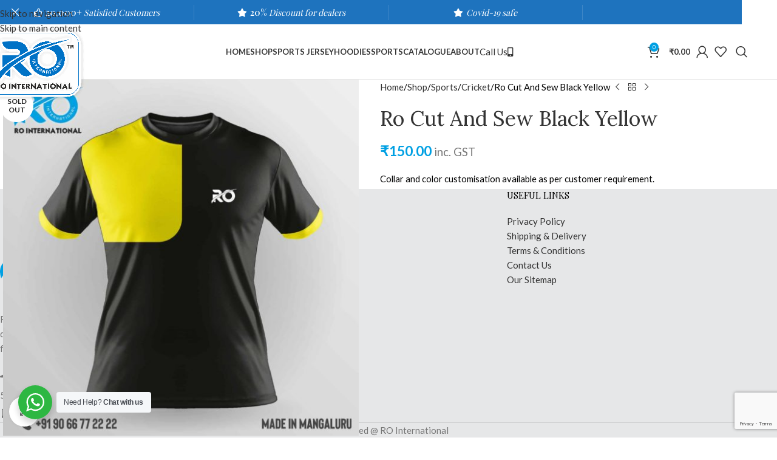

--- FILE ---
content_type: text/html; charset=UTF-8
request_url: https://rointernational.in/shop/ro-cut-and-sew-black-yellow/
body_size: 31011
content:
<!DOCTYPE html>
<html lang="en-US">
<head>
	<meta charset="UTF-8">
	<link rel="profile" href="https://gmpg.org/xfn/11">
	<link rel="pingback" href="https://rointernational.in/xmlrpc.php">

	<style>
#wpadminbar #wp-admin-bar-wccp_free_top_button .ab-icon:before {
	content: "\f160";
	color: #02CA02;
	top: 3px;
}
#wpadminbar #wp-admin-bar-wccp_free_top_button .ab-icon {
	transform: rotate(45deg);
}
</style>
<meta name='robots' content='index, follow, max-image-preview:large, max-snippet:-1, max-video-preview:-1' />
<link rel="prefetch" href="https://rointernational.in/wp-content/plugins/woo-min-max-quantity-step-control-single/assets/js/custom.js">
<link rel="prefetch" href="https://rointernational.in/wp-content/plugins/woo-min-max-quantity-step-control-single/assets/css/wcmmq-front.css">

	<!-- This site is optimized with the Yoast SEO plugin v25.6 - https://yoast.com/wordpress/plugins/seo/ -->
	<title>Ro Cut And Sew Black Yellow - RO International</title>
	<link rel="canonical" href="https://rointernational.in/shop/ro-cut-and-sew-black-yellow/" />
	<meta property="og:locale" content="en_US" />
	<meta property="og:type" content="article" />
	<meta property="og:title" content="Ro Cut And Sew Black Yellow - RO International" />
	<meta property="og:description" content="Collar and color customisation available as per customer requirement." />
	<meta property="og:url" content="https://rointernational.in/shop/ro-cut-and-sew-black-yellow/" />
	<meta property="og:site_name" content="RO International" />
	<meta property="article:publisher" content="https://www.facebook.com/rointernationals" />
	<meta property="article:modified_time" content="2021-11-30T11:11:30+00:00" />
	<meta property="og:image" content="https://cdn.rointernational.in/wp-content/uploads/2020/11/18102255/cut-and-sew-41.jpg" />
	<meta property="og:image:width" content="2000" />
	<meta property="og:image:height" content="2000" />
	<meta property="og:image:type" content="image/jpeg" />
	<script type="application/ld+json" class="yoast-schema-graph">{"@context":"https://schema.org","@graph":[{"@type":"WebPage","@id":"https://rointernational.in/shop/ro-cut-and-sew-black-yellow/","url":"https://rointernational.in/shop/ro-cut-and-sew-black-yellow/","name":"Ro Cut And Sew Black Yellow - RO International","isPartOf":{"@id":"https://rointernational.in/#website"},"primaryImageOfPage":{"@id":"https://rointernational.in/shop/ro-cut-and-sew-black-yellow/#primaryimage"},"image":{"@id":"https://rointernational.in/shop/ro-cut-and-sew-black-yellow/#primaryimage"},"thumbnailUrl":"https://rointernational.in/wp-content/uploads/2020/11/cut-and-sew-41.jpg","datePublished":"2020-11-09T06:41:15+00:00","dateModified":"2021-11-30T11:11:30+00:00","breadcrumb":{"@id":"https://rointernational.in/shop/ro-cut-and-sew-black-yellow/#breadcrumb"},"inLanguage":"en-US","potentialAction":[{"@type":"ReadAction","target":["https://rointernational.in/shop/ro-cut-and-sew-black-yellow/"]}]},{"@type":"ImageObject","inLanguage":"en-US","@id":"https://rointernational.in/shop/ro-cut-and-sew-black-yellow/#primaryimage","url":"https://rointernational.in/wp-content/uploads/2020/11/cut-and-sew-41.jpg","contentUrl":"https://rointernational.in/wp-content/uploads/2020/11/cut-and-sew-41.jpg","width":2000,"height":2000,"caption":"cut and sew"},{"@type":"BreadcrumbList","@id":"https://rointernational.in/shop/ro-cut-and-sew-black-yellow/#breadcrumb","itemListElement":[{"@type":"ListItem","position":1,"name":"Home","item":"https://rointernational.in/"},{"@type":"ListItem","position":2,"name":"Shop","item":"https://rointernational.in/shop/"},{"@type":"ListItem","position":3,"name":"Ro Cut And Sew Black Yellow"}]},{"@type":"WebSite","@id":"https://rointernational.in/#website","url":"https://rointernational.in/","name":"RO International","description":"We manufacture wide range of sportswear that includes Sports Jersey, Sublimation Jersey, Hoodies, Track Pants and Shorts, Polo T-Shirts","publisher":{"@id":"https://rointernational.in/#organization"},"potentialAction":[{"@type":"SearchAction","target":{"@type":"EntryPoint","urlTemplate":"https://rointernational.in/?s={search_term_string}"},"query-input":{"@type":"PropertyValueSpecification","valueRequired":true,"valueName":"search_term_string"}}],"inLanguage":"en-US"},{"@type":"Organization","@id":"https://rointernational.in/#organization","name":"RO INTERNATIONAL","url":"https://rointernational.in/","logo":{"@type":"ImageObject","inLanguage":"en-US","@id":"https://rointernational.in/#/schema/logo/image/","url":"https://rointernational.in/wp-content/uploads/2018/08/logo-1.png","contentUrl":"https://rointernational.in/wp-content/uploads/2018/08/logo-1.png","width":80,"height":100,"caption":"RO INTERNATIONAL"},"image":{"@id":"https://rointernational.in/#/schema/logo/image/"},"sameAs":["https://www.facebook.com/rointernationals","https://www.instagram.com/ro_international"]}]}</script>
	<!-- / Yoast SEO plugin. -->


<link rel='dns-prefetch' href='//fonts.googleapis.com' />
<link rel="alternate" type="application/rss+xml" title="RO International &raquo; Feed" href="https://rointernational.in/feed/" />
<link rel="alternate" type="application/rss+xml" title="RO International &raquo; Comments Feed" href="https://rointernational.in/comments/feed/" />
<link rel='stylesheet' id='wp-block-library-css' href='https://rointernational.in/wp-includes/css/dist/block-library/style.min.css?ver=6.6.4' type='text/css' media='all' />
<link rel='stylesheet' id='nta-css-popup-css' href='https://rointernational.in/wp-content/plugins/wp-whatsapp/assets/dist/css/style.css?ver=6.6.4' type='text/css' media='all' />
<style id='global-styles-inline-css' type='text/css'>
:root{--wp--preset--aspect-ratio--square: 1;--wp--preset--aspect-ratio--4-3: 4/3;--wp--preset--aspect-ratio--3-4: 3/4;--wp--preset--aspect-ratio--3-2: 3/2;--wp--preset--aspect-ratio--2-3: 2/3;--wp--preset--aspect-ratio--16-9: 16/9;--wp--preset--aspect-ratio--9-16: 9/16;--wp--preset--color--black: #000000;--wp--preset--color--cyan-bluish-gray: #abb8c3;--wp--preset--color--white: #ffffff;--wp--preset--color--pale-pink: #f78da7;--wp--preset--color--vivid-red: #cf2e2e;--wp--preset--color--luminous-vivid-orange: #ff6900;--wp--preset--color--luminous-vivid-amber: #fcb900;--wp--preset--color--light-green-cyan: #7bdcb5;--wp--preset--color--vivid-green-cyan: #00d084;--wp--preset--color--pale-cyan-blue: #8ed1fc;--wp--preset--color--vivid-cyan-blue: #0693e3;--wp--preset--color--vivid-purple: #9b51e0;--wp--preset--gradient--vivid-cyan-blue-to-vivid-purple: linear-gradient(135deg,rgba(6,147,227,1) 0%,rgb(155,81,224) 100%);--wp--preset--gradient--light-green-cyan-to-vivid-green-cyan: linear-gradient(135deg,rgb(122,220,180) 0%,rgb(0,208,130) 100%);--wp--preset--gradient--luminous-vivid-amber-to-luminous-vivid-orange: linear-gradient(135deg,rgba(252,185,0,1) 0%,rgba(255,105,0,1) 100%);--wp--preset--gradient--luminous-vivid-orange-to-vivid-red: linear-gradient(135deg,rgba(255,105,0,1) 0%,rgb(207,46,46) 100%);--wp--preset--gradient--very-light-gray-to-cyan-bluish-gray: linear-gradient(135deg,rgb(238,238,238) 0%,rgb(169,184,195) 100%);--wp--preset--gradient--cool-to-warm-spectrum: linear-gradient(135deg,rgb(74,234,220) 0%,rgb(151,120,209) 20%,rgb(207,42,186) 40%,rgb(238,44,130) 60%,rgb(251,105,98) 80%,rgb(254,248,76) 100%);--wp--preset--gradient--blush-light-purple: linear-gradient(135deg,rgb(255,206,236) 0%,rgb(152,150,240) 100%);--wp--preset--gradient--blush-bordeaux: linear-gradient(135deg,rgb(254,205,165) 0%,rgb(254,45,45) 50%,rgb(107,0,62) 100%);--wp--preset--gradient--luminous-dusk: linear-gradient(135deg,rgb(255,203,112) 0%,rgb(199,81,192) 50%,rgb(65,88,208) 100%);--wp--preset--gradient--pale-ocean: linear-gradient(135deg,rgb(255,245,203) 0%,rgb(182,227,212) 50%,rgb(51,167,181) 100%);--wp--preset--gradient--electric-grass: linear-gradient(135deg,rgb(202,248,128) 0%,rgb(113,206,126) 100%);--wp--preset--gradient--midnight: linear-gradient(135deg,rgb(2,3,129) 0%,rgb(40,116,252) 100%);--wp--preset--font-size--small: 13px;--wp--preset--font-size--medium: 20px;--wp--preset--font-size--large: 36px;--wp--preset--font-size--x-large: 42px;--wp--preset--spacing--20: 0.44rem;--wp--preset--spacing--30: 0.67rem;--wp--preset--spacing--40: 1rem;--wp--preset--spacing--50: 1.5rem;--wp--preset--spacing--60: 2.25rem;--wp--preset--spacing--70: 3.38rem;--wp--preset--spacing--80: 5.06rem;--wp--preset--shadow--natural: 6px 6px 9px rgba(0, 0, 0, 0.2);--wp--preset--shadow--deep: 12px 12px 50px rgba(0, 0, 0, 0.4);--wp--preset--shadow--sharp: 6px 6px 0px rgba(0, 0, 0, 0.2);--wp--preset--shadow--outlined: 6px 6px 0px -3px rgba(255, 255, 255, 1), 6px 6px rgba(0, 0, 0, 1);--wp--preset--shadow--crisp: 6px 6px 0px rgba(0, 0, 0, 1);}:where(body) { margin: 0; }.wp-site-blocks > .alignleft { float: left; margin-right: 2em; }.wp-site-blocks > .alignright { float: right; margin-left: 2em; }.wp-site-blocks > .aligncenter { justify-content: center; margin-left: auto; margin-right: auto; }:where(.is-layout-flex){gap: 0.5em;}:where(.is-layout-grid){gap: 0.5em;}.is-layout-flow > .alignleft{float: left;margin-inline-start: 0;margin-inline-end: 2em;}.is-layout-flow > .alignright{float: right;margin-inline-start: 2em;margin-inline-end: 0;}.is-layout-flow > .aligncenter{margin-left: auto !important;margin-right: auto !important;}.is-layout-constrained > .alignleft{float: left;margin-inline-start: 0;margin-inline-end: 2em;}.is-layout-constrained > .alignright{float: right;margin-inline-start: 2em;margin-inline-end: 0;}.is-layout-constrained > .aligncenter{margin-left: auto !important;margin-right: auto !important;}.is-layout-constrained > :where(:not(.alignleft):not(.alignright):not(.alignfull)){margin-left: auto !important;margin-right: auto !important;}body .is-layout-flex{display: flex;}.is-layout-flex{flex-wrap: wrap;align-items: center;}.is-layout-flex > :is(*, div){margin: 0;}body .is-layout-grid{display: grid;}.is-layout-grid > :is(*, div){margin: 0;}body{padding-top: 0px;padding-right: 0px;padding-bottom: 0px;padding-left: 0px;}a:where(:not(.wp-element-button)){text-decoration: none;}:root :where(.wp-element-button, .wp-block-button__link){background-color: #32373c;border-width: 0;color: #fff;font-family: inherit;font-size: inherit;line-height: inherit;padding: calc(0.667em + 2px) calc(1.333em + 2px);text-decoration: none;}.has-black-color{color: var(--wp--preset--color--black) !important;}.has-cyan-bluish-gray-color{color: var(--wp--preset--color--cyan-bluish-gray) !important;}.has-white-color{color: var(--wp--preset--color--white) !important;}.has-pale-pink-color{color: var(--wp--preset--color--pale-pink) !important;}.has-vivid-red-color{color: var(--wp--preset--color--vivid-red) !important;}.has-luminous-vivid-orange-color{color: var(--wp--preset--color--luminous-vivid-orange) !important;}.has-luminous-vivid-amber-color{color: var(--wp--preset--color--luminous-vivid-amber) !important;}.has-light-green-cyan-color{color: var(--wp--preset--color--light-green-cyan) !important;}.has-vivid-green-cyan-color{color: var(--wp--preset--color--vivid-green-cyan) !important;}.has-pale-cyan-blue-color{color: var(--wp--preset--color--pale-cyan-blue) !important;}.has-vivid-cyan-blue-color{color: var(--wp--preset--color--vivid-cyan-blue) !important;}.has-vivid-purple-color{color: var(--wp--preset--color--vivid-purple) !important;}.has-black-background-color{background-color: var(--wp--preset--color--black) !important;}.has-cyan-bluish-gray-background-color{background-color: var(--wp--preset--color--cyan-bluish-gray) !important;}.has-white-background-color{background-color: var(--wp--preset--color--white) !important;}.has-pale-pink-background-color{background-color: var(--wp--preset--color--pale-pink) !important;}.has-vivid-red-background-color{background-color: var(--wp--preset--color--vivid-red) !important;}.has-luminous-vivid-orange-background-color{background-color: var(--wp--preset--color--luminous-vivid-orange) !important;}.has-luminous-vivid-amber-background-color{background-color: var(--wp--preset--color--luminous-vivid-amber) !important;}.has-light-green-cyan-background-color{background-color: var(--wp--preset--color--light-green-cyan) !important;}.has-vivid-green-cyan-background-color{background-color: var(--wp--preset--color--vivid-green-cyan) !important;}.has-pale-cyan-blue-background-color{background-color: var(--wp--preset--color--pale-cyan-blue) !important;}.has-vivid-cyan-blue-background-color{background-color: var(--wp--preset--color--vivid-cyan-blue) !important;}.has-vivid-purple-background-color{background-color: var(--wp--preset--color--vivid-purple) !important;}.has-black-border-color{border-color: var(--wp--preset--color--black) !important;}.has-cyan-bluish-gray-border-color{border-color: var(--wp--preset--color--cyan-bluish-gray) !important;}.has-white-border-color{border-color: var(--wp--preset--color--white) !important;}.has-pale-pink-border-color{border-color: var(--wp--preset--color--pale-pink) !important;}.has-vivid-red-border-color{border-color: var(--wp--preset--color--vivid-red) !important;}.has-luminous-vivid-orange-border-color{border-color: var(--wp--preset--color--luminous-vivid-orange) !important;}.has-luminous-vivid-amber-border-color{border-color: var(--wp--preset--color--luminous-vivid-amber) !important;}.has-light-green-cyan-border-color{border-color: var(--wp--preset--color--light-green-cyan) !important;}.has-vivid-green-cyan-border-color{border-color: var(--wp--preset--color--vivid-green-cyan) !important;}.has-pale-cyan-blue-border-color{border-color: var(--wp--preset--color--pale-cyan-blue) !important;}.has-vivid-cyan-blue-border-color{border-color: var(--wp--preset--color--vivid-cyan-blue) !important;}.has-vivid-purple-border-color{border-color: var(--wp--preset--color--vivid-purple) !important;}.has-vivid-cyan-blue-to-vivid-purple-gradient-background{background: var(--wp--preset--gradient--vivid-cyan-blue-to-vivid-purple) !important;}.has-light-green-cyan-to-vivid-green-cyan-gradient-background{background: var(--wp--preset--gradient--light-green-cyan-to-vivid-green-cyan) !important;}.has-luminous-vivid-amber-to-luminous-vivid-orange-gradient-background{background: var(--wp--preset--gradient--luminous-vivid-amber-to-luminous-vivid-orange) !important;}.has-luminous-vivid-orange-to-vivid-red-gradient-background{background: var(--wp--preset--gradient--luminous-vivid-orange-to-vivid-red) !important;}.has-very-light-gray-to-cyan-bluish-gray-gradient-background{background: var(--wp--preset--gradient--very-light-gray-to-cyan-bluish-gray) !important;}.has-cool-to-warm-spectrum-gradient-background{background: var(--wp--preset--gradient--cool-to-warm-spectrum) !important;}.has-blush-light-purple-gradient-background{background: var(--wp--preset--gradient--blush-light-purple) !important;}.has-blush-bordeaux-gradient-background{background: var(--wp--preset--gradient--blush-bordeaux) !important;}.has-luminous-dusk-gradient-background{background: var(--wp--preset--gradient--luminous-dusk) !important;}.has-pale-ocean-gradient-background{background: var(--wp--preset--gradient--pale-ocean) !important;}.has-electric-grass-gradient-background{background: var(--wp--preset--gradient--electric-grass) !important;}.has-midnight-gradient-background{background: var(--wp--preset--gradient--midnight) !important;}.has-small-font-size{font-size: var(--wp--preset--font-size--small) !important;}.has-medium-font-size{font-size: var(--wp--preset--font-size--medium) !important;}.has-large-font-size{font-size: var(--wp--preset--font-size--large) !important;}.has-x-large-font-size{font-size: var(--wp--preset--font-size--x-large) !important;}
:where(.wp-block-post-template.is-layout-flex){gap: 1.25em;}:where(.wp-block-post-template.is-layout-grid){gap: 1.25em;}
:where(.wp-block-columns.is-layout-flex){gap: 2em;}:where(.wp-block-columns.is-layout-grid){gap: 2em;}
:root :where(.wp-block-pullquote){font-size: 1.5em;line-height: 1.6;}
</style>
<link rel='stylesheet' id='image-hover-effects-css-css' href='https://rointernational.in/wp-content/plugins/mega-addons-for-visual-composer/css/ihover.css?ver=6.6.4' type='text/css' media='all' />
<link rel='stylesheet' id='style-css-css' href='https://rointernational.in/wp-content/plugins/mega-addons-for-visual-composer/css/style.css?ver=6.6.4' type='text/css' media='all' />
<link rel='stylesheet' id='font-awesome-latest-css' href='https://rointernational.in/wp-content/plugins/mega-addons-for-visual-composer/css/font-awesome/css/all.css?ver=6.6.4' type='text/css' media='all' />
<style id='woocommerce-inline-inline-css' type='text/css'>
.woocommerce form .form-row .required { visibility: visible; }
</style>
<link rel='stylesheet' id='wcpa-frontend-css' href='https://rointernational.in/wp-content/plugins/woo-custom-product-addons/assets/css/style_1.css?ver=3.0.19' type='text/css' media='all' />
<link rel='stylesheet' id='wcmmq-front-style-css' href='https://rointernational.in/wp-content/plugins/woo-min-max-quantity-step-control-single/assets/css/wcmmq-front.css?ver=7.0.4.1.1764791893' type='text/css' media='all' />
<link rel='stylesheet' id='js_composer_front-css' href='https://rointernational.in/wp-content/plugins/js_composer/assets/css/js_composer.min.css?ver=7.8' type='text/css' media='all' />
<link rel='stylesheet' id='wd-style-base-css' href='https://rointernational.in/wp-content/themes/woodmart/css/parts/base.min.css?ver=8.3.9' type='text/css' media='all' />
<link rel='stylesheet' id='wd-helpers-wpb-elem-css' href='https://rointernational.in/wp-content/themes/woodmart/css/parts/helpers-wpb-elem.min.css?ver=8.3.9' type='text/css' media='all' />
<link rel='stylesheet' id='wd-revolution-slider-css' href='https://rointernational.in/wp-content/themes/woodmart/css/parts/int-rev-slider.min.css?ver=8.3.9' type='text/css' media='all' />
<link rel='stylesheet' id='wd-wpbakery-base-css' href='https://rointernational.in/wp-content/themes/woodmart/css/parts/int-wpb-base.min.css?ver=8.3.9' type='text/css' media='all' />
<link rel='stylesheet' id='wd-wpbakery-base-deprecated-css' href='https://rointernational.in/wp-content/themes/woodmart/css/parts/int-wpb-base-deprecated.min.css?ver=8.3.9' type='text/css' media='all' />
<link rel='stylesheet' id='wd-int-wordfence-css' href='https://rointernational.in/wp-content/themes/woodmart/css/parts/int-wordfence.min.css?ver=8.3.9' type='text/css' media='all' />
<link rel='stylesheet' id='wd-notices-fixed-css' href='https://rointernational.in/wp-content/themes/woodmart/css/parts/woo-opt-sticky-notices-old.min.css?ver=8.3.9' type='text/css' media='all' />
<link rel='stylesheet' id='wd-woocommerce-base-css' href='https://rointernational.in/wp-content/themes/woodmart/css/parts/woocommerce-base.min.css?ver=8.3.9' type='text/css' media='all' />
<link rel='stylesheet' id='wd-mod-star-rating-css' href='https://rointernational.in/wp-content/themes/woodmart/css/parts/mod-star-rating.min.css?ver=8.3.9' type='text/css' media='all' />
<link rel='stylesheet' id='wd-woocommerce-block-notices-css' href='https://rointernational.in/wp-content/themes/woodmart/css/parts/woo-mod-block-notices.min.css?ver=8.3.9' type='text/css' media='all' />
<link rel='stylesheet' id='wd-woo-mod-quantity-css' href='https://rointernational.in/wp-content/themes/woodmart/css/parts/woo-mod-quantity.min.css?ver=8.3.9' type='text/css' media='all' />
<link rel='stylesheet' id='wd-woo-single-prod-el-base-css' href='https://rointernational.in/wp-content/themes/woodmart/css/parts/woo-single-prod-el-base.min.css?ver=8.3.9' type='text/css' media='all' />
<link rel='stylesheet' id='wd-woo-mod-stock-status-css' href='https://rointernational.in/wp-content/themes/woodmart/css/parts/woo-mod-stock-status.min.css?ver=8.3.9' type='text/css' media='all' />
<link rel='stylesheet' id='wd-woo-mod-shop-attributes-css' href='https://rointernational.in/wp-content/themes/woodmart/css/parts/woo-mod-shop-attributes.min.css?ver=8.3.9' type='text/css' media='all' />
<link rel='stylesheet' id='wd-wp-blocks-css' href='https://rointernational.in/wp-content/themes/woodmart/css/parts/wp-blocks.min.css?ver=8.3.9' type='text/css' media='all' />
<link rel='stylesheet' id='wd-header-base-css' href='https://rointernational.in/wp-content/themes/woodmart/css/parts/header-base.min.css?ver=8.3.9' type='text/css' media='all' />
<link rel='stylesheet' id='wd-mod-tools-css' href='https://rointernational.in/wp-content/themes/woodmart/css/parts/mod-tools.min.css?ver=8.3.9' type='text/css' media='all' />
<link rel='stylesheet' id='wd-header-elements-base-css' href='https://rointernational.in/wp-content/themes/woodmart/css/parts/header-el-base.min.css?ver=8.3.9' type='text/css' media='all' />
<link rel='stylesheet' id='wd-button-css' href='https://rointernational.in/wp-content/themes/woodmart/css/parts/el-button.min.css?ver=8.3.9' type='text/css' media='all' />
<link rel='stylesheet' id='wd-header-cart-side-css' href='https://rointernational.in/wp-content/themes/woodmart/css/parts/header-el-cart-side.min.css?ver=8.3.9' type='text/css' media='all' />
<link rel='stylesheet' id='wd-header-cart-css' href='https://rointernational.in/wp-content/themes/woodmart/css/parts/header-el-cart.min.css?ver=8.3.9' type='text/css' media='all' />
<link rel='stylesheet' id='wd-widget-shopping-cart-css' href='https://rointernational.in/wp-content/themes/woodmart/css/parts/woo-widget-shopping-cart.min.css?ver=8.3.9' type='text/css' media='all' />
<link rel='stylesheet' id='wd-widget-product-list-css' href='https://rointernational.in/wp-content/themes/woodmart/css/parts/woo-widget-product-list.min.css?ver=8.3.9' type='text/css' media='all' />
<link rel='stylesheet' id='wd-header-my-account-dropdown-css' href='https://rointernational.in/wp-content/themes/woodmart/css/parts/header-el-my-account-dropdown.min.css?ver=8.3.9' type='text/css' media='all' />
<link rel='stylesheet' id='wd-woo-mod-login-form-css' href='https://rointernational.in/wp-content/themes/woodmart/css/parts/woo-mod-login-form.min.css?ver=8.3.9' type='text/css' media='all' />
<link rel='stylesheet' id='wd-header-my-account-css' href='https://rointernational.in/wp-content/themes/woodmart/css/parts/header-el-my-account.min.css?ver=8.3.9' type='text/css' media='all' />
<link rel='stylesheet' id='wd-header-search-css' href='https://rointernational.in/wp-content/themes/woodmart/css/parts/header-el-search.min.css?ver=8.3.9' type='text/css' media='all' />
<link rel='stylesheet' id='wd-header-mobile-nav-dropdown-css' href='https://rointernational.in/wp-content/themes/woodmart/css/parts/header-el-mobile-nav-dropdown.min.css?ver=8.3.9' type='text/css' media='all' />
<link rel='stylesheet' id='wd-page-title-css' href='https://rointernational.in/wp-content/themes/woodmart/css/parts/page-title.min.css?ver=8.3.9' type='text/css' media='all' />
<link rel='stylesheet' id='wd-woo-single-prod-predefined-css' href='https://rointernational.in/wp-content/themes/woodmart/css/parts/woo-single-prod-predefined.min.css?ver=8.3.9' type='text/css' media='all' />
<link rel='stylesheet' id='wd-woo-single-prod-and-quick-view-predefined-css' href='https://rointernational.in/wp-content/themes/woodmart/css/parts/woo-single-prod-and-quick-view-predefined.min.css?ver=8.3.9' type='text/css' media='all' />
<link rel='stylesheet' id='wd-woo-single-prod-el-tabs-predefined-css' href='https://rointernational.in/wp-content/themes/woodmart/css/parts/woo-single-prod-el-tabs-predefined.min.css?ver=8.3.9' type='text/css' media='all' />
<link rel='stylesheet' id='wd-woo-single-prod-el-gallery-css' href='https://rointernational.in/wp-content/themes/woodmart/css/parts/woo-single-prod-el-gallery.min.css?ver=8.3.9' type='text/css' media='all' />
<link rel='stylesheet' id='wd-swiper-css' href='https://rointernational.in/wp-content/themes/woodmart/css/parts/lib-swiper.min.css?ver=8.3.9' type='text/css' media='all' />
<link rel='stylesheet' id='wd-woo-mod-product-labels-css' href='https://rointernational.in/wp-content/themes/woodmart/css/parts/woo-mod-product-labels.min.css?ver=8.3.9' type='text/css' media='all' />
<link rel='stylesheet' id='wd-woo-mod-product-labels-round-css' href='https://rointernational.in/wp-content/themes/woodmart/css/parts/woo-mod-product-labels-round.min.css?ver=8.3.9' type='text/css' media='all' />
<link rel='stylesheet' id='wd-swiper-arrows-css' href='https://rointernational.in/wp-content/themes/woodmart/css/parts/lib-swiper-arrows.min.css?ver=8.3.9' type='text/css' media='all' />
<link rel='stylesheet' id='wd-photoswipe-css' href='https://rointernational.in/wp-content/themes/woodmart/css/parts/lib-photoswipe.min.css?ver=8.3.9' type='text/css' media='all' />
<link rel='stylesheet' id='wd-woo-single-prod-el-navigation-css' href='https://rointernational.in/wp-content/themes/woodmart/css/parts/woo-single-prod-el-navigation.min.css?ver=8.3.9' type='text/css' media='all' />
<link rel='stylesheet' id='wd-mfp-popup-css' href='https://rointernational.in/wp-content/themes/woodmart/css/parts/lib-magnific-popup.min.css?ver=8.3.9' type='text/css' media='all' />
<link rel='stylesheet' id='wd-size-guide-css' href='https://rointernational.in/wp-content/themes/woodmart/css/parts/woo-opt-size-guide.min.css?ver=8.3.9' type='text/css' media='all' />
<link rel='stylesheet' id='wd-mod-animations-transform-css' href='https://rointernational.in/wp-content/themes/woodmart/css/parts/mod-animations-transform.min.css?ver=8.3.9' type='text/css' media='all' />
<link rel='stylesheet' id='wd-mod-transform-css' href='https://rointernational.in/wp-content/themes/woodmart/css/parts/mod-transform.min.css?ver=8.3.9' type='text/css' media='all' />
<link rel='stylesheet' id='wd-social-icons-css' href='https://rointernational.in/wp-content/themes/woodmart/css/parts/el-social-icons.min.css?ver=8.3.9' type='text/css' media='all' />
<link rel='stylesheet' id='wd-tabs-css' href='https://rointernational.in/wp-content/themes/woodmart/css/parts/el-tabs.min.css?ver=8.3.9' type='text/css' media='all' />
<link rel='stylesheet' id='wd-woo-single-prod-el-tabs-opt-layout-tabs-css' href='https://rointernational.in/wp-content/themes/woodmart/css/parts/woo-single-prod-el-tabs-opt-layout-tabs.min.css?ver=8.3.9' type='text/css' media='all' />
<link rel='stylesheet' id='wd-accordion-css' href='https://rointernational.in/wp-content/themes/woodmart/css/parts/el-accordion.min.css?ver=8.3.9' type='text/css' media='all' />
<link rel='stylesheet' id='wd-accordion-elem-wpb-css' href='https://rointernational.in/wp-content/themes/woodmart/css/parts/el-accordion-wpb-elem.min.css?ver=8.3.9' type='text/css' media='all' />
<link rel='stylesheet' id='wd-section-title-css' href='https://rointernational.in/wp-content/themes/woodmart/css/parts/el-section-title.min.css?ver=8.3.9' type='text/css' media='all' />
<link rel='stylesheet' id='wd-mod-highlighted-text-css' href='https://rointernational.in/wp-content/themes/woodmart/css/parts/mod-highlighted-text.min.css?ver=8.3.9' type='text/css' media='all' />
<link rel='stylesheet' id='wd-product-loop-css' href='https://rointernational.in/wp-content/themes/woodmart/css/parts/woo-product-loop.min.css?ver=8.3.9' type='text/css' media='all' />
<link rel='stylesheet' id='wd-product-loop-icons-css' href='https://rointernational.in/wp-content/themes/woodmart/css/parts/woo-product-loop-icons.min.css?ver=8.3.9' type='text/css' media='all' />
<link rel='stylesheet' id='wd-swiper-pagin-css' href='https://rointernational.in/wp-content/themes/woodmart/css/parts/lib-swiper-pagin.min.css?ver=8.3.9' type='text/css' media='all' />
<link rel='stylesheet' id='wd-footer-base-css' href='https://rointernational.in/wp-content/themes/woodmart/css/parts/footer-base.min.css?ver=8.3.9' type='text/css' media='all' />
<link rel='stylesheet' id='wd-scroll-top-css' href='https://rointernational.in/wp-content/themes/woodmart/css/parts/opt-scrolltotop.min.css?ver=8.3.9' type='text/css' media='all' />
<link rel='stylesheet' id='wd-header-search-fullscreen-css' href='https://rointernational.in/wp-content/themes/woodmart/css/parts/header-el-search-fullscreen-general.min.css?ver=8.3.9' type='text/css' media='all' />
<link rel='stylesheet' id='wd-header-search-fullscreen-1-css' href='https://rointernational.in/wp-content/themes/woodmart/css/parts/header-el-search-fullscreen-1.min.css?ver=8.3.9' type='text/css' media='all' />
<link rel='stylesheet' id='wd-wd-search-form-css' href='https://rointernational.in/wp-content/themes/woodmart/css/parts/wd-search-form.min.css?ver=8.3.9' type='text/css' media='all' />
<link rel='stylesheet' id='wd-wd-search-results-css' href='https://rointernational.in/wp-content/themes/woodmart/css/parts/wd-search-results.min.css?ver=8.3.9' type='text/css' media='all' />
<link rel='stylesheet' id='wd-wd-search-dropdown-css' href='https://rointernational.in/wp-content/themes/woodmart/css/parts/wd-search-dropdown.min.css?ver=8.3.9' type='text/css' media='all' />
<link rel='stylesheet' id='wd-header-banner-css' href='https://rointernational.in/wp-content/themes/woodmart/css/parts/opt-header-banner.min.css?ver=8.3.9' type='text/css' media='all' />
<link rel='stylesheet' id='wd-responsive-text-css' href='https://rointernational.in/wp-content/themes/woodmart/css/parts/el-responsive-text.min.css?ver=8.3.9' type='text/css' media='all' />
<link rel='stylesheet' id='xts-google-fonts-css' href='https://fonts.googleapis.com/css?family=Lato%3A400%2C700%7CPlayfair+Display%3A400%2C600%7CLora%3A400%2C600&#038;ver=8.3.9' type='text/css' media='all' />
<script type="text/javascript" src="https://rointernational.in/wp-includes/js/jquery/jquery.min.js?ver=3.7.1" id="jquery-core-js"></script>
<script type="text/javascript" src="https://rointernational.in/wp-includes/js/jquery/jquery-migrate.min.js?ver=3.4.1" id="jquery-migrate-js"></script>
<script type="text/javascript" src="//rointernational.in/wp-content/plugins/revslider/sr6/assets/js/rbtools.min.js?ver=6.7.18" async id="tp-tools-js"></script>
<script type="text/javascript" src="//rointernational.in/wp-content/plugins/revslider/sr6/assets/js/rs6.min.js?ver=6.7.18" async id="revmin-js"></script>
<script type="text/javascript" src="https://rointernational.in/wp-content/plugins/woocommerce/assets/js/jquery-blockui/jquery.blockUI.min.js?ver=2.7.0-wc.9.8.6" id="jquery-blockui-js" data-wp-strategy="defer"></script>
<script type="text/javascript" id="wc-add-to-cart-js-extra">
/* <![CDATA[ */
var wc_add_to_cart_params = {"ajax_url":"\/wp-admin\/admin-ajax.php","wc_ajax_url":"\/?wc-ajax=%%endpoint%%","i18n_view_cart":"View cart","cart_url":"https:\/\/rointernational.in\/cart\/","is_cart":"","cart_redirect_after_add":"no"};
/* ]]> */
</script>
<script type="text/javascript" src="https://rointernational.in/wp-content/plugins/woocommerce/assets/js/frontend/add-to-cart.min.js?ver=9.8.6" id="wc-add-to-cart-js" data-wp-strategy="defer"></script>
<script type="text/javascript" src="https://rointernational.in/wp-content/plugins/woocommerce/assets/js/zoom/jquery.zoom.min.js?ver=1.7.21-wc.9.8.6" id="zoom-js" defer="defer" data-wp-strategy="defer"></script>
<script type="text/javascript" id="wc-single-product-js-extra">
/* <![CDATA[ */
var wc_single_product_params = {"i18n_required_rating_text":"Please select a rating","i18n_rating_options":["1 of 5 stars","2 of 5 stars","3 of 5 stars","4 of 5 stars","5 of 5 stars"],"i18n_product_gallery_trigger_text":"View full-screen image gallery","review_rating_required":"yes","flexslider":{"rtl":false,"animation":"slide","smoothHeight":true,"directionNav":false,"controlNav":"thumbnails","slideshow":false,"animationSpeed":500,"animationLoop":false,"allowOneSlide":false},"zoom_enabled":"","zoom_options":[],"photoswipe_enabled":"","photoswipe_options":{"shareEl":false,"closeOnScroll":false,"history":false,"hideAnimationDuration":0,"showAnimationDuration":0},"flexslider_enabled":""};
/* ]]> */
</script>
<script type="text/javascript" src="https://rointernational.in/wp-content/plugins/woocommerce/assets/js/frontend/single-product.min.js?ver=9.8.6" id="wc-single-product-js" defer="defer" data-wp-strategy="defer"></script>
<script type="text/javascript" src="https://rointernational.in/wp-content/plugins/woocommerce/assets/js/js-cookie/js.cookie.min.js?ver=2.1.4-wc.9.8.6" id="js-cookie-js" defer="defer" data-wp-strategy="defer"></script>
<script type="text/javascript" id="woocommerce-js-extra">
/* <![CDATA[ */
var woocommerce_params = {"ajax_url":"\/wp-admin\/admin-ajax.php","wc_ajax_url":"\/?wc-ajax=%%endpoint%%","i18n_password_show":"Show password","i18n_password_hide":"Hide password"};
/* ]]> */
</script>
<script type="text/javascript" src="https://rointernational.in/wp-content/plugins/woocommerce/assets/js/frontend/woocommerce.min.js?ver=9.8.6" id="woocommerce-js" defer="defer" data-wp-strategy="defer"></script>
<script type="text/javascript" src="https://rointernational.in/wp-content/plugins/js_composer/assets/js/vendors/woocommerce-add-to-cart.js?ver=7.8" id="vc_woocommerce-add-to-cart-js-js"></script>
<script type="text/javascript" src="https://rointernational.in/wp-content/themes/woodmart/js/libs/device.min.js?ver=8.3.9" id="wd-device-library-js"></script>
<script type="text/javascript" src="https://rointernational.in/wp-content/themes/woodmart/js/scripts/global/scrollBar.min.js?ver=8.3.9" id="wd-scrollbar-js"></script>
<script></script><link rel="https://api.w.org/" href="https://rointernational.in/wp-json/" /><link rel="alternate" title="JSON" type="application/json" href="https://rointernational.in/wp-json/wp/v2/product/7934" /><link rel="EditURI" type="application/rsd+xml" title="RSD" href="https://rointernational.in/xmlrpc.php?rsd" />
<meta name="generator" content="WordPress 6.6.4" />
<meta name="generator" content="WooCommerce 9.8.6" />
<link rel='shortlink' href='https://rointernational.in/?p=7934' />
<link rel="alternate" title="oEmbed (JSON)" type="application/json+oembed" href="https://rointernational.in/wp-json/oembed/1.0/embed?url=https%3A%2F%2Frointernational.in%2Fshop%2Fro-cut-and-sew-black-yellow%2F" />
<link rel="alternate" title="oEmbed (XML)" type="text/xml+oembed" href="https://rointernational.in/wp-json/oembed/1.0/embed?url=https%3A%2F%2Frointernational.in%2Fshop%2Fro-cut-and-sew-black-yellow%2F&#038;format=xml" />

		<!-- GA Google Analytics @ https://m0n.co/ga -->
		<script async src="https://www.googletagmanager.com/gtag/js?id=UA-109627567-11"></script>
		<script>
			window.dataLayer = window.dataLayer || [];
			function gtag(){dataLayer.push(arguments);}
			gtag('js', new Date());
			gtag('config', 'UA-109627567-11');
		</script>

	<script id="wpcp_disable_selection" type="text/javascript">
var image_save_msg='You are not allowed to save images!';
	var no_menu_msg='Context Menu disabled!';
	var smessage = "Content is protected !!";

function disableEnterKey(e)
{
	var elemtype = e.target.tagName;
	
	elemtype = elemtype.toUpperCase();
	
	if (elemtype == "TEXT" || elemtype == "TEXTAREA" || elemtype == "INPUT" || elemtype == "PASSWORD" || elemtype == "SELECT" || elemtype == "OPTION" || elemtype == "EMBED")
	{
		elemtype = 'TEXT';
	}
	
	if (e.ctrlKey){
     var key;
     if(window.event)
          key = window.event.keyCode;     //IE
     else
          key = e.which;     //firefox (97)
    //if (key != 17) alert(key);
     if (elemtype!= 'TEXT' && (key == 97 || key == 65 || key == 67 || key == 99 || key == 88 || key == 120 || key == 26 || key == 85  || key == 86 || key == 83 || key == 43 || key == 73))
     {
		if(wccp_free_iscontenteditable(e)) return true;
		show_wpcp_message('You are not allowed to copy content or view source');
		return false;
     }else
     	return true;
     }
}


/*For contenteditable tags*/
function wccp_free_iscontenteditable(e)
{
	var e = e || window.event; // also there is no e.target property in IE. instead IE uses window.event.srcElement
  	
	var target = e.target || e.srcElement;

	var elemtype = e.target.nodeName;
	
	elemtype = elemtype.toUpperCase();
	
	var iscontenteditable = "false";
		
	if(typeof target.getAttribute!="undefined" ) iscontenteditable = target.getAttribute("contenteditable"); // Return true or false as string
	
	var iscontenteditable2 = false;
	
	if(typeof target.isContentEditable!="undefined" ) iscontenteditable2 = target.isContentEditable; // Return true or false as boolean

	if(target.parentElement.isContentEditable) iscontenteditable2 = true;
	
	if (iscontenteditable == "true" || iscontenteditable2 == true)
	{
		if(typeof target.style!="undefined" ) target.style.cursor = "text";
		
		return true;
	}
}

////////////////////////////////////
function disable_copy(e)
{	
	var e = e || window.event; // also there is no e.target property in IE. instead IE uses window.event.srcElement
	
	var elemtype = e.target.tagName;
	
	elemtype = elemtype.toUpperCase();
	
	if (elemtype == "TEXT" || elemtype == "TEXTAREA" || elemtype == "INPUT" || elemtype == "PASSWORD" || elemtype == "SELECT" || elemtype == "OPTION" || elemtype == "EMBED")
	{
		elemtype = 'TEXT';
	}
	
	if(wccp_free_iscontenteditable(e)) return true;
	
	var isSafari = /Safari/.test(navigator.userAgent) && /Apple Computer/.test(navigator.vendor);
	
	var checker_IMG = '';
	if (elemtype == "IMG" && checker_IMG == 'checked' && e.detail >= 2) {show_wpcp_message(alertMsg_IMG);return false;}
	if (elemtype != "TEXT")
	{
		if (smessage !== "" && e.detail == 2)
			show_wpcp_message(smessage);
		
		if (isSafari)
			return true;
		else
			return false;
	}	
}

//////////////////////////////////////////
function disable_copy_ie()
{
	var e = e || window.event;
	var elemtype = window.event.srcElement.nodeName;
	elemtype = elemtype.toUpperCase();
	if(wccp_free_iscontenteditable(e)) return true;
	if (elemtype == "IMG") {show_wpcp_message(alertMsg_IMG);return false;}
	if (elemtype != "TEXT" && elemtype != "TEXTAREA" && elemtype != "INPUT" && elemtype != "PASSWORD" && elemtype != "SELECT" && elemtype != "OPTION" && elemtype != "EMBED")
	{
		return false;
	}
}	
function reEnable()
{
	return true;
}
document.onkeydown = disableEnterKey;
document.onselectstart = disable_copy_ie;
if(navigator.userAgent.indexOf('MSIE')==-1)
{
	document.onmousedown = disable_copy;
	document.onclick = reEnable;
}
function disableSelection(target)
{
    //For IE This code will work
    if (typeof target.onselectstart!="undefined")
    target.onselectstart = disable_copy_ie;
    
    //For Firefox This code will work
    else if (typeof target.style.MozUserSelect!="undefined")
    {target.style.MozUserSelect="none";}
    
    //All other  (ie: Opera) This code will work
    else
    target.onmousedown=function(){return false}
    target.style.cursor = "default";
}
//Calling the JS function directly just after body load
window.onload = function(){disableSelection(document.body);};

//////////////////special for safari Start////////////////
var onlongtouch;
var timer;
var touchduration = 1000; //length of time we want the user to touch before we do something

var elemtype = "";
function touchstart(e) {
	var e = e || window.event;
  // also there is no e.target property in IE.
  // instead IE uses window.event.srcElement
  	var target = e.target || e.srcElement;
	
	elemtype = window.event.srcElement.nodeName;
	
	elemtype = elemtype.toUpperCase();
	
	if(!wccp_pro_is_passive()) e.preventDefault();
	if (!timer) {
		timer = setTimeout(onlongtouch, touchduration);
	}
}

function touchend() {
    //stops short touches from firing the event
    if (timer) {
        clearTimeout(timer);
        timer = null;
    }
	onlongtouch();
}

onlongtouch = function(e) { //this will clear the current selection if anything selected
	
	if (elemtype != "TEXT" && elemtype != "TEXTAREA" && elemtype != "INPUT" && elemtype != "PASSWORD" && elemtype != "SELECT" && elemtype != "EMBED" && elemtype != "OPTION")	
	{
		if (window.getSelection) {
			if (window.getSelection().empty) {  // Chrome
			window.getSelection().empty();
			} else if (window.getSelection().removeAllRanges) {  // Firefox
			window.getSelection().removeAllRanges();
			}
		} else if (document.selection) {  // IE?
			document.selection.empty();
		}
		return false;
	}
};

document.addEventListener("DOMContentLoaded", function(event) { 
    window.addEventListener("touchstart", touchstart, false);
    window.addEventListener("touchend", touchend, false);
});

function wccp_pro_is_passive() {

  var cold = false,
  hike = function() {};

  try {
	  const object1 = {};
  var aid = Object.defineProperty(object1, 'passive', {
  get() {cold = true}
  });
  window.addEventListener('test', hike, aid);
  window.removeEventListener('test', hike, aid);
  } catch (e) {}

  return cold;
}
/*special for safari End*/
</script>
<script id="wpcp_disable_Right_Click" type="text/javascript">
document.ondragstart = function() { return false;}
	function nocontext(e) {
	   return false;
	}
	document.oncontextmenu = nocontext;
</script>
<style>
.unselectable
{
-moz-user-select:none;
-webkit-user-select:none;
cursor: default;
}
html
{
-webkit-touch-callout: none;
-webkit-user-select: none;
-khtml-user-select: none;
-moz-user-select: none;
-ms-user-select: none;
user-select: none;
-webkit-tap-highlight-color: rgba(0,0,0,0);
}
</style>
<script id="wpcp_css_disable_selection" type="text/javascript">
var e = document.getElementsByTagName('body')[0];
if(e)
{
	e.setAttribute('unselectable',"on");
}
</script>
<style type="text/css">
span.wcmmq_prefix {
    float: left;
    padding: 10px;
    margin: 0;
}
</style>
					<meta name="viewport" content="width=device-width, initial-scale=1.0, maximum-scale=1.0, user-scalable=no">
										<noscript><style>.woocommerce-product-gallery{ opacity: 1 !important; }</style></noscript>
	<meta name="generator" content="Powered by WPBakery Page Builder - drag and drop page builder for WordPress."/>
<meta name="generator" content="Powered by Slider Revolution 6.7.18 - responsive, Mobile-Friendly Slider Plugin for WordPress with comfortable drag and drop interface." />
<style>:root{  --wcpaSectionTitleSize:14px;   --wcpaLabelSize:14px;   --wcpaDescSize:13px;   --wcpaErrorSize:13px;   --wcpaLabelWeight:normal;   --wcpaDescWeight:normal;   --wcpaBorderWidth:1px;   --wcpaBorderRadius:6px;   --wcpaInputHeight:45px;   --wcpaCheckLabelSize:14px;   --wcpaCheckBorderWidth:1px;   --wcpaCheckWidth:20px;   --wcpaCheckHeight:20px;   --wcpaCheckBorderRadius:4px;   --wcpaCheckButtonRadius:5px;   --wcpaCheckButtonBorder:2px; }:root{  --wcpaButtonColor:#3340d3;   --wcpaLabelColor:#424242;   --wcpaDescColor:#797979;   --wcpaBorderColor:#c6d0e9;   --wcpaBorderColorFocus:#3561f3;   --wcpaInputBgColor:#FFFFFF;   --wcpaInputColor:#5d5d5d;   --wcpaCheckLabelColor:#4a4a4a;   --wcpaCheckBgColor:#3340d3;   --wcpaCheckBorderColor:#B9CBE3;   --wcpaCheckTickColor:#ffffff;   --wcpaRadioBgColor:#3340d3;   --wcpaRadioBorderColor:#B9CBE3;   --wcpaRadioTickColor:#ffffff;   --wcpaButtonTextColor:#ffffff;   --wcpaErrorColor:#F55050; }:root{}</style><link rel="icon" href="https://rointernational.in/wp-content/uploads/2020/08/logo-app-2-150x150.png" sizes="32x32" />
<link rel="icon" href="https://rointernational.in/wp-content/uploads/2020/08/logo-app-2-300x300.png" sizes="192x192" />
<link rel="apple-touch-icon" href="https://rointernational.in/wp-content/uploads/2020/08/logo-app-2-300x300.png" />
<meta name="msapplication-TileImage" content="https://rointernational.in/wp-content/uploads/2020/08/logo-app-2-300x300.png" />
<script>function setREVStartSize(e){
			//window.requestAnimationFrame(function() {
				window.RSIW = window.RSIW===undefined ? window.innerWidth : window.RSIW;
				window.RSIH = window.RSIH===undefined ? window.innerHeight : window.RSIH;
				try {
					var pw = document.getElementById(e.c).parentNode.offsetWidth,
						newh;
					pw = pw===0 || isNaN(pw) || (e.l=="fullwidth" || e.layout=="fullwidth") ? window.RSIW : pw;
					e.tabw = e.tabw===undefined ? 0 : parseInt(e.tabw);
					e.thumbw = e.thumbw===undefined ? 0 : parseInt(e.thumbw);
					e.tabh = e.tabh===undefined ? 0 : parseInt(e.tabh);
					e.thumbh = e.thumbh===undefined ? 0 : parseInt(e.thumbh);
					e.tabhide = e.tabhide===undefined ? 0 : parseInt(e.tabhide);
					e.thumbhide = e.thumbhide===undefined ? 0 : parseInt(e.thumbhide);
					e.mh = e.mh===undefined || e.mh=="" || e.mh==="auto" ? 0 : parseInt(e.mh,0);
					if(e.layout==="fullscreen" || e.l==="fullscreen")
						newh = Math.max(e.mh,window.RSIH);
					else{
						e.gw = Array.isArray(e.gw) ? e.gw : [e.gw];
						for (var i in e.rl) if (e.gw[i]===undefined || e.gw[i]===0) e.gw[i] = e.gw[i-1];
						e.gh = e.el===undefined || e.el==="" || (Array.isArray(e.el) && e.el.length==0)? e.gh : e.el;
						e.gh = Array.isArray(e.gh) ? e.gh : [e.gh];
						for (var i in e.rl) if (e.gh[i]===undefined || e.gh[i]===0) e.gh[i] = e.gh[i-1];
											
						var nl = new Array(e.rl.length),
							ix = 0,
							sl;
						e.tabw = e.tabhide>=pw ? 0 : e.tabw;
						e.thumbw = e.thumbhide>=pw ? 0 : e.thumbw;
						e.tabh = e.tabhide>=pw ? 0 : e.tabh;
						e.thumbh = e.thumbhide>=pw ? 0 : e.thumbh;
						for (var i in e.rl) nl[i] = e.rl[i]<window.RSIW ? 0 : e.rl[i];
						sl = nl[0];
						for (var i in nl) if (sl>nl[i] && nl[i]>0) { sl = nl[i]; ix=i;}
						var m = pw>(e.gw[ix]+e.tabw+e.thumbw) ? 1 : (pw-(e.tabw+e.thumbw)) / (e.gw[ix]);
						newh =  (e.gh[ix] * m) + (e.tabh + e.thumbh);
					}
					var el = document.getElementById(e.c);
					if (el!==null && el) el.style.height = newh+"px";
					el = document.getElementById(e.c+"_wrapper");
					if (el!==null && el) {
						el.style.height = newh+"px";
						el.style.display = "block";
					}
				} catch(e){
					console.log("Failure at Presize of Slider:" + e)
				}
			//});
		  };</script>
		<style type="text/css" id="wp-custom-css">
			.product-image-summary-wrap .woodmart-social-icons.icons-size-small i {
	font-size: 24px;
}		</style>
		<style>
		
		</style><noscript><style> .wpb_animate_when_almost_visible { opacity: 1; }</style></noscript>			<style id="wd-style-header_880538-css" data-type="wd-style-header_880538">
				:root{
	--wd-top-bar-h: 40px;
	--wd-top-bar-sm-h: 40px;
	--wd-top-bar-sticky-h: .00001px;
	--wd-top-bar-brd-w: .00001px;

	--wd-header-general-h: 90px;
	--wd-header-general-sm-h: 60px;
	--wd-header-general-sticky-h: 60px;
	--wd-header-general-brd-w: 1px;

	--wd-header-bottom-h: 52px;
	--wd-header-bottom-sm-h: 52px;
	--wd-header-bottom-sticky-h: .00001px;
	--wd-header-bottom-brd-w: .00001px;

	--wd-header-clone-h: .00001px;

	--wd-header-brd-w: calc(var(--wd-top-bar-brd-w) + var(--wd-header-general-brd-w) + var(--wd-header-bottom-brd-w));
	--wd-header-h: calc(var(--wd-top-bar-h) + var(--wd-header-general-h) + var(--wd-header-bottom-h) + var(--wd-header-brd-w));
	--wd-header-sticky-h: calc(var(--wd-top-bar-sticky-h) + var(--wd-header-general-sticky-h) + var(--wd-header-bottom-sticky-h) + var(--wd-header-clone-h) + var(--wd-header-brd-w));
	--wd-header-sm-h: calc(var(--wd-top-bar-sm-h) + var(--wd-header-general-sm-h) + var(--wd-header-bottom-sm-h) + var(--wd-header-brd-w));
}

.whb-top-bar .wd-dropdown {
	margin-top: -1px;
}

.whb-top-bar .wd-dropdown:after {
	height: 10px;
}


.whb-sticked .whb-general-header .wd-dropdown:not(.sub-sub-menu) {
	margin-top: 9px;
}

.whb-sticked .whb-general-header .wd-dropdown:not(.sub-sub-menu):after {
	height: 20px;
}


:root:has(.whb-general-header.whb-border-boxed) {
	--wd-header-general-brd-w: .00001px;
}

@media (max-width: 1024px) {
:root:has(.whb-general-header.whb-hidden-mobile) {
	--wd-header-general-brd-w: .00001px;
}
}


.whb-header-bottom .wd-dropdown {
	margin-top: 5px;
}

.whb-header-bottom .wd-dropdown:after {
	height: 16px;
}



		
.whb-91pxn6klnrzffpt8vz3m form.searchform {
	--wd-form-height: 46px;
}
.whb-general-header {
	border-color: rgba(129, 129, 129, 0.2);border-bottom-width: 1px;border-bottom-style: solid;
}

.whb-header-bottom {
	border-bottom-width: 0px;border-bottom-style: solid;
}
			</style>
						<style id="wd-style-theme_settings_default-css" data-type="wd-style-theme_settings_default">
				@font-face {
	font-weight: normal;
	font-style: normal;
	font-family: "woodmart-font";
	src: url("//rointernational.in/wp-content/themes/woodmart/fonts/woodmart-font-1-400.woff2?v=8.3.9") format("woff2");
}

@font-face {
	font-family: "star";
	font-weight: 400;
	font-style: normal;
	src: url("//rointernational.in/wp-content/plugins/woocommerce/assets/fonts/star.eot?#iefix") format("embedded-opentype"), url("//rointernational.in/wp-content/plugins/woocommerce/assets/fonts/star.woff") format("woff"), url("//rointernational.in/wp-content/plugins/woocommerce/assets/fonts/star.ttf") format("truetype"), url("//rointernational.in/wp-content/plugins/woocommerce/assets/fonts/star.svg#star") format("svg");
}

@font-face {
	font-family: "WooCommerce";
	font-weight: 400;
	font-style: normal;
	src: url("//rointernational.in/wp-content/plugins/woocommerce/assets/fonts/WooCommerce.eot?#iefix") format("embedded-opentype"), url("//rointernational.in/wp-content/plugins/woocommerce/assets/fonts/WooCommerce.woff") format("woff"), url("//rointernational.in/wp-content/plugins/woocommerce/assets/fonts/WooCommerce.ttf") format("truetype"), url("//rointernational.in/wp-content/plugins/woocommerce/assets/fonts/WooCommerce.svg#WooCommerce") format("svg");
}

:root {
	--wd-header-banner-h: 40px;
	--wd-text-font: "Lato", Arial, Helvetica, sans-serif;
	--wd-text-font-weight: 400;
	--wd-text-color: #000000;
	--wd-text-font-size: 15px;
	--wd-title-font: "Playfair Display", Arial, Helvetica, sans-serif;
	--wd-title-font-weight: 400;
	--wd-title-color: #000000;
	--wd-entities-title-font: "Lora", Arial, Helvetica, sans-serif;
	--wd-entities-title-font-weight: 400;
	--wd-entities-title-color: #333333;
	--wd-entities-title-color-hover: rgb(51 51 51 / 65%);
	--wd-alternative-font: "Lato", Arial, Helvetica, sans-serif;
	--wd-widget-title-font: "Playfair Display", Arial, Helvetica, sans-serif;
	--wd-widget-title-font-weight: 400;
	--wd-widget-title-transform: uppercase;
	--wd-widget-title-color: #000000;
	--wd-widget-title-font-size: 15px;
	--wd-header-el-font: "Lato", Arial, Helvetica, sans-serif;
	--wd-header-el-font-weight: 700;
	--wd-header-el-transform: uppercase;
	--wd-header-el-font-size: 13px;
	--wd-otl-style: dotted;
	--wd-otl-width: 2px;
	--wd-primary-color: #00a0e3;
	--wd-alternative-color: #fbbc34;
	--btn-default-bgcolor: #f7f7f7;
	--btn-default-bgcolor-hover: #efefef;
	--btn-accented-bgcolor: #00a0e3;
	--btn-accented-bgcolor-hover: #6b4f41;
	--wd-form-brd-width: 2px;
	--notices-success-bg: #459647;
	--notices-success-color: #fff;
	--notices-warning-bg: #E0B252;
	--notices-warning-color: #fff;
	--wd-link-color: #333333;
	--wd-link-color-hover: #00a0e3;
}
.wd-age-verify-wrap {
	--wd-popup-width: 500px;
}
.wd-popup.wd-promo-popup {
	background-color: #ffffff;
	background-image: none;
	background-repeat: no-repeat;
	background-size: contain;
	background-position: left center;
}
.wd-promo-popup-wrap {
	--wd-popup-width: 800px;
}
.header-banner {
	background-color: #1e73be;
	background-image: none;
}
:is(.woodmart-woocommerce-layered-nav, .wd-product-category-filter) .wd-scroll-content {
	max-height: 280px;
}
.wd-page-title .wd-page-title-bg img {
	object-fit: cover;
	object-position: center center;
}
.wd-footer {
	background-color: #e6e7e8;
	background-image: none;
}
.mfp-wrap.wd-popup-quick-view-wrap {
	--wd-popup-width: 920px;
}

@media (max-width: 1024px) {
	:root {
		--wd-header-banner-h: 40px;
	}

}
:root{
--wd-container-w: 1222px;
--wd-form-brd-radius: 0px;
--btn-default-color: #333;
--btn-default-color-hover: #333;
--btn-accented-color: #fff;
--btn-accented-color-hover: #fff;
--btn-default-brd-radius: 0px;
--btn-default-box-shadow: none;
--btn-default-box-shadow-hover: none;
--btn-default-box-shadow-active: none;
--btn-default-bottom: 0px;
--btn-accented-bottom-active: -1px;
--btn-accented-brd-radius: 0px;
--btn-accented-box-shadow: inset 0 -2px 0 rgba(0, 0, 0, .15);
--btn-accented-box-shadow-hover: inset 0 -2px 0 rgba(0, 0, 0, .15);
--wd-brd-radius: 0px;
}

@media (min-width: 1222px) {
[data-vc-full-width]:not([data-vc-stretch-content]),
:is(.vc_section, .vc_row).wd-section-stretch {
padding-left: calc((100vw - 1222px - var(--wd-sticky-nav-w) - var(--wd-scroll-w)) / 2);
padding-right: calc((100vw - 1222px - var(--wd-sticky-nav-w) - var(--wd-scroll-w)) / 2);
}
}


.wd-page-title {
background-color: #0a0a0a;
}

.product-label.attribute-label:not(.label-with-img) {
	background: orangered;
	color: white;
}

.pswp__bg {
    background: white !important;
}



.whb-col-left .site-logo a img{
	min-height: 130px;
	margin-left: -20px;
}

.wcpa_form_item > p{
	margin:0px !important;
}
.wcpa_form_item > address{
	margin:0px !important;
}
			</style>
			</head>

<body class="product-template-default single single-product postid-7934 theme-woodmart woocommerce woocommerce-page woocommerce-no-js unselectable wrapper-full-width  sticky-footer-on categories-accordion-on header-banner-enabled woodmart-ajax-shop-on notifications-sticky wpb-js-composer js-comp-ver-7.8 vc_responsive">
			<script type="text/javascript" id="wd-flicker-fix">// Flicker fix.</script>		<div class="wd-skip-links">
								<a href="#menu-main-navigation" class="wd-skip-navigation btn">
						Skip to navigation					</a>
								<a href="#main-content" class="wd-skip-content btn">
				Skip to main content			</a>
		</div>
			
	
	<div class="wd-page-wrapper website-wrapper">
									<header class="whb-header whb-header_880538 whb-full-width whb-sticky-shadow whb-scroll-stick whb-sticky-real">
					<div class="whb-main-header">
	
<div class="whb-row whb-general-header whb-sticky-row whb-without-bg whb-border-fullwidth whb-color-dark whb-flex-equal-sides">
	<div class="container">
		<div class="whb-flex-row whb-general-header-inner">
			<div class="whb-column whb-col-left whb-column8 whb-visible-lg">
	<div class="site-logo whb-gs8bcnxektjsro21n657 wd-switch-logo">
	<a href="https://rointernational.in/" class="wd-logo wd-main-logo" rel="home" aria-label="Site logo">
		<img src="https://rointernational.in/wp-content/uploads/2021/07/RO-LOGO.png" alt="RO International" style="max-width: 250px;" loading="lazy" />	</a>
					<a href="https://rointernational.in/" class="wd-logo wd-sticky-logo" rel="home">
			<img src="https://rointernational.in/wp-content/uploads/2021/07/RO-LOGO.png" alt="RO International" style="max-width: 250px;" />		</a>
	</div>

<div class="whb-space-element whb-qe2ls9zm2w8ei2c1v9bz " style="width:10px;"></div>
</div>
<div class="whb-column whb-col-center whb-column9 whb-visible-lg">
	
<nav class="wd-header-nav wd-header-secondary-nav whb-05oyevuqjklv0bctbvgf text-left" role="navigation" aria-label="Main navigation">
	<ul id="menu-main-navigation" class="menu wd-nav wd-nav-header wd-nav-secondary wd-style-underline wd-gap-s"><li id="menu-item-5833" class="menu-item menu-item-type-post_type menu-item-object-page menu-item-home menu-item-5833 item-level-0 menu-simple-dropdown wd-event-hover" ><a href="https://rointernational.in/" class="woodmart-nav-link"><span class="nav-link-text">Home</span></a></li>
<li id="menu-item-6310" class="menu-item menu-item-type-post_type menu-item-object-page current_page_parent menu-item-6310 item-level-0 menu-simple-dropdown wd-event-hover" ><a href="https://rointernational.in/shop/" class="woodmart-nav-link"><span class="nav-link-text">Shop</span></a></li>
<li id="menu-item-9197" class="menu-item menu-item-type-taxonomy menu-item-object-product_cat menu-item-9197 item-level-0 menu-simple-dropdown wd-event-hover" ><a href="https://rointernational.in/product-category/sportswear/sports-jersey/" class="woodmart-nav-link"><span class="nav-link-text">Sports Jersey</span></a></li>
<li id="menu-item-9196" class="menu-item menu-item-type-taxonomy menu-item-object-product_cat menu-item-9196 item-level-0 menu-simple-dropdown wd-event-hover" ><a href="https://rointernational.in/product-category/sportswear/hoodies/" class="woodmart-nav-link"><span class="nav-link-text">Hoodies</span></a></li>
<li id="menu-item-7242" class="menu-item menu-item-type-taxonomy menu-item-object-product_cat current-product-ancestor current-menu-parent current-product-parent menu-item-has-children menu-item-7242 item-level-0 menu-simple-dropdown wd-event-hover" ><a href="https://rointernational.in/product-category/sports/" class="woodmart-nav-link"><span class="nav-link-text">Sports</span></a><div class="color-scheme-dark wd-design-default wd-dropdown-menu wd-dropdown"><div class="container wd-entry-content">
<ul class="wd-sub-menu color-scheme-dark">
	<li id="menu-item-7244" class="menu-item menu-item-type-taxonomy menu-item-object-product_cat current-product-ancestor current-menu-parent current-product-parent menu-item-7244 item-level-1 wd-event-hover" ><a href="https://rointernational.in/product-category/sports/cricket/" class="woodmart-nav-link">Cricket</a></li>
	<li id="menu-item-7246" class="menu-item menu-item-type-taxonomy menu-item-object-product_cat current-product-ancestor current-menu-parent current-product-parent menu-item-7246 item-level-1 wd-event-hover" ><a href="https://rointernational.in/product-category/sports/football/" class="woodmart-nav-link">Football</a></li>
	<li id="menu-item-7248" class="menu-item menu-item-type-taxonomy menu-item-object-product_cat current-product-ancestor current-menu-parent current-product-parent menu-item-7248 item-level-1 wd-event-hover" ><a href="https://rointernational.in/product-category/sports/kabaddi/" class="woodmart-nav-link">Kabaddi</a></li>
	<li id="menu-item-7243" class="menu-item menu-item-type-taxonomy menu-item-object-product_cat menu-item-7243 item-level-1 wd-event-hover" ><a href="https://rointernational.in/product-category/sports/badminton/" class="woodmart-nav-link">Badminton</a></li>
	<li id="menu-item-7245" class="menu-item menu-item-type-taxonomy menu-item-object-product_cat menu-item-7245 item-level-1 wd-event-hover" ><a href="https://rointernational.in/product-category/sports/cycling/" class="woodmart-nav-link">Cycling</a></li>
	<li id="menu-item-7247" class="menu-item menu-item-type-taxonomy menu-item-object-product_cat current-product-ancestor current-menu-parent current-product-parent menu-item-7247 item-level-1 wd-event-hover" ><a href="https://rointernational.in/product-category/sports/hockey/" class="woodmart-nav-link">Hockey</a></li>
	<li id="menu-item-7249" class="menu-item menu-item-type-taxonomy menu-item-object-product_cat menu-item-7249 item-level-1 wd-event-hover" ><a href="https://rointernational.in/product-category/sports/motocross/" class="woodmart-nav-link">Motocross</a></li>
</ul>
</div>
</div>
</li>
<li id="menu-item-9511" class="menu-item menu-item-type-post_type menu-item-object-page menu-item-9511 item-level-0 menu-simple-dropdown wd-event-hover" ><a href="https://rointernational.in/catalogue/" class="woodmart-nav-link"><span class="nav-link-text">Catalogue</span></a></li>
<li id="menu-item-9182" class="menu-item menu-item-type-post_type menu-item-object-page menu-item-9182 item-level-0 menu-simple-dropdown wd-event-hover" ><a href="https://rointernational.in/about/" class="woodmart-nav-link"><span class="nav-link-text">About</span></a></li>
</ul></nav>
<div id="wd-696e63cf255ed" class="  whb-dgjomqf3yiaambdkd5re wd-button-wrapper text-center"><a href="tel:9066772222" title="" class="btn btn-color-primary btn-style-bordered btn-shape-semi-round btn-size-default btn-icon-pos-left">Call Us<span class="wd-btn-icon"><span class="wd-icon fas fa-mobile-alt"></span></span></a></div></div>
<div class="whb-column whb-col-right whb-column10 whb-visible-lg">
	
<div class="wd-header-cart wd-tools-element wd-design-2 cart-widget-opener whb-s9lrmm47dgn1o59h1dsc">
	<a href="https://rointernational.in/cart/" title="Shopping cart">
		
			<span class="wd-tools-icon">
															<span class="wd-cart-number wd-tools-count">0 <span>items</span></span>
									</span>
			<span class="wd-tools-text">
				
										<span class="wd-cart-subtotal"><span class="woocommerce-Price-amount amount"><bdi><span class="woocommerce-Price-currencySymbol">&#8377;</span>0.00</bdi></span></span>
					</span>

			</a>
	</div>

<div class="whb-space-element whb-qx2ehorupdmub62gyb4y " style="width:10px;"></div>
<div class="wd-header-my-account wd-tools-element wd-event-hover wd-design-1 wd-account-style-icon whb-4287bqtm76xfz18uy9ci">
			<a href="https://rointernational.in/my-account/" title="My account">
			
				<span class="wd-tools-icon">
									</span>
				<span class="wd-tools-text">
				Login / Register			</span>

					</a>

		
					<div class="wd-dropdown wd-dropdown-register color-scheme-dark">
						<div class="login-dropdown-inner woocommerce">
							<span class="wd-heading"><span class="title">Sign in</span><a class="create-account-link" href="https://rointernational.in/my-account/?action=register">Create an Account</a></span>
										<form id="customer_login" method="post" class="login woocommerce-form woocommerce-form-login hidden-form" action="https://rointernational.in/my-account/">

				
				
				<p class="woocommerce-FormRow woocommerce-FormRow--wide form-row form-row-wide form-row-username">
					<label for="username">Username or email address&nbsp;<span class="required" aria-hidden="true">*</span><span class="screen-reader-text">Required</span></label>
					<input type="text" class="woocommerce-Input woocommerce-Input--text input-text" name="username" id="username" autocomplete="username" value="" />				</p>
				<p class="woocommerce-FormRow woocommerce-FormRow--wide form-row form-row-wide form-row-password">
					<label for="password">Password&nbsp;<span class="required" aria-hidden="true">*</span><span class="screen-reader-text">Required</span></label>
					<input class="woocommerce-Input woocommerce-Input--text input-text" type="password" name="password" id="password" autocomplete="current-password" />
				</p>

				
				<p class="form-row form-row-btn">
					<input type="hidden" id="woocommerce-login-nonce" name="woocommerce-login-nonce" value="9bfc5bbcd8" /><input type="hidden" name="_wp_http_referer" value="/shop/ro-cut-and-sew-black-yellow/" />										<button type="submit" class="button woocommerce-button woocommerce-form-login__submit" name="login" value="Log in">Log in</button>
				</p>

				<p class="login-form-footer">
					<a href="https://rointernational.in/my-account/lost-password/" class="woocommerce-LostPassword lost_password">Lost your password?</a>
					<label class="woocommerce-form__label woocommerce-form__label-for-checkbox woocommerce-form-login__rememberme">
						<input class="woocommerce-form__input woocommerce-form__input-checkbox" name="rememberme" type="checkbox" value="forever" title="Remember me" aria-label="Remember me" /> <span>Remember me</span>
					</label>
				</p>

				
							</form>

		
						</div>
					</div>
					</div>

<div class="whb-space-element whb-ktv81hx40vgzscjh8d2z " style="width:10px;"></div>

<div class="wd-header-wishlist wd-tools-element wd-style-icon wd-with-count wd-design-2 whb-a22wdkiy3r40yw2paskq" title="My Wishlist">
	<a href="https://rointernational.in/wishlist/" title="Wishlist products">
		
			<span class="wd-tools-icon">
				
									<span class="wd-tools-count">
						0					</span>
							</span>

			<span class="wd-tools-text">
				Wishlist			</span>

			</a>
</div>
<div class="wd-header-search wd-tools-element wd-design-1 wd-style-icon wd-display-full-screen whb-91pxn6klnrzffpt8vz3m" title="Search">
	<a href="#" rel="nofollow" aria-label="Search">
		
			<span class="wd-tools-icon">
							</span>

			<span class="wd-tools-text">
				Search			</span>

			</a>

	</div>
</div>
<div class="whb-column whb-mobile-left whb-column_mobile2 whb-hidden-lg">
	<div class="wd-tools-element wd-header-mobile-nav wd-style-text wd-design-1 whb-g1k0m1tib7raxrwkm1t3">
	<a href="#" rel="nofollow" aria-label="Open mobile menu">
		
		<span class="wd-tools-icon">
					</span>

		<span class="wd-tools-text">Menu</span>

			</a>
</div>
<div class="wd-header-cart wd-tools-element wd-design-2 cart-widget-opener whb-jspaqrv8zrhny5m8vq73">
	<a href="https://rointernational.in/cart/" title="Shopping cart">
		
			<span class="wd-tools-icon">
															<span class="wd-cart-number wd-tools-count">0 <span>items</span></span>
									</span>
			<span class="wd-tools-text">
				
										<span class="wd-cart-subtotal"><span class="woocommerce-Price-amount amount"><bdi><span class="woocommerce-Price-currencySymbol">&#8377;</span>0.00</bdi></span></span>
					</span>

			</a>
	</div>
<div class="wd-header-my-account wd-tools-element wd-event-hover wd-design-1 wd-account-style-icon whb-tn1md36c6qe5mvq5lkn8">
			<a href="https://rointernational.in/my-account/" title="My account">
			
				<span class="wd-tools-icon">
									</span>
				<span class="wd-tools-text">
				Login / Register			</span>

					</a>

		
					<div class="wd-dropdown wd-dropdown-register color-scheme-dark">
						<div class="login-dropdown-inner woocommerce">
							<span class="wd-heading"><span class="title">Sign in</span><a class="create-account-link" href="https://rointernational.in/my-account/?action=register">Create an Account</a></span>
										<form id="customer_login" method="post" class="login woocommerce-form woocommerce-form-login hidden-form" action="https://rointernational.in/my-account/">

				
				
				<p class="woocommerce-FormRow woocommerce-FormRow--wide form-row form-row-wide form-row-username">
					<label for="username">Username or email address&nbsp;<span class="required" aria-hidden="true">*</span><span class="screen-reader-text">Required</span></label>
					<input type="text" class="woocommerce-Input woocommerce-Input--text input-text" name="username" id="username" autocomplete="username" value="" />				</p>
				<p class="woocommerce-FormRow woocommerce-FormRow--wide form-row form-row-wide form-row-password">
					<label for="password">Password&nbsp;<span class="required" aria-hidden="true">*</span><span class="screen-reader-text">Required</span></label>
					<input class="woocommerce-Input woocommerce-Input--text input-text" type="password" name="password" id="password" autocomplete="current-password" />
				</p>

				
				<p class="form-row form-row-btn">
					<input type="hidden" id="woocommerce-login-nonce" name="woocommerce-login-nonce" value="9bfc5bbcd8" /><input type="hidden" name="_wp_http_referer" value="/shop/ro-cut-and-sew-black-yellow/" />										<button type="submit" class="button woocommerce-button woocommerce-form-login__submit" name="login" value="Log in">Log in</button>
				</p>

				<p class="login-form-footer">
					<a href="https://rointernational.in/my-account/lost-password/" class="woocommerce-LostPassword lost_password">Lost your password?</a>
					<label class="woocommerce-form__label woocommerce-form__label-for-checkbox woocommerce-form-login__rememberme">
						<input class="woocommerce-form__input woocommerce-form__input-checkbox" name="rememberme" type="checkbox" value="forever" title="Remember me" aria-label="Remember me" /> <span>Remember me</span>
					</label>
				</p>

				
							</form>

		
						</div>
					</div>
					</div>
</div>
<div class="whb-column whb-mobile-center whb-column_mobile3 whb-hidden-lg">
	<div class="site-logo whb-lt7vdqgaccmapftzurvt wd-switch-logo">
	<a href="https://rointernational.in/" class="wd-logo wd-main-logo" rel="home" aria-label="Site logo">
		<img src="https://rointernational.in/wp-content/uploads/2021/07/RO-LOGO.png" alt="RO International" style="max-width: 138px;" loading="lazy" />	</a>
					<a href="https://rointernational.in/" class="wd-logo wd-sticky-logo" rel="home">
			<img src="https://rointernational.in/wp-content/uploads/2020/08/logo-app-2.png" alt="RO International" style="max-width: 150px;" />		</a>
	</div>
<div id="wd-696e63cf2643f" class="  whb-1fgbiez9mnr4o1f78kfy wd-button-wrapper text-center"><a href="https://rointernational.in/catalogue/" title="" class="btn btn-color-primary btn-style-bordered btn-shape-semi-round btn-size-default btn-icon-pos-left">Catalogue<span class="wd-btn-icon"><span class="wd-icon fas fa-tshirt"></span></span></a></div></div>
<div class="whb-column whb-mobile-right whb-column_mobile4 whb-hidden-lg whb-empty-column">
	</div>
		</div>
	</div>
</div>
</div>
				</header>
			
								<div class="wd-page-content main-page-wrapper">
		
		
		<main id="main-content" class="wd-content-layout content-layout-wrapper wd-builder-off" role="main">
				

	<div class="wd-content-area site-content">
	
		

	<div class="container">
			</div>

<div id="product-7934" class="single-product-page single-product-content product-design-default tabs-location-standard tabs-type-tabs meta-location-add_to_cart reviews-location-tabs product-no-bg wcpa_has_options product type-product post-7934 status-publish first outofstock product_cat-cricket product_cat-cut-and-sew product_cat-football product_cat-hockey product_cat-kabaddi product_cat-sports product_cat-sportswear product_tag-black product_tag-cut-and-sew product_tag-sports product_tag-sports-wear product_tag-yellow has-post-thumbnail taxable shipping-taxable purchasable product-type-simple">

	<div class="container">

		<div class="woocommerce-notices-wrapper"></div>
		<div class="product-image-summary-wrap">
			
			<div class="product-image-summary" >
				<div class="product-image-summary-inner wd-grid-g" style="--wd-col-lg:12;--wd-gap-lg:30px;--wd-gap-sm:20px;">
					<div class="product-images wd-grid-col" style="--wd-col-lg:6;--wd-col-md:6;--wd-col-sm:12;">
						<div class="woocommerce-product-gallery woocommerce-product-gallery--with-images woocommerce-product-gallery--columns-4 images  thumbs-position-bottom images image-action-zoom">
	<div class="wd-carousel-container wd-gallery-images">
		<div class="wd-carousel-inner">

		<div class="product-labels labels-rounded"><span class="out-of-stock product-label">Sold out</span></div>
		<figure class="woocommerce-product-gallery__wrapper wd-carousel wd-grid" style="--wd-col-lg:1;--wd-col-md:1;--wd-col-sm:1;">
			<div class="wd-carousel-wrap">

				<div class="wd-carousel-item"><figure data-thumb="https://rointernational.in/wp-content/uploads/2020/11/cut-and-sew-41-150x150.jpg" data-thumb-alt="cut and sew" class="woocommerce-product-gallery__image"><a data-elementor-open-lightbox="no" href="https://rointernational.in/wp-content/uploads/2020/11/cut-and-sew-41.jpg"><img width="600" height="600" src="https://rointernational.in/wp-content/uploads/2020/11/cut-and-sew-41-600x600.jpg" class="wp-post-image wp-post-image" alt="cut and sew" title="cut and sew-41" data-caption="" data-src="https://rointernational.in/wp-content/uploads/2020/11/cut-and-sew-41.jpg" data-large_image="https://rointernational.in/wp-content/uploads/2020/11/cut-and-sew-41.jpg" data-large_image_width="2000" data-large_image_height="2000" decoding="async" fetchpriority="high" srcset="https://rointernational.in/wp-content/uploads/2020/11/cut-and-sew-41-600x600.jpg 600w, https://rointernational.in/wp-content/uploads/2020/11/cut-and-sew-41-300x300.jpg 300w, https://rointernational.in/wp-content/uploads/2020/11/cut-and-sew-41-150x150.jpg 150w, https://rointernational.in/wp-content/uploads/2020/11/cut-and-sew-41-1024x1024.jpg 1024w, https://rointernational.in/wp-content/uploads/2020/11/cut-and-sew-41-768x768.jpg 768w, https://rointernational.in/wp-content/uploads/2020/11/cut-and-sew-41-1536x1536.jpg 1536w, https://rointernational.in/wp-content/uploads/2020/11/cut-and-sew-41-75x75.jpg 75w, https://rointernational.in/wp-content/uploads/2020/11/cut-and-sew-41.jpg 2000w" sizes="(max-width: 600px) 100vw, 600px" /></a></figure></div>
							</div>
		</figure>

					<div class="wd-nav-arrows wd-pos-sep wd-hover-1 wd-custom-style wd-icon-1">
			<div class="wd-btn-arrow wd-prev wd-disabled">
				<div class="wd-arrow-inner"></div>
			</div>
			<div class="wd-btn-arrow wd-next">
				<div class="wd-arrow-inner"></div>
			</div>
		</div>
		
					<div class="product-additional-galleries">
					<div class="wd-show-product-gallery-wrap wd-action-btn wd-style-icon-bg-text wd-gallery-btn"><a href="#" rel="nofollow" class="woodmart-show-product-gallery"><span>Click to enlarge</span></a></div>
					</div>
		
		</div>

			</div>

					<div class="wd-carousel-container wd-gallery-thumb">
			<div class="wd-carousel-inner">
				<div class="wd-carousel wd-grid" style="--wd-col-lg:4;--wd-col-md:4;--wd-col-sm:3;">
					<div class="wd-carousel-wrap">
											</div>
				</div>

						<div class="wd-nav-arrows wd-thumb-nav wd-custom-style wd-pos-sep wd-icon-1">
			<div class="wd-btn-arrow wd-prev wd-disabled">
				<div class="wd-arrow-inner"></div>
			</div>
			<div class="wd-btn-arrow wd-next">
				<div class="wd-arrow-inner"></div>
			</div>
		</div>
					</div>
		</div>
	</div>
					</div>
					<div class="summary entry-summary text-left wd-grid-col" style="--wd-col-lg:6;--wd-col-md:6;--wd-col-sm:12;">
						<div class="summary-inner wd-set-mb reset-last-child">
															<div class="single-breadcrumbs-wrapper wd-grid-f">
																			<nav class="wd-breadcrumbs woocommerce-breadcrumb" aria-label="Breadcrumb">				<a href="https://rointernational.in">
					Home				</a>
			<span class="wd-delimiter"></span>				<a href="https://rointernational.in/shop/">
					Shop				</a>
			<span class="wd-delimiter"></span>				<a href="https://rointernational.in/product-category/sports/">
					Sports				</a>
			<span class="wd-delimiter"></span>				<a href="https://rointernational.in/product-category/sports/cricket/" class="wd-last-link">
					Cricket				</a>
			<span class="wd-delimiter"></span>				<span class="wd-last">
					Ro Cut And Sew Black Yellow				</span>
			</nav>																												
<div class="wd-products-nav">
			<div class="wd-event-hover">
			<a class="wd-product-nav-btn wd-btn-prev" href="https://rointernational.in/shop/ro-independence-day-jersey-30572/" aria-label="Previous product"></a>

			<div class="wd-dropdown">
				<a href="https://rointernational.in/shop/ro-independence-day-jersey-30572/" class="wd-product-nav-thumb">
					<img width="150" height="150" src="https://rointernational.in/wp-content/uploads/2021/08/30572-150x150.png" class="attachment-thumbnail size-thumbnail" alt="Ro Independence Day Jersey 30572" decoding="async" srcset="https://rointernational.in/wp-content/uploads/2021/08/30572-150x150.png 150w, https://rointernational.in/wp-content/uploads/2021/08/30572-300x300.png 300w, https://rointernational.in/wp-content/uploads/2021/08/30572-1024x1024.png 1024w, https://rointernational.in/wp-content/uploads/2021/08/30572-768x768.png 768w, https://rointernational.in/wp-content/uploads/2021/08/30572-1536x1536.png 1536w, https://rointernational.in/wp-content/uploads/2021/08/30572-75x75.png 75w, https://rointernational.in/wp-content/uploads/2021/08/30572-600x600.png 600w, https://rointernational.in/wp-content/uploads/2021/08/30572.png 1967w" sizes="(max-width: 150px) 100vw, 150px" />				</a>

				<div class="wd-product-nav-desc">
					<a href="https://rointernational.in/shop/ro-independence-day-jersey-30572/" class="wd-entities-title">
						Ro Independence Day Jersey 30572					</a>

					<span class="price">
						<span class="woocommerce-Price-amount amount"><bdi><span class="woocommerce-Price-currencySymbol">&#8377;</span>299.00</bdi></span> <small class="woocommerce-price-suffix">inc. GST</small>					</span>
				</div>
			</div>
		</div>
	
	<a href="https://rointernational.in/shop/" class="wd-product-nav-btn wd-btn-back wd-tooltip">
		<span>
			Back to products		</span>
	</a>

			<div class="wd-event-hover">
			<a class="wd-product-nav-btn wd-btn-next" href="https://rointernational.in/shop/ro-face-mask-for-adults-black/" aria-label="Next product"></a>

			<div class="wd-dropdown">
				<a href="https://rointernational.in/shop/ro-face-mask-for-adults-black/" class="wd-product-nav-thumb">
					<img width="150" height="150" src="https://rointernational.in/wp-content/uploads/2020/06/BLACK-1-150x150.jpg" class="attachment-thumbnail size-thumbnail" alt="RO Face Mask For Adult Black" decoding="async" srcset="https://rointernational.in/wp-content/uploads/2020/06/BLACK-1-150x150.jpg 150w, https://rointernational.in/wp-content/uploads/2020/06/BLACK-1-300x300.jpg 300w, https://rointernational.in/wp-content/uploads/2020/06/BLACK-1-600x600.jpg 600w, https://rointernational.in/wp-content/uploads/2020/06/BLACK-1-768x768.jpg 768w, https://rointernational.in/wp-content/uploads/2020/06/BLACK-1.jpg 1000w" sizes="(max-width: 150px) 100vw, 150px" />				</a>

				<div class="wd-product-nav-desc">
					<a href="https://rointernational.in/shop/ro-face-mask-for-adults-black/" class="wd-entities-title">
						RO Face Mask For Adults - Black					</a>

					<span class="price">
						<span class="woocommerce-Price-amount amount"><bdi><span class="woocommerce-Price-currencySymbol">&#8377;</span>50.00</bdi></span> <small class="woocommerce-price-suffix">inc. GST</small>					</span>
				</div>
			</div>
		</div>
	</div>
																	</div>
							
							
<h1 class="product_title entry-title wd-entities-title">
	
	Ro Cut And Sew Black Yellow
	</h1>
<p class="price"><span class="woocommerce-Price-amount amount"><bdi><span class="woocommerce-Price-currencySymbol">&#8377;</span>150.00</bdi></span> <small class="woocommerce-price-suffix">inc. GST</small></p>
<div class="woocommerce-product-details__short-description">
	<p><span style="font-size: 11.0pt">Collar and color customisation available as per customer requirement.</span></p>
</div>
<table class="woocommerce-product-attributes shop_attributes" aria-label="Product Details">
			
		<tr class="woocommerce-product-attributes-item woocommerce-product-attributes-item--attribute_pa_color">
			<th class="woocommerce-product-attributes-item__label" scope="row">
				<span class="wd-attr-name">
										<span class="wd-attr-name-label">
						Color					</span>
									</span>
			</th>
			<td class="woocommerce-product-attributes-item__value">
				<span class="wd-attr-term">
				<p>Black</p>

							</span>, <span class="wd-attr-term">
				<p>Yellow</p>

							</span>			</td>
		</tr>
			
		<tr class="woocommerce-product-attributes-item woocommerce-product-attributes-item--attribute_pa_fabric">
			<th class="woocommerce-product-attributes-item__label" scope="row">
				<span class="wd-attr-name">
										<span class="wd-attr-name-label">
						Fabric					</span>
									</span>
			</th>
			<td class="woocommerce-product-attributes-item__value">
				<span class="wd-attr-term">
				<p>Astro Salina</p>

							</span>, <span class="wd-attr-term">
				<p>Dot Knit</p>

							</span>, <span class="wd-attr-term">
				<p>Honey Comb</p>

							</span>, <span class="wd-attr-term">
				<p>Nirmal Knit</p>

							</span>, <span class="wd-attr-term">
				<p>PP</p>

							</span>			</td>
		</tr>
	</table>
					<p class="stock out-of-stock wd-style-default">Out of stock</p>
							<div class="wd-wishlist-btn wd-action-btn wd-style-text wd-wishlist-icon">
				<a class="" href="https://rointernational.in/wishlist/" data-key="2e0a192009" data-product-id="7934" rel="nofollow" data-added-text="Browse wishlist">
					<span class="wd-added-icon"></span>
					<span class="wd-action-text">Add to wishlist</span>
				</a>
			</div>
								<div id="wd_sizeguide" data-wrap-class="wd-sizeguide-wrap" class="mfp-hide wd-popup wd-popup-element wd-sizeguide wd-scroll-content">
				<h4 class="wd-sizeguide-title">
					Size Guide				</h4>
				<div class="wd-sizeguide-content">
											<a href="https://rointernational.in/wp-content/uploads/2020/11/WhatsApp-Image-2020-11-05-at-4.32.36-PM.jpeg"><img class="size-medium wp-image-7230 aligncenter" src="https://rointernational.in/wp-content/uploads/2020/11/WhatsApp-Image-2020-11-05-at-4.32.36-PM-300x300.jpeg" alt="size-chest-length" width="300" height="300" /></a>									</div>
									<div class="responsive-table">
						<table class="wd-sizeguide-table">
															<tr>
																			<td>
											Size										</td>
																			<td>
											CHEST-LENGTH										</td>
																	</tr>
															<tr>
																			<td>
											XS/34										</td>
																			<td>
											17-25										</td>
																	</tr>
															<tr>
																			<td>
											S/36										</td>
																			<td>
											18-26										</td>
																	</tr>
															<tr>
																			<td>
											M/38										</td>
																			<td>
											19-27										</td>
																	</tr>
															<tr>
																			<td>
											L/40										</td>
																			<td>
											20-28										</td>
																	</tr>
															<tr>
																			<td>
											XL/42										</td>
																			<td>
											21-20										</td>
																	</tr>
															<tr>
																			<td>
											XXL/44										</td>
																			<td>
											22-32										</td>
																	</tr>
															<tr>
																			<td>
											3XL/46										</td>
																			<td>
											23-34										</td>
																	</tr>
													</table>
					</div>
							</div>

			<div class="wd-sizeguide-btn wd-action-btn wd-sizeguide-icon wd-style-text">
				<a class="wd-open-popup" rel="nofollow" href="#wd_sizeguide">
					<span>Size guide</span>
				</a>
			</div>
		
<div class="product_meta">
	
			
		<span class="sku_wrapper">
			<span class="meta-label">
				SKU:			</span>
			<span class="sku">
				99726			</span>
		</span>
	
			<span class="posted_in"><span class="meta-label">Categories:</span> <a href="https://rointernational.in/product-category/sports/cricket/" rel="tag">Cricket</a><span class="meta-sep">,</span> <a href="https://rointernational.in/product-category/sportswear/cut-and-sew/" rel="tag">Cut and Sew</a><span class="meta-sep">,</span> <a href="https://rointernational.in/product-category/sports/football/" rel="tag">Football</a><span class="meta-sep">,</span> <a href="https://rointernational.in/product-category/sports/hockey/" rel="tag">Hockey</a><span class="meta-sep">,</span> <a href="https://rointernational.in/product-category/sports/kabaddi/" rel="tag">Kabaddi</a><span class="meta-sep">,</span> <a href="https://rointernational.in/product-category/sports/" rel="tag">Sports</a><span class="meta-sep">,</span> <a href="https://rointernational.in/product-category/sportswear/" rel="tag">Sportswear</a></span>	
			<span class="tagged_as"><span class="meta-label">Tags:</span> <a href="https://rointernational.in/product-tag/black/" rel="tag">black</a><span class="meta-sep">,</span> <a href="https://rointernational.in/product-tag/cut-and-sew/" rel="tag">cut and sew</a><span class="meta-sep">,</span> <a href="https://rointernational.in/product-tag/sports/" rel="tag">sports</a><span class="meta-sep">,</span> <a href="https://rointernational.in/product-tag/sports-wear/" rel="tag">sports wear</a><span class="meta-sep">,</span> <a href="https://rointernational.in/product-tag/yellow/" rel="tag">yellow</a></span>	
	
	</div>
			<div
						class=" wd-social-icons  wd-style-default wd-size-small social-share wd-shape-circle product-share wd-layout-inline text-left">
				
									<span class="wd-label share-title">Share:</span>
				
									<a rel="noopener noreferrer nofollow" href="https://www.facebook.com/sharer/sharer.php?u=https://rointernational.in/shop/ro-cut-and-sew-black-yellow/" target="_blank" class=" wd-social-icon social-facebook" aria-label="Facebook social link">
						<span class="wd-icon"></span>
											</a>
				
									<a rel="noopener noreferrer nofollow" href="https://x.com/share?url=https://rointernational.in/shop/ro-cut-and-sew-black-yellow/" target="_blank" class=" wd-social-icon social-twitter" aria-label="X social link">
						<span class="wd-icon"></span>
											</a>
				
				
				
				
				
				
									<a rel="noopener noreferrer nofollow" href="https://pinterest.com/pin/create/button/?url=https://rointernational.in/shop/ro-cut-and-sew-black-yellow/&media=https://rointernational.in/wp-content/uploads/2020/11/cut-and-sew-41.jpg&description=Ro+Cut+And+Sew+Black+Yellow" target="_blank" class=" wd-social-icon social-pinterest" aria-label="Pinterest social link">
						<span class="wd-icon"></span>
											</a>
				
				
									<a rel="noopener noreferrer nofollow" href="https://www.linkedin.com/shareArticle?mini=true&url=https://rointernational.in/shop/ro-cut-and-sew-black-yellow/" target="_blank" class=" wd-social-icon social-linkedin" aria-label="Linkedin social link">
						<span class="wd-icon"></span>
											</a>
				
				
				
				
				
				
				
				
				
				
				
				
				
				
				
									<a rel="noopener noreferrer nofollow" href="https://telegram.me/share/url?url=https://rointernational.in/shop/ro-cut-and-sew-black-yellow/" target="_blank" class=" wd-social-icon social-tg" aria-label="Telegram social link">
						<span class="wd-icon"></span>
											</a>
				
				
			</div>

								</div>
					</div>
				</div>
			</div>

			
		</div>

		
	</div>

			<div class="product-tabs-wrapper">
			<div class="container product-tabs-inner">
				<div class="woocommerce-tabs wc-tabs-wrapper tabs-layout-tabs wd-opener-pos-right wd-opener-style-arrow" data-state="first" data-layout="tabs">
					<div class="wd-nav-wrapper wd-nav-tabs-wrapper text-center">
				<ul class="wd-nav wd-nav-tabs tabs wc-tabs wd-style-underline-reverse" role="tablist">
																	<li class="wd_additional_tab_tab active" id="tab-title-wd_additional_tab" role="presentation">
							<a class="wd-nav-link" href="#tab-wd_additional_tab" aria-controls="tab-wd_additional_tab" role="tab">
																	<span class="nav-link-text wd-tabs-title">
										Shipping &amp; Delivery									</span>
															</a>
						</li>

															</ul>
			</div>
		
								<div class="wd-accordion-item">
				<div id="tab-item-title-wd_additional_tab" class="wd-accordion-title tab-title-wd_additional_tab wd-role-btn wd-active" data-accordion-index="wd_additional_tab" tabindex="0">
					<div class="wd-accordion-title-text">
													<span>
								Shipping &amp; Delivery							</span>
											</div>

					<span class="wd-accordion-opener"></span>
				</div>

				<div class="entry-content woocommerce-Tabs-panel woocommerce-Tabs-panel--wd_additional_tab wd-active panel wc-tab" id="tab-wd_additional_tab" role="tabpanel" aria-labelledby="tab-title-wd_additional_tab" data-accordion-index="wd_additional_tab">
					<div class="wc-tab-inner wd-entry-content">
													<style data-type="vc_shortcodes-custom-css">.vc_custom_1591089299710{margin-bottom: 30px !important;}.vc_custom_1591089355362{margin-bottom: 20px !important;}.vc_custom_1591089569521{margin-bottom: 30px !important;}</style><div class="wpb-content-wrapper"><div class="vc_row wpb_row vc_row-fluid wood-shipping vc_row-o-content-top vc_row-flex"><div class="wpb_column vc_column_container vc_col-sm-12 vc_col-md-6 woodmart-sticky-column wd_sticky_offset_150"><div class="vc_column-inner vc_custom_1591089299710"><div class="wpb_wrapper">
		<div id="wd-5ed618b438e68" class="title-wrapper wd-wpb wd-set-mb reset-last-child  wd-rs-5ed618b438e68 wd-title-color-default wd-title-style-default text-left vc_custom_1591089355362 wd-underline-colored">
			
			<div class="liner-continer">
				<h4 class="woodmart-title-container title  wd-font-weight- wd-fontsize-l" ><strong>
WE OFFER VARIOUS SHIPPING METHODS</strong></h4>
							</div>
			
			
			
		</div>
		
		
	<div class="wpb_text_column wpb_content_element vc_custom_1591089569521" >
		<div class="wpb_wrapper">
			<p>We have partnered with India Post and we will ship all orders through speed post.<br />
Expected delivery duration is 2-5 days. It depends upon the total distance from shipped location.</p>

		</div>
	</div>
</div></div></div></div></div>											</div>
				</div>
			</div>

					
			</div>
			</div>
		</div>
	
	
	<div class="container related-and-upsells">
					
			<div id="carousel-301" class="wd-carousel-container  related-products wd-wpb with-title  wd-products-element wd-products products">
				
									<h2 class="wd-el-title title slider-title element-title"><span>Related products</span></h2>							
				<div class="wd-carousel-inner">
					<div class=" wd-carousel wd-grid" data-scroll_per_page="yes" style="--wd-col-lg:4;--wd-col-md:4;--wd-col-sm:2;--wd-gap-lg:30px;--wd-gap-sm:10px;">
						<div class="wd-carousel-wrap">
									<div class="wd-carousel-item">
											<div class="wd-product wd-hover-icons product-grid-item product wcpa_has_options type-product post-6509 status-publish last instock product_cat-kabaddi product_cat-sports product_cat-sports-jersey product_cat-sportswear product_cat-sublimation-jersey product_tag-black product_tag-kabaddi product_tag-kabaddi-jersey product_tag-red product_tag-sports product_tag-sports-jersey product_tag-sublimation product_tag-tshirt has-post-thumbnail taxable shipping-taxable purchasable product-type-simple" data-loop="1" data-id="6509">
	
	<div class="product-wrapper">
	<div class="product-element-top wd-quick-shop">
		<a href="https://rointernational.in/shop/ro-kabaddi-jersey-red-black-5/" class="product-image-link" tabindex="-1" aria-label="Ro Kabaddi Jersey Red Black">
			<img width="300" height="300" src="https://rointernational.in/wp-content/uploads/2020/10/KABADDI-30-scaled-300x300.jpg" class="attachment-woocommerce_thumbnail size-woocommerce_thumbnail" alt="KABADDI" decoding="async" loading="lazy" srcset="https://rointernational.in/wp-content/uploads/2020/10/KABADDI-30-scaled-300x300.jpg 300w, https://rointernational.in/wp-content/uploads/2020/10/KABADDI-30-scaled-150x150.jpg 150w, https://rointernational.in/wp-content/uploads/2020/10/KABADDI-30-scaled-600x600.jpg 600w, https://rointernational.in/wp-content/uploads/2020/10/KABADDI-30-1024x1024.jpg 1024w, https://rointernational.in/wp-content/uploads/2020/10/KABADDI-30-768x768.jpg 768w, https://rointernational.in/wp-content/uploads/2020/10/KABADDI-30-1536x1536.jpg 1536w, https://rointernational.in/wp-content/uploads/2020/10/KABADDI-30-2048x2048.jpg 2048w, https://rointernational.in/wp-content/uploads/2020/10/KABADDI-30-75x75.jpg 75w" sizes="(max-width: 300px) 100vw, 300px" />		</a>

		
		<div class="wrapp-buttons">
			<div class="wd-buttons">
				<div class="wd-add-btn wd-action-btn wd-style-icon wd-add-cart-icon"><a href="https://rointernational.in/shop/ro-kabaddi-jersey-red-black-5/" aria-describedby="woocommerce_loop_add_to_cart_link_describedby_6509" data-quantity="8" class="button product_type_simple add_to_cart_button wcpa_add_to_cart_button add-to-cart-loop" data-product_id="6509" data-product_sku="87593" aria-label="Add to cart: &ldquo;Ro Kabaddi Jersey Red Black&rdquo;" rel="nofollow" data-success_message="&ldquo;Ro Kabaddi Jersey Red Black&rdquo; has been added to your cart" title="Minimum qty is 8 8"><span>Select options</span></a>	<span id="woocommerce_loop_add_to_cart_link_describedby_6509" class="screen-reader-text">
			</span>
</div>
														<div class="quick-view wd-action-btn wd-style-icon wd-quick-view-icon">
			<a
				href="https://rointernational.in/shop/ro-kabaddi-jersey-red-black-5/"
				class="open-quick-view quick-view-button"
				rel="nofollow"
				data-id="6509"
				>Quick view</a>
		</div>
													<div class="wd-wishlist-btn wd-action-btn wd-style-icon wd-wishlist-icon">
				<a class="" href="https://rointernational.in/wishlist/" data-key="2e0a192009" data-product-id="6509" rel="nofollow" data-added-text="Browse wishlist">
					<span class="wd-added-icon"></span>
					<span class="wd-action-text">Add to wishlist</span>
				</a>
			</div>
					</div> 
		</div>
	</div>
					<h3 class="wd-entities-title"><a href="https://rointernational.in/shop/ro-kabaddi-jersey-red-black-5/">Ro Kabaddi Jersey Red Black</a></h3>						
	<span class="price"><span class="woocommerce-Price-amount amount"><bdi><span class="woocommerce-Price-currencySymbol">&#8377;</span>499.00</bdi></span> <small class="woocommerce-price-suffix">inc. GST</small></span>

		
		
			</div>
</div>
					</div>
				<div class="wd-carousel-item">
											<div class="wd-product wd-hover-icons product-grid-item product wcpa_has_options type-product post-6499 status-publish first instock product_cat-kabaddi product_cat-sports product_cat-sports-jersey product_cat-sportswear product_cat-sublimation-jersey product_tag-black product_tag-green-dragon product_tag-kabaddi product_tag-kabaddi-jersey product_tag-sports product_tag-sports-jersey product_tag-sublimation product_tag-tshirts has-post-thumbnail taxable shipping-taxable purchasable product-type-simple" data-loop="2" data-id="6499">
	
	<div class="product-wrapper">
	<div class="product-element-top wd-quick-shop">
		<a href="https://rointernational.in/shop/ro-kabaddi-jersey-black-green-dragon/" class="product-image-link" tabindex="-1" aria-label="Ro Kabaddi Jersey Black Green Dragon">
			<img width="300" height="300" src="https://rointernational.in/wp-content/uploads/2020/10/KABADDI-25-scaled-300x300.jpg" class="attachment-woocommerce_thumbnail size-woocommerce_thumbnail" alt="KABADDI" decoding="async" loading="lazy" srcset="https://rointernational.in/wp-content/uploads/2020/10/KABADDI-25-scaled-300x300.jpg 300w, https://rointernational.in/wp-content/uploads/2020/10/KABADDI-25-scaled-150x150.jpg 150w, https://rointernational.in/wp-content/uploads/2020/10/KABADDI-25-scaled-600x600.jpg 600w, https://rointernational.in/wp-content/uploads/2020/10/KABADDI-25-1024x1024.jpg 1024w, https://rointernational.in/wp-content/uploads/2020/10/KABADDI-25-768x768.jpg 768w, https://rointernational.in/wp-content/uploads/2020/10/KABADDI-25-1536x1536.jpg 1536w, https://rointernational.in/wp-content/uploads/2020/10/KABADDI-25-2048x2048.jpg 2048w, https://rointernational.in/wp-content/uploads/2020/10/KABADDI-25-75x75.jpg 75w" sizes="(max-width: 300px) 100vw, 300px" />		</a>

		
		<div class="wrapp-buttons">
			<div class="wd-buttons">
				<div class="wd-add-btn wd-action-btn wd-style-icon wd-add-cart-icon"><a href="https://rointernational.in/shop/ro-kabaddi-jersey-black-green-dragon/" aria-describedby="woocommerce_loop_add_to_cart_link_describedby_6499" data-quantity="8" class="button product_type_simple add_to_cart_button wcpa_add_to_cart_button add-to-cart-loop" data-product_id="6499" data-product_sku="75367" aria-label="Add to cart: &ldquo;Ro Kabaddi Jersey Black Green Dragon&rdquo;" rel="nofollow" data-success_message="&ldquo;Ro Kabaddi Jersey Black Green Dragon&rdquo; has been added to your cart" title="Minimum qty is 8 8"><span>Select options</span></a>	<span id="woocommerce_loop_add_to_cart_link_describedby_6499" class="screen-reader-text">
			</span>
</div>
														<div class="quick-view wd-action-btn wd-style-icon wd-quick-view-icon">
			<a
				href="https://rointernational.in/shop/ro-kabaddi-jersey-black-green-dragon/"
				class="open-quick-view quick-view-button"
				rel="nofollow"
				data-id="6499"
				>Quick view</a>
		</div>
													<div class="wd-wishlist-btn wd-action-btn wd-style-icon wd-wishlist-icon">
				<a class="" href="https://rointernational.in/wishlist/" data-key="2e0a192009" data-product-id="6499" rel="nofollow" data-added-text="Browse wishlist">
					<span class="wd-added-icon"></span>
					<span class="wd-action-text">Add to wishlist</span>
				</a>
			</div>
					</div> 
		</div>
	</div>
					<h3 class="wd-entities-title"><a href="https://rointernational.in/shop/ro-kabaddi-jersey-black-green-dragon/">Ro Kabaddi Jersey Black Green Dragon</a></h3>						
	<span class="price"><span class="woocommerce-Price-amount amount"><bdi><span class="woocommerce-Price-currencySymbol">&#8377;</span>499.00</bdi></span> <small class="woocommerce-price-suffix">inc. GST</small></span>

		
		
			</div>
</div>
					</div>
				<div class="wd-carousel-item">
											<div class="wd-product wd-hover-icons product-grid-item product wcpa_has_options type-product post-6467 status-publish last instock product_cat-sports product_cat-sports-jersey product_cat-sportswear product_cat-sublimation-jersey product_tag-black product_tag-kabaddi product_tag-kabaddi-jersey product_tag-red product_tag-sports-jersey product_tag-sublimation product_tag-tshirt has-post-thumbnail taxable shipping-taxable purchasable product-type-simple" data-loop="3" data-id="6467">
	
	<div class="product-wrapper">
	<div class="product-element-top wd-quick-shop">
		<a href="https://rointernational.in/shop/ro-kabaddi-jersey-red-black-3/" class="product-image-link" tabindex="-1" aria-label="Ro Kabaddi Jersey Red Black">
			<img width="300" height="300" src="https://rointernational.in/wp-content/uploads/2020/10/KABADDI-10-scaled-300x300.jpg" class="attachment-woocommerce_thumbnail size-woocommerce_thumbnail" alt="KABADDI" decoding="async" loading="lazy" srcset="https://rointernational.in/wp-content/uploads/2020/10/KABADDI-10-scaled-300x300.jpg 300w, https://rointernational.in/wp-content/uploads/2020/10/KABADDI-10-scaled-150x150.jpg 150w, https://rointernational.in/wp-content/uploads/2020/10/KABADDI-10-scaled-600x600.jpg 600w, https://rointernational.in/wp-content/uploads/2020/10/KABADDI-10-1024x1024.jpg 1024w, https://rointernational.in/wp-content/uploads/2020/10/KABADDI-10-768x768.jpg 768w, https://rointernational.in/wp-content/uploads/2020/10/KABADDI-10-1536x1536.jpg 1536w, https://rointernational.in/wp-content/uploads/2020/10/KABADDI-10-2048x2048.jpg 2048w, https://rointernational.in/wp-content/uploads/2020/10/KABADDI-10-75x75.jpg 75w" sizes="(max-width: 300px) 100vw, 300px" />		</a>

		
		<div class="wrapp-buttons">
			<div class="wd-buttons">
				<div class="wd-add-btn wd-action-btn wd-style-icon wd-add-cart-icon"><a href="https://rointernational.in/shop/ro-kabaddi-jersey-red-black-3/" aria-describedby="woocommerce_loop_add_to_cart_link_describedby_6467" data-quantity="8" class="button product_type_simple add_to_cart_button wcpa_add_to_cart_button add-to-cart-loop" data-product_id="6467" data-product_sku="83875" aria-label="Add to cart: &ldquo;Ro Kabaddi Jersey Red Black&rdquo;" rel="nofollow" data-success_message="&ldquo;Ro Kabaddi Jersey Red Black&rdquo; has been added to your cart" title="Minimum qty is 8 8"><span>Select options</span></a>	<span id="woocommerce_loop_add_to_cart_link_describedby_6467" class="screen-reader-text">
			</span>
</div>
														<div class="quick-view wd-action-btn wd-style-icon wd-quick-view-icon">
			<a
				href="https://rointernational.in/shop/ro-kabaddi-jersey-red-black-3/"
				class="open-quick-view quick-view-button"
				rel="nofollow"
				data-id="6467"
				>Quick view</a>
		</div>
													<div class="wd-wishlist-btn wd-action-btn wd-style-icon wd-wishlist-icon">
				<a class="" href="https://rointernational.in/wishlist/" data-key="2e0a192009" data-product-id="6467" rel="nofollow" data-added-text="Browse wishlist">
					<span class="wd-added-icon"></span>
					<span class="wd-action-text">Add to wishlist</span>
				</a>
			</div>
					</div> 
		</div>
	</div>
					<h3 class="wd-entities-title"><a href="https://rointernational.in/shop/ro-kabaddi-jersey-red-black-3/">Ro Kabaddi Jersey Red Black</a></h3>						
	<span class="price"><span class="woocommerce-Price-amount amount"><bdi><span class="woocommerce-Price-currencySymbol">&#8377;</span>499.00</bdi></span> <small class="woocommerce-price-suffix">inc. GST</small></span>

		
		
			</div>
</div>
					</div>
				<div class="wd-carousel-item">
											<div class="wd-product wd-hover-icons product-grid-item product wcpa_has_options type-product post-6458 status-publish first instock product_cat-kabaddi product_cat-sports product_cat-sports-jersey product_cat-sportswear product_cat-sublimation-jersey product_tag-black product_tag-kabaddi-jersey product_tag-red product_tag-sports-jersey product_tag-sublimation product_tag-tshirt has-post-thumbnail taxable shipping-taxable purchasable product-type-simple" data-loop="4" data-id="6458">
	
	<div class="product-wrapper">
	<div class="product-element-top wd-quick-shop">
		<a href="https://rointernational.in/shop/ro-kabaddi-jersey-red-black/" class="product-image-link" tabindex="-1" aria-label="Ro Kabaddi Jersey Red Black">
			<img width="300" height="300" src="https://rointernational.in/wp-content/uploads/2020/10/KABADDI-6-scaled-300x300.jpg" class="attachment-woocommerce_thumbnail size-woocommerce_thumbnail" alt="KABADDI" decoding="async" loading="lazy" srcset="https://rointernational.in/wp-content/uploads/2020/10/KABADDI-6-scaled-300x300.jpg 300w, https://rointernational.in/wp-content/uploads/2020/10/KABADDI-6-scaled-150x150.jpg 150w, https://rointernational.in/wp-content/uploads/2020/10/KABADDI-6-scaled-600x600.jpg 600w, https://rointernational.in/wp-content/uploads/2020/10/KABADDI-6-1024x1024.jpg 1024w, https://rointernational.in/wp-content/uploads/2020/10/KABADDI-6-768x768.jpg 768w, https://rointernational.in/wp-content/uploads/2020/10/KABADDI-6-1536x1536.jpg 1536w, https://rointernational.in/wp-content/uploads/2020/10/KABADDI-6-2048x2048.jpg 2048w, https://rointernational.in/wp-content/uploads/2020/10/KABADDI-6-75x75.jpg 75w" sizes="(max-width: 300px) 100vw, 300px" />		</a>

		
		<div class="wrapp-buttons">
			<div class="wd-buttons">
				<div class="wd-add-btn wd-action-btn wd-style-icon wd-add-cart-icon"><a href="https://rointernational.in/shop/ro-kabaddi-jersey-red-black/" aria-describedby="woocommerce_loop_add_to_cart_link_describedby_6458" data-quantity="8" class="button product_type_simple add_to_cart_button wcpa_add_to_cart_button add-to-cart-loop" data-product_id="6458" data-product_sku="87374" aria-label="Add to cart: &ldquo;Ro Kabaddi Jersey Red Black&rdquo;" rel="nofollow" data-success_message="&ldquo;Ro Kabaddi Jersey Red Black&rdquo; has been added to your cart" title="Minimum qty is 8 8"><span>Select options</span></a>	<span id="woocommerce_loop_add_to_cart_link_describedby_6458" class="screen-reader-text">
			</span>
</div>
														<div class="quick-view wd-action-btn wd-style-icon wd-quick-view-icon">
			<a
				href="https://rointernational.in/shop/ro-kabaddi-jersey-red-black/"
				class="open-quick-view quick-view-button"
				rel="nofollow"
				data-id="6458"
				>Quick view</a>
		</div>
													<div class="wd-wishlist-btn wd-action-btn wd-style-icon wd-wishlist-icon">
				<a class="" href="https://rointernational.in/wishlist/" data-key="2e0a192009" data-product-id="6458" rel="nofollow" data-added-text="Browse wishlist">
					<span class="wd-added-icon"></span>
					<span class="wd-action-text">Add to wishlist</span>
				</a>
			</div>
					</div> 
		</div>
	</div>
					<h3 class="wd-entities-title"><a href="https://rointernational.in/shop/ro-kabaddi-jersey-red-black/">Ro Kabaddi Jersey Red Black</a></h3>						
	<span class="price"><span class="woocommerce-Price-amount amount"><bdi><span class="woocommerce-Price-currencySymbol">&#8377;</span>499.00</bdi></span> <small class="woocommerce-price-suffix">inc. GST</small></span>

		
		
			</div>
</div>
					</div>
								</div>
					</div>

							<div class="wd-nav-arrows wd-pos-sep wd-hover-1 wd-icon-1">
			<div class="wd-btn-arrow wd-prev wd-disabled">
				<div class="wd-arrow-inner"></div>
			</div>
			<div class="wd-btn-arrow wd-next">
				<div class="wd-arrow-inner"></div>
			</div>
		</div>
						</div>

									<div class="wd-nav-pagin-wrap text-center wd-style-shape wd-hide-md-sm wd-hide-sm">
			<ul class="wd-nav-pagin"></ul>
		</div>
									</div>
							</div>

</div>


	
	</div>
			</main>
		
</div>
							<footer class="wd-footer footer-container color-scheme-dark">
																					<div class="container main-footer">
		<aside class="footer-sidebar widget-area wd-grid-g" style="--wd-col-lg:12;--wd-gap-lg:30px;--wd-gap-sm:20px;">
											<div class="footer-column footer-column-1 wd-grid-col" style="--wd-col-xs:12;--wd-col-lg:4;">
					<div id="text-9" class="wd-widget widget footer-widget  widget_text">			<div class="textwidget"><div class="footer-logo" style="max-width: 80%; margin-bottom: 2px;"><img src="https://rointernational.in/wp-content/uploads/2020/08/logo-app-2.png"  style="max-width: 200px;" /></div>
<p>RO International with its high-quality products and timely delivery has made a remarkable place in the competitive field of the garment industry.</p>
<div style="line-height: 2;"><i class="fa fa-location-arrow" style="width: 15px; text-align: center; margin-right: 4px;"></i> Moodushedde Rd, Vamanjoor, Mangalore, Karnataka 575028<br>
<i class="fa fa-mobile" style="width: 15px; text-align: center; margin-right: 4px;"></i> Phone: 090667 72222<br>
</div>
		    	</div>
		</div>				</div>
											<div class="footer-column footer-column-2 wd-grid-col" style="--wd-col-xs:12;--wd-col-lg:4;">
					<div id="text-16" class="wd-widget widget footer-widget  widget_text"><h5 class="widget-title">Our Stores</h5>			<div class="textwidget"><ul class="menu">
<li><a href="#">Mangalore</a></li>
<li><a href="#">Puttur</a></li>
<li><a href="#">Shimoga</a></li>
<li><a href="#">Madikeri</a></li>
<li><a href="#">Mysore</a></li>
<li><a href="#">Hubli</a></li>
</ul>
</div>
		</div>				</div>
											<div class="footer-column footer-column-3 wd-grid-col" style="--wd-col-xs:12;--wd-col-lg:4;">
					<div id="text-13" class="wd-widget widget footer-widget  widget_text"><h5 class="widget-title">Useful Links</h5>			<div class="textwidget"><ul class="menu">
<li><a href="https://rointernational.in/privacy-policy/">Privacy Policy</a></li>
<li><a href="https://rointernational.in/shipping-delivery/">Shipping & Delivery</a></li>
<li><a href="https://rointernational.in/terms-conditions/">Terms &amp; Conditions</a></li>
<li><a href="https://rointernational.in/contacts/">Contact Us</a></li>
<li><a href="https://rointernational.in/sitemap_index.xml">Our Sitemap</a></li>
</ul>
		    	</div>
		</div>				</div>
					</aside>
	</div>
	
																							<div class="wd-copyrights copyrights-wrapper wd-layout-centered">
						<div class="container wd-grid-g">
							<div class="wd-col-start reset-last-child">
																	All rights reserved @ RO International															</div>
													</div>
					</div>
							</footer>
			</div>
<div class="wd-close-side wd-fill"></div>
		<a href="#" class="scrollToTop" aria-label="Scroll to top button"></a>
		<div class="wd-search-full-screen wd-scroll wd-fill" role="complementary" aria-label="Search">
	<span class="wd-close-search wd-action-btn wd-style-icon wd-cross-icon">
		<a href="#" rel="nofollow" aria-label="Close search form"></a>
	</span>

	
	<form role="search" method="get" class="searchform  wd-style-default" action="https://rointernational.in/"  autocomplete="off">
		<input type="text" class="s" placeholder="Search for products" value="" name="s" aria-label="Search" title="Search for products" required/>
		<input type="hidden" name="post_type" value="product">

		
		
		<button type="submit" class="searchsubmit">
			<span>
				Search			</span>
					</button>
	</form>

	<div class="wd-search-loader wd-fill"></div>

	
	
	
		
			<div class="wd-search-info-text">Start typing to see products you are looking for.</div>
	
	</div>
<div class="mobile-nav wd-side-hidden wd-side-hidden-nav wd-left wd-opener-arrow" role="navigation" aria-label="Mobile navigation"><div class="wd-search-form ">

<form role="search" method="get" class="searchform  wd-style-default woodmart-ajax-search" action="https://rointernational.in/"  data-thumbnail="1" data-price="1" data-post_type="product" data-count="20" data-sku="0" data-symbols_count="3" data-include_cat_search="no" autocomplete="off">
	<input type="text" class="s" placeholder="Search for products" value="" name="s" aria-label="Search" title="Search for products" required/>
	<input type="hidden" name="post_type" value="product">

	<span tabindex="0" aria-label="Clear search" class="wd-clear-search wd-role-btn wd-hide"></span>

	
	<button type="submit" class="searchsubmit">
		<span>
			Search		</span>
			</button>
</form>

	<div class="wd-search-results-wrapper">
		<div class="wd-search-results wd-dropdown-results wd-dropdown wd-scroll">
			<div class="wd-scroll-content">
				
				
							</div>
		</div>
	</div>

</div>
<ul id="menu-mobile-navigation" class="mobile-pages-menu menu wd-nav wd-nav-mobile wd-dis-hover wd-layout-dropdown wd-active"><li id="menu-item-5861" class="menu-item menu-item-type-post_type menu-item-object-page menu-item-home menu-item-5861 item-level-0" ><a href="https://rointernational.in/" class="woodmart-nav-link"><span class="nav-link-text">Home</span></a></li>
<li id="menu-item-6309" class="menu-item menu-item-type-post_type menu-item-object-page current_page_parent menu-item-6309 item-level-0" ><a href="https://rointernational.in/shop/" class="woodmart-nav-link"><span class="nav-link-text">Shop</span></a></li>
<li id="menu-item-9200" class="menu-item menu-item-type-taxonomy menu-item-object-product_cat menu-item-9200 item-level-0" ><a href="https://rointernational.in/product-category/sportswear/sports-jersey/" class="woodmart-nav-link"><span class="nav-link-text">Sports Jersey</span></a></li>
<li id="menu-item-9199" class="menu-item menu-item-type-taxonomy menu-item-object-product_cat menu-item-9199 item-level-0" ><a href="https://rointernational.in/product-category/sportswear/hoodies/" class="woodmart-nav-link"><span class="nav-link-text">Hoodies</span></a></li>
<li id="menu-item-9198" class="menu-item menu-item-type-taxonomy menu-item-object-product_cat menu-item-9198 item-level-0" ><a href="https://rointernational.in/product-category/roce-mehendi-tshirts/" class="woodmart-nav-link"><span class="nav-link-text">Roce / Mehendi Tshirts</span></a></li>
<li id="menu-item-9510" class="menu-item menu-item-type-post_type menu-item-object-page menu-item-9510 item-level-0" ><a href="https://rointernational.in/catalogue/" class="woodmart-nav-link"><span class="nav-link-text">Catalogue</span></a></li>
<li id="menu-item-5880" class="menu-item menu-item-type-post_type menu-item-object-page menu-item-5880 item-level-0" ><a href="https://rointernational.in/about/" class="woodmart-nav-link"><span class="nav-link-text">About</span></a></li>
<li id="menu-item-5864" class="menu-item menu-item-type-post_type menu-item-object-page menu-item-5864 item-level-0" ><a href="https://rointernational.in/contacts/" class="woodmart-nav-link"><span class="nav-link-text">Contact</span></a></li>
<li class="menu-item menu-item-wishlist wd-with-icon item-level-0">			<a href="https://rointernational.in/wishlist/" class="woodmart-nav-link">
				<span class="nav-link-text">Wishlist</span>
			</a>
			</li><li class="menu-item  menu-item-account wd-with-icon item-level-0"><a href="https://rointernational.in/my-account/" class="woodmart-nav-link">Login / Register</a></li></ul>
		</div>			<div class="cart-widget-side wd-side-hidden wd-right" role="complementary" aria-label="Shopping cart sidebar">
				<div class="wd-heading">
					<span class="title">Shopping cart</span>
					<div class="close-side-widget wd-action-btn wd-style-text wd-cross-icon">
						<a href="#" rel="nofollow">Close</a>
					</div>
				</div>
				<div class="widget woocommerce widget_shopping_cart"><div class="widget_shopping_cart_content"></div></div>			</div>
				<div class="header-banner color-scheme-light" role="complementary" aria-label="Header banner">
							<div class="close-header-banner wd-action-btn wd-style-icon wd-cross-icon"><a href="#" rel="nofollow noopener" aria-label="Close header banner"></a></div>
			
			
			<div class="container header-banner-container wd-entry-content">
									<style data-type="vc_shortcodes-custom-css">.vc_custom_1596375418997{border-right-width: 1px !important;padding-top: 0px !important;border-right-color: rgba(255,255,255,0.15) !important;border-right-style: solid !important;}.vc_custom_1595867556604{border-right-width: 1px !important;padding-top: 0px !important;border-right-color: rgba(255,255,255,0.15) !important;border-right-style: solid !important;}.vc_custom_1590070418726{border-right-width: 1px !important;padding-top: 0px !important;border-right-color: rgba(255,255,255,0.15) !important;border-right-style: solid !important;}.vc_custom_1521213760498{margin-bottom: 0px !important;}.vc_custom_1590070270573{margin-bottom: 0px !important;}.vc_custom_1590070597964{margin-bottom: 0px !important;}#wd-5ec68bf571060 .woodmart-text-block{line-height:24px;font-size:14px;}#wd-5ec68d3eb68c0 .woodmart-text-block{line-height:24px;font-size:14px;}@media (max-width: 1199px) {#wd-5ec68bf571060 .woodmart-text-block{line-height:22px;font-size:12px;}#wd-5ec68d3eb68c0 .woodmart-text-block{line-height:22px;font-size:12px;}}@media (max-width: 767px) {#wd-5ec68bf571060 .woodmart-text-block{line-height:22px;font-size:12px;}#wd-5ec68d3eb68c0 .woodmart-text-block{line-height:22px;font-size:12px;}}</style><div class="wpb-content-wrapper"><p><div data-vc-full-width="true" data-vc-full-width-init="false" data-vc-stretch-content="true" class="vc_row wpb_row vc_row-fluid"><div class="wpb_column vc_column_container vc_col-sm-4 vc_col-lg-3 vc_col-md-3 vc_col-xs-12 vc_col-has-fill"><div class="vc_column-inner vc_custom_1596375418997"><div class="wpb_wrapper">			<div id="wd-696e63cf5f189" class="wd-text-block-wrapper wd-wpb color-scheme-light text-center vc_custom_1521213760498">
				<div class="woodmart-title-container woodmart-text-block reset-last-child font-primary wd-font-weight- ">
					<i class="fa fa-thumbs-o-up" style="margin-right: 5px;"></i><strong>20,000+</strong> <em>Satisfied Customers</em>				</div>

							</div>
		</div></div></div><div class="wpb_column vc_column_container vc_col-sm-4 vc_col-lg-3 vc_col-md-3 vc_col-has-fill"><div class="vc_column-inner vc_custom_1595867556604"><div class="wpb_wrapper">			<div id="wd-5ec68bf571060" class="wd-text-block-wrapper wd-wpb wd-rs-5ec68bf571060 color-scheme-light text-center vc_custom_1590070270573">
				<div class="woodmart-title-container woodmart-text-block reset-last-child font-primary wd-font-weight- ">
					<i class="fa fa-star" style="margin-right: 5px;"></i><strong>20% </strong><em>Discount for dealers</em>				</div>

							</div>
		</div></div></div><div class="wpb_column vc_column_container vc_col-sm-4 vc_col-lg-3 vc_col-md-3 vc_hidden-xs vc_col-has-fill"><div class="vc_column-inner vc_custom_1590070418726"><div class="wpb_wrapper">			<div id="wd-5ec68d3eb68c0" class="wd-text-block-wrapper wd-wpb wd-rs-5ec68d3eb68c0 color-scheme-light text-center vc_custom_1590070597964">
				<div class="woodmart-title-container woodmart-text-block reset-last-child font-primary wd-font-weight- ">
					<i class="fa fa-star" style="margin-right: 5px;"></i><em>Covid-19 safe</em>				</div>

							</div>
		</div></div></div></div><div class="vc_row-full-width vc_clearfix"></div></p>
</div>							</div>
		</div>
		
		<script>
			window.RS_MODULES = window.RS_MODULES || {};
			window.RS_MODULES.modules = window.RS_MODULES.modules || {};
			window.RS_MODULES.waiting = window.RS_MODULES.waiting || [];
			window.RS_MODULES.defered = false;
			window.RS_MODULES.moduleWaiting = window.RS_MODULES.moduleWaiting || {};
			window.RS_MODULES.type = 'compiled';
		</script>
			<div id="wpcp-error-message" class="msgmsg-box-wpcp hideme"><span>error: </span>Content is protected !!</div>
	<script>
	var timeout_result;
	function show_wpcp_message(smessage)
	{
		if (smessage !== "")
			{
			var smessage_text = '<span>Alert: </span>'+smessage;
			document.getElementById("wpcp-error-message").innerHTML = smessage_text;
			document.getElementById("wpcp-error-message").className = "msgmsg-box-wpcp warning-wpcp showme";
			clearTimeout(timeout_result);
			timeout_result = setTimeout(hide_message, 3000);
			}
	}
	function hide_message()
	{
		document.getElementById("wpcp-error-message").className = "msgmsg-box-wpcp warning-wpcp hideme";
	}
	</script>
		<style>
	@media print {
	body * {display: none !important;}
		body:after {
		content: "You are not allowed to print preview this page, Thank you"; }
	}
	</style>
		<style type="text/css">
	#wpcp-error-message {
	    direction: ltr;
	    text-align: center;
	    transition: opacity 900ms ease 0s;
	    z-index: 99999999;
	}
	.hideme {
    	opacity:0;
    	visibility: hidden;
	}
	.showme {
    	opacity:1;
    	visibility: visible;
	}
	.msgmsg-box-wpcp {
		border:1px solid #f5aca6;
		border-radius: 10px;
		color: #555;
		font-family: Tahoma;
		font-size: 11px;
		margin: 10px;
		padding: 10px 36px;
		position: fixed;
		width: 255px;
		top: 50%;
  		left: 50%;
  		margin-top: -10px;
  		margin-left: -130px;
  		-webkit-box-shadow: 0px 0px 34px 2px rgba(242,191,191,1);
		-moz-box-shadow: 0px 0px 34px 2px rgba(242,191,191,1);
		box-shadow: 0px 0px 34px 2px rgba(242,191,191,1);
	}
	.msgmsg-box-wpcp span {
		font-weight:bold;
		text-transform:uppercase;
	}
		.warning-wpcp {
		background:#ffecec url('https://rointernational.in/wp-content/plugins/wp-content-copy-protector/images/warning.png') no-repeat 10px 50%;
	}
    </style>
        <div 
        class="wcmmq-json-options-data" 
        data-step_error_valiation="Please enter a valid value. The two nearest valid values are [should_min] and [should_next]"
        data-msg_min_limit="Minimum quantity should %s of &quot;%s&quot;"
        data-msg_max_limit="Maximum quantity should %s of &quot;%s&quot;"
        data-wcmmq_json_data="{&quot;step_error_valiation&quot;:&quot;Please enter a valid value. The two nearest valid values are [should_min] and [should_next]&quot;}"
        style="display:none;visibility:hidden;opacity:0;"
        ></div>
        <div id="wa"></div><script type="application/ld+json">{"@context":"https:\/\/schema.org\/","@graph":[{"@context":"https:\/\/schema.org\/","@type":"BreadcrumbList","itemListElement":[{"@type":"ListItem","position":1,"item":{"name":"Home","@id":"https:\/\/rointernational.in"}},{"@type":"ListItem","position":2,"item":{"name":"Shop","@id":"https:\/\/rointernational.in\/shop\/"}},{"@type":"ListItem","position":3,"item":{"name":"Sports","@id":"https:\/\/rointernational.in\/product-category\/sports\/"}},{"@type":"ListItem","position":4,"item":{"name":"Cricket","@id":"https:\/\/rointernational.in\/product-category\/sports\/cricket\/"}},{"@type":"ListItem","position":5,"item":{"name":"Ro Cut And Sew Black Yellow","@id":"https:\/\/rointernational.in\/shop\/ro-cut-and-sew-black-yellow\/"}}]},{"@context":"https:\/\/schema.org\/","@type":"Product","@id":"https:\/\/rointernational.in\/shop\/ro-cut-and-sew-black-yellow\/#product","name":"Ro Cut And Sew Black Yellow","url":"https:\/\/rointernational.in\/shop\/ro-cut-and-sew-black-yellow\/","description":"Collar and color customisation available as per customer requirement.","image":"https:\/\/rointernational.in\/wp-content\/uploads\/2020\/11\/cut-and-sew-41.jpg","sku":"99726","offers":[{"@type":"Offer","priceSpecification":[{"@type":"UnitPriceSpecification","price":"150.00","priceCurrency":"INR","valueAddedTaxIncluded":true,"validThrough":"2027-12-31"}],"priceValidUntil":"2027-12-31","availability":"http:\/\/schema.org\/OutOfStock","url":"https:\/\/rointernational.in\/shop\/ro-cut-and-sew-black-yellow\/","seller":{"@type":"Organization","name":"RO International","url":"https:\/\/rointernational.in"}}]}]}</script>	<script type='text/javascript'>
		(function () {
			var c = document.body.className;
			c = c.replace(/woocommerce-no-js/, 'woocommerce-js');
			document.body.className = c;
		})();
	</script>
	<script type="text/template" id="tmpl-variation-template">
	<div class="woocommerce-variation-description">{{{ data.variation.variation_description }}}</div>
	<div class="woocommerce-variation-price">{{{ data.variation.price_html }}}</div>
	<div class="woocommerce-variation-availability">{{{ data.variation.availability_html }}}</div>
</script>
<script type="text/template" id="tmpl-unavailable-variation-template">
	<p role="alert">Sorry, this product is unavailable. Please choose a different combination.</p>
</script>
<link rel='stylesheet' id='wc-blocks-style-css' href='https://rointernational.in/wp-content/plugins/woocommerce/assets/client/blocks/wc-blocks.css?ver=wc-9.8.6' type='text/css' media='all' />
<link rel='stylesheet' id='vc_font_awesome_5_shims-css' href='https://rointernational.in/wp-content/plugins/js_composer/assets/lib/vendor/node_modules/@fortawesome/fontawesome-free/css/v4-shims.min.css?ver=7.8' type='text/css' media='all' />
<link rel='stylesheet' id='vc_font_awesome_5-css' href='https://rointernational.in/wp-content/plugins/js_composer/assets/lib/vendor/node_modules/@fortawesome/fontawesome-free/css/all.min.css?ver=7.8' type='text/css' media='all' />
<link rel='stylesheet' id='dashicons-css' href='https://rointernational.in/wp-includes/css/dashicons.min.css?ver=6.6.4' type='text/css' media='all' />
<link rel='stylesheet' id='wordfence-ls-login-css' href='https://rointernational.in/wp-content/plugins/wordfence/modules/login-security/css/login.1766263234.css?ver=1.1.15' type='text/css' media='all' />
<style id='woodmart-inline-css-inline-css' type='text/css'>
#wd-696e63cf5f189 .woodmart-text-block  {font-size: 14px;line-height: 24px;}@media (max-width: 1199px) {#wd-696e63cf5f189 .woodmart-text-block{font-size:12px;line-height:22px;}}@media (max-width: 767px) {#wd-696e63cf5f189 .woodmart-text-block{font-size:12px;line-height:22px;}}
</style>
<link rel='stylesheet' id='rs-plugin-settings-css' href='//rointernational.in/wp-content/plugins/revslider/sr6/assets/css/rs6.css?ver=6.7.18' type='text/css' media='all' />
<style id='rs-plugin-settings-inline-css' type='text/css'>
#rs-demo-id {}
</style>
<script type="text/javascript" id="wd-update-cart-fragments-fix-js-extra">
/* <![CDATA[ */
var wd_cart_fragments_params = {"ajax_url":"\/wp-admin\/admin-ajax.php","wc_ajax_url":"\/?wc-ajax=%%endpoint%%","cart_hash_key":"wc_cart_hash_b97d0a4ad4f9258e9c24fd2416a3a074","fragment_name":"wc_fragments_b97d0a4ad4f9258e9c24fd2416a3a074","request_timeout":"5000"};
/* ]]> */
</script>
<script type="text/javascript" src="https://rointernational.in/wp-content/themes/woodmart/js/scripts/wc/updateCartFragmentsFix.js?ver=8.3.9" id="wd-update-cart-fragments-fix-js"></script>
<script type="text/javascript" src="https://rointernational.in/wp-includes/js/dist/hooks.min.js?ver=2810c76e705dd1a53b18" id="wp-hooks-js"></script>
<script type="text/javascript" src="https://rointernational.in/wp-includes/js/dist/i18n.min.js?ver=5e580eb46a90c2b997e6" id="wp-i18n-js"></script>
<script type="text/javascript" id="wp-i18n-js-after">
/* <![CDATA[ */
wp.i18n.setLocaleData( { 'text direction\u0004ltr': [ 'ltr' ] } );
/* ]]> */
</script>
<script type="text/javascript" src="https://rointernational.in/wp-content/plugins/contact-form-7/includes/swv/js/index.js?ver=6.0.6" id="swv-js"></script>
<script type="text/javascript" id="contact-form-7-js-before">
/* <![CDATA[ */
var wpcf7 = {
    "api": {
        "root": "https:\/\/rointernational.in\/wp-json\/",
        "namespace": "contact-form-7\/v1"
    }
};
/* ]]> */
</script>
<script type="text/javascript" src="https://rointernational.in/wp-content/plugins/contact-form-7/includes/js/index.js?ver=6.0.6" id="contact-form-7-js"></script>
<script type="text/javascript" src="https://rointernational.in/wp-content/plugins/wp-whatsapp/assets/dist/js/njt-whatsapp.js?ver=3.7.3" id="nta-wa-libs-js"></script>
<script type="text/javascript" id="nta-js-global-js-extra">
/* <![CDATA[ */
var njt_wa_global = {"ajax_url":"https:\/\/rointernational.in\/wp-admin\/admin-ajax.php","nonce":"c0af69655a","defaultAvatarSVG":"<svg width=\"48px\" height=\"48px\" class=\"nta-whatsapp-default-avatar\" version=\"1.1\" id=\"Layer_1\" xmlns=\"http:\/\/www.w3.org\/2000\/svg\" xmlns:xlink=\"http:\/\/www.w3.org\/1999\/xlink\" x=\"0px\" y=\"0px\"\n            viewBox=\"0 0 512 512\" style=\"enable-background:new 0 0 512 512;\" xml:space=\"preserve\">\n            <path style=\"fill:#EDEDED;\" d=\"M0,512l35.31-128C12.359,344.276,0,300.138,0,254.234C0,114.759,114.759,0,255.117,0\n            S512,114.759,512,254.234S395.476,512,255.117,512c-44.138,0-86.51-14.124-124.469-35.31L0,512z\"\/>\n            <path style=\"fill:#55CD6C;\" d=\"M137.71,430.786l7.945,4.414c32.662,20.303,70.621,32.662,110.345,32.662\n            c115.641,0,211.862-96.221,211.862-213.628S371.641,44.138,255.117,44.138S44.138,137.71,44.138,254.234\n            c0,40.607,11.476,80.331,32.662,113.876l5.297,7.945l-20.303,74.152L137.71,430.786z\"\/>\n            <path style=\"fill:#FEFEFE;\" d=\"M187.145,135.945l-16.772-0.883c-5.297,0-10.593,1.766-14.124,5.297\n            c-7.945,7.062-21.186,20.303-24.717,37.959c-6.179,26.483,3.531,58.262,26.483,90.041s67.09,82.979,144.772,105.048\n            c24.717,7.062,44.138,2.648,60.028-7.062c12.359-7.945,20.303-20.303,22.952-33.545l2.648-12.359\n            c0.883-3.531-0.883-7.945-4.414-9.71l-55.614-25.6c-3.531-1.766-7.945-0.883-10.593,2.648l-22.069,28.248\n            c-1.766,1.766-4.414,2.648-7.062,1.766c-15.007-5.297-65.324-26.483-92.69-79.448c-0.883-2.648-0.883-5.297,0.883-7.062\n            l21.186-23.834c1.766-2.648,2.648-6.179,1.766-8.828l-25.6-57.379C193.324,138.593,190.676,135.945,187.145,135.945\"\/>\n        <\/svg>","defaultAvatarUrl":"https:\/\/rointernational.in\/wp-content\/plugins\/wp-whatsapp\/assets\/img\/whatsapp_logo.svg","timezone":"+00:00","i18n":{"online":"Online","offline":"Offline"},"urlSettings":{"onDesktop":"api","onMobile":"api","openInNewTab":"ON"}};
/* ]]> */
</script>
<script type="text/javascript" src="https://rointernational.in/wp-content/plugins/wp-whatsapp/assets/js/whatsapp-button.js?ver=3.7.3" id="nta-js-global-js"></script>
<script type="text/javascript" src="https://rointernational.in/wp-content/plugins/woocommerce/assets/js/sourcebuster/sourcebuster.min.js?ver=9.8.6" id="sourcebuster-js-js"></script>
<script type="text/javascript" id="wc-order-attribution-js-extra">
/* <![CDATA[ */
var wc_order_attribution = {"params":{"lifetime":1.0e-5,"session":30,"base64":false,"ajaxurl":"https:\/\/rointernational.in\/wp-admin\/admin-ajax.php","prefix":"wc_order_attribution_","allowTracking":true},"fields":{"source_type":"current.typ","referrer":"current_add.rf","utm_campaign":"current.cmp","utm_source":"current.src","utm_medium":"current.mdm","utm_content":"current.cnt","utm_id":"current.id","utm_term":"current.trm","utm_source_platform":"current.plt","utm_creative_format":"current.fmt","utm_marketing_tactic":"current.tct","session_entry":"current_add.ep","session_start_time":"current_add.fd","session_pages":"session.pgs","session_count":"udata.vst","user_agent":"udata.uag"}};
/* ]]> */
</script>
<script type="text/javascript" src="https://rointernational.in/wp-content/plugins/woocommerce/assets/js/frontend/order-attribution.min.js?ver=9.8.6" id="wc-order-attribution-js"></script>
<script type="text/javascript" src="https://rointernational.in/wp-content/plugins/js_composer/assets/js/dist/js_composer_front.min.js?ver=7.8" id="wpb_composer_front_js-js"></script>
<script type="text/javascript" id="woodmart-theme-js-extra">
/* <![CDATA[ */
var woodmart_settings = {"menu_storage_key":"woodmart_8beb2b89d15bf0e77664815690039dea","ajax_dropdowns_save":"1","photoswipe_close_on_scroll":"1","woocommerce_ajax_add_to_cart":"yes","variation_gallery_storage_method":"old","elementor_no_gap":"enabled","adding_to_cart":"Processing","added_to_cart":"Product was successfully added to your cart.","continue_shopping":"Continue shopping","view_cart":"View Cart","go_to_checkout":"Checkout","loading":"Loading...","countdown_days":"days","countdown_hours":"hr","countdown_mins":"min","countdown_sec":"sc","cart_url":"https:\/\/rointernational.in\/cart\/","ajaxurl":"https:\/\/rointernational.in\/wp-admin\/admin-ajax.php","add_to_cart_action":"widget","added_popup":"no","categories_toggle":"yes","product_images_captions":"no","ajax_add_to_cart":"1","all_results":"View all results","zoom_enable":"yes","ajax_scroll":"yes","ajax_scroll_class":".wd-page-content","ajax_scroll_offset":"100","infinit_scroll_offset":"300","product_slider_auto_height":"no","price_filter_action":"click","product_slider_autoplay":"","close":"Close","close_markup":"<div class=\"wd-popup-close wd-action-btn wd-cross-icon wd-style-icon\"><a title=\"Close\" href=\"#\" rel=\"nofollow\"><span>Close<\/span><\/a><\/div>","share_fb":"Share on Facebook","pin_it":"Pin it","tweet":"Share on X","download_image":"Download image","off_canvas_column_close_btn_text":"Close","cookies_version":"1","header_banner_version":"1","promo_version":"1","header_banner_close_btn":"yes","header_banner_enabled":"yes","whb_header_clone":"\n\t<div class=\"whb-sticky-header whb-clone whb-main-header {{wrapperClasses}}\">\n\t\t<div class=\"{{cloneClass}}\">\n\t\t\t<div class=\"container\">\n\t\t\t\t<div class=\"whb-flex-row whb-general-header-inner\">\n\t\t\t\t\t<div class=\"whb-column whb-col-left whb-visible-lg\">\n\t\t\t\t\t\t{{.site-logo}}\n\t\t\t\t\t<\/div>\n\t\t\t\t\t<div class=\"whb-column whb-col-center whb-visible-lg\">\n\t\t\t\t\t\t{{.wd-header-main-nav}}\n\t\t\t\t\t<\/div>\n\t\t\t\t\t<div class=\"whb-column whb-col-right whb-visible-lg\">\n\t\t\t\t\t\t{{.wd-header-my-account}}\n\t\t\t\t\t\t{{.wd-header-search:not(.wd-header-search-mobile)}}\n\t\t\t\t\t\t{{.wd-header-wishlist}}\n\t\t\t\t\t\t{{.wd-header-compare}}\n\t\t\t\t\t\t{{.wd-header-cart}}\n\t\t\t\t\t\t{{.wd-header-fs-nav}}\n\t\t\t\t\t<\/div>\n\t\t\t\t\t{{.whb-mobile-left}}\n\t\t\t\t\t{{.whb-mobile-center}}\n\t\t\t\t\t{{.whb-mobile-right}}\n\t\t\t\t<\/div>\n\t\t\t<\/div>\n\t\t<\/div>\n\t<\/div>\n","pjax_timeout":"5000","split_nav_fix":"","shop_filters_close":"no","woo_installed":"1","base_hover_mobile_click":"no","centered_gallery_start":"1","quickview_in_popup_fix":"","one_page_menu_offset":"150","hover_width_small":"1","is_multisite":"","current_blog_id":"1","swatches_scroll_top_desktop":"no","swatches_scroll_top_mobile":"no","lazy_loading_offset":"0","add_to_cart_action_timeout":"no","add_to_cart_action_timeout_number":"3","single_product_variations_price":"no","google_map_style_text":"Custom style","quick_shop":"yes","sticky_product_details_offset":"150","sticky_add_to_cart_offset":"250","sticky_product_details_different":"100","preloader_delay":"300","comment_images_upload_size_text":"Some files are too large. Allowed file size is 1 MB.","comment_images_count_text":"You can upload up to 3 images to your review.","single_product_comment_images_required":"no","comment_required_images_error_text":"Image is required.","comment_images_upload_mimes_text":"You are allowed to upload images only in png, jpeg formats.","comment_images_added_count_text":"Added %s image(s)","comment_images_upload_size":"1048576","comment_images_count":"3","search_input_padding":"no","comment_images_upload_mimes":{"jpg|jpeg|jpe":"image\/jpeg","png":"image\/png"},"home_url":"https:\/\/rointernational.in\/","shop_url":"https:\/\/rointernational.in\/shop\/","age_verify":"no","banner_version_cookie_expires":"60","promo_version_cookie_expires":"7","age_verify_expires":"30","countdown_timezone":"GMT","cart_redirect_after_add":"no","swatches_labels_name":"no","product_categories_placeholder":"Select a category","product_categories_no_results":"No matches found","cart_hash_key":"wc_cart_hash_b97d0a4ad4f9258e9c24fd2416a3a074","fragment_name":"wc_fragments_b97d0a4ad4f9258e9c24fd2416a3a074","photoswipe_template":"<div class=\"pswp\" aria-hidden=\"true\" role=\"dialog\" tabindex=\"-1\"><div class=\"pswp__bg\"><\/div><div class=\"pswp__scroll-wrap\"><div class=\"pswp__container\"><div class=\"pswp__item\"><\/div><div class=\"pswp__item\"><\/div><div class=\"pswp__item\"><\/div><\/div><div class=\"pswp__ui pswp__ui--hidden\"><div class=\"pswp__top-bar\"><div class=\"pswp__counter\"><\/div><button class=\"pswp__button pswp__button--close\" title=\"Close (Esc)\"><\/button> <button class=\"pswp__button pswp__button--share\" title=\"Share\"><\/button> <button class=\"pswp__button pswp__button--fs\" title=\"Toggle fullscreen\"><\/button> <button class=\"pswp__button pswp__button--zoom\" title=\"Zoom in\/out\"><\/button><div class=\"pswp__preloader\"><div class=\"pswp__preloader__icn\"><div class=\"pswp__preloader__cut\"><div class=\"pswp__preloader__donut\"><\/div><\/div><\/div><\/div><\/div><div class=\"pswp__share-modal pswp__share-modal--hidden pswp__single-tap\"><div class=\"pswp__share-tooltip\"><\/div><\/div><button class=\"pswp__button pswp__button--arrow--left\" title=\"Previous (arrow left)\"><\/button> <button class=\"pswp__button pswp__button--arrow--right\" title=\"Next (arrow right)>\"><\/button><div class=\"pswp__caption\"><div class=\"pswp__caption__center\"><\/div><\/div><\/div><\/div><\/div>","load_more_button_page_url":"yes","load_more_button_page_url_opt":"yes","menu_item_hover_to_click_on_responsive":"no","clear_menu_offsets_on_resize":"yes","three_sixty_framerate":"60","three_sixty_prev_next_frames":"5","ajax_search_delay":"300","animated_counter_speed":"3000","site_width":"1222","cookie_secure_param":"1","cookie_path":"\/","theme_dir":"https:\/\/rointernational.in\/wp-content\/themes\/woodmart","slider_distortion_effect":"sliderWithNoise","current_page_builder":"wpb","collapse_footer_widgets":"no","carousel_breakpoints":{"1025":"lg","768.98":"md","0":"sm"},"grid_gallery_control":"hover","grid_gallery_enable_arrows":"none","ajax_shop":"1","add_to_cart_text":"Add to cart","mobile_navigation_drilldown_back_to":"Back to %s","mobile_navigation_drilldown_back_to_main_menu":"Back to menu","mobile_navigation_drilldown_back_to_categories":"Back to categories","search_history_title":"Search history","search_history_clear_all":"Clear","search_history_items_limit":"5","swiper_prev_slide_msg":"Previous slide","swiper_next_slide_msg":"Next slide","swiper_first_slide_msg":"This is the first slide","swiper_last_slide_msg":"This is the last slide","swiper_pagination_bullet_msg":"Go to slide {{index}}","swiper_slide_label_msg":"{{index}} \/ {{slidesLength}}","on_this_page":"On this page:","tooltip_left_selector":".wd-buttons[class*=\"wd-pos-r\"] .wd-action-btn, .wd-portfolio-btns .portfolio-enlarge","tooltip_top_selector":".wd-tooltip, .wd-buttons:not([class*=\"wd-pos-r\"]) > .wd-action-btn, body:not(.catalog-mode-on):not(.login-see-prices) .wd-hover-base .wd-bottom-actions .wd-action-btn.wd-style-icon, .wd-hover-base .wd-compare-btn, body:not(.logged-in) .wd-review-likes a","ajax_links":".wd-nav-product-cat a, .wd-page-wrapper .widget_product_categories a, .widget_layered_nav_filters a, .woocommerce-widget-layered-nav a, .filters-area:not(.custom-content) a, body.post-type-archive-product:not(.woocommerce-account) .woocommerce-pagination a, body.tax-product_cat:not(.woocommerce-account) .woocommerce-pagination a, .wd-shop-tools a:not([rel=\"v:url\"]), .woodmart-woocommerce-layered-nav a, .woodmart-price-filter a, .wd-clear-filters a, .woodmart-woocommerce-sort-by a, .woocommerce-widget-layered-nav-list a, .wd-widget-stock-status a, .widget_nav_mega_menu a, .wd-products-shop-view a, .wd-products-per-page a, .wd-cat a, body[class*=\"tax-pa_\"] .woocommerce-pagination a, .wd-product-category-filter a, .widget_brand_nav a","wishlist_expanded":"no","wishlist_show_popup":"enable","wishlist_page_nonce":"80e08173db","wishlist_fragments_nonce":"004b35e39d","wishlist_remove_notice":"Do you really want to remove these products?","wishlist_hash_name":"woodmart_wishlist_hash_efae5b8813fc86284d545edca486fb42","wishlist_fragment_name":"woodmart_wishlist_fragments_efae5b8813fc86284d545edca486fb42","wishlist_save_button_state":"no","is_criteria_enabled":"","summary_criteria_ids":"","review_likes_tooltip":"Please log in to rate reviews.","vimeo_library_url":"https:\/\/rointernational.in\/wp-content\/themes\/woodmart\/js\/libs\/vimeo-player.min.js","reviews_criteria_rating_required":"no","is_rating_summary_filter_enabled":""};
var woodmart_page_css = {"wd-style-base-css":"https:\/\/rointernational.in\/wp-content\/themes\/woodmart\/css\/parts\/base.min.css","wd-helpers-wpb-elem-css":"https:\/\/rointernational.in\/wp-content\/themes\/woodmart\/css\/parts\/helpers-wpb-elem.min.css","wd-revolution-slider-css":"https:\/\/rointernational.in\/wp-content\/themes\/woodmart\/css\/parts\/int-rev-slider.min.css","wd-wpbakery-base-css":"https:\/\/rointernational.in\/wp-content\/themes\/woodmart\/css\/parts\/int-wpb-base.min.css","wd-wpbakery-base-deprecated-css":"https:\/\/rointernational.in\/wp-content\/themes\/woodmart\/css\/parts\/int-wpb-base-deprecated.min.css","wd-int-wordfence-css":"https:\/\/rointernational.in\/wp-content\/themes\/woodmart\/css\/parts\/int-wordfence.min.css","wd-notices-fixed-css":"https:\/\/rointernational.in\/wp-content\/themes\/woodmart\/css\/parts\/woo-opt-sticky-notices-old.min.css","wd-woocommerce-base-css":"https:\/\/rointernational.in\/wp-content\/themes\/woodmart\/css\/parts\/woocommerce-base.min.css","wd-mod-star-rating-css":"https:\/\/rointernational.in\/wp-content\/themes\/woodmart\/css\/parts\/mod-star-rating.min.css","wd-woocommerce-block-notices-css":"https:\/\/rointernational.in\/wp-content\/themes\/woodmart\/css\/parts\/woo-mod-block-notices.min.css","wd-woo-mod-quantity-css":"https:\/\/rointernational.in\/wp-content\/themes\/woodmart\/css\/parts\/woo-mod-quantity.min.css","wd-woo-single-prod-el-base-css":"https:\/\/rointernational.in\/wp-content\/themes\/woodmart\/css\/parts\/woo-single-prod-el-base.min.css","wd-woo-mod-stock-status-css":"https:\/\/rointernational.in\/wp-content\/themes\/woodmart\/css\/parts\/woo-mod-stock-status.min.css","wd-woo-mod-shop-attributes-css":"https:\/\/rointernational.in\/wp-content\/themes\/woodmart\/css\/parts\/woo-mod-shop-attributes.min.css","wd-wp-blocks-css":"https:\/\/rointernational.in\/wp-content\/themes\/woodmart\/css\/parts\/wp-blocks.min.css","wd-header-base-css":"https:\/\/rointernational.in\/wp-content\/themes\/woodmart\/css\/parts\/header-base.min.css","wd-mod-tools-css":"https:\/\/rointernational.in\/wp-content\/themes\/woodmart\/css\/parts\/mod-tools.min.css","wd-header-elements-base-css":"https:\/\/rointernational.in\/wp-content\/themes\/woodmart\/css\/parts\/header-el-base.min.css","wd-button-css":"https:\/\/rointernational.in\/wp-content\/themes\/woodmart\/css\/parts\/el-button.min.css","wd-header-cart-side-css":"https:\/\/rointernational.in\/wp-content\/themes\/woodmart\/css\/parts\/header-el-cart-side.min.css","wd-header-cart-css":"https:\/\/rointernational.in\/wp-content\/themes\/woodmart\/css\/parts\/header-el-cart.min.css","wd-widget-shopping-cart-css":"https:\/\/rointernational.in\/wp-content\/themes\/woodmart\/css\/parts\/woo-widget-shopping-cart.min.css","wd-widget-product-list-css":"https:\/\/rointernational.in\/wp-content\/themes\/woodmart\/css\/parts\/woo-widget-product-list.min.css","wd-header-my-account-dropdown-css":"https:\/\/rointernational.in\/wp-content\/themes\/woodmart\/css\/parts\/header-el-my-account-dropdown.min.css","wd-woo-mod-login-form-css":"https:\/\/rointernational.in\/wp-content\/themes\/woodmart\/css\/parts\/woo-mod-login-form.min.css","wd-header-my-account-css":"https:\/\/rointernational.in\/wp-content\/themes\/woodmart\/css\/parts\/header-el-my-account.min.css","wd-header-search-css":"https:\/\/rointernational.in\/wp-content\/themes\/woodmart\/css\/parts\/header-el-search.min.css","wd-header-mobile-nav-dropdown-css":"https:\/\/rointernational.in\/wp-content\/themes\/woodmart\/css\/parts\/header-el-mobile-nav-dropdown.min.css","wd-page-title-css":"https:\/\/rointernational.in\/wp-content\/themes\/woodmart\/css\/parts\/page-title.min.css","wd-woo-single-prod-predefined-css":"https:\/\/rointernational.in\/wp-content\/themes\/woodmart\/css\/parts\/woo-single-prod-predefined.min.css","wd-woo-single-prod-and-quick-view-predefined-css":"https:\/\/rointernational.in\/wp-content\/themes\/woodmart\/css\/parts\/woo-single-prod-and-quick-view-predefined.min.css","wd-woo-single-prod-el-tabs-predefined-css":"https:\/\/rointernational.in\/wp-content\/themes\/woodmart\/css\/parts\/woo-single-prod-el-tabs-predefined.min.css","wd-woo-single-prod-el-gallery-css":"https:\/\/rointernational.in\/wp-content\/themes\/woodmart\/css\/parts\/woo-single-prod-el-gallery.min.css","wd-swiper-css":"https:\/\/rointernational.in\/wp-content\/themes\/woodmart\/css\/parts\/lib-swiper.min.css","wd-woo-mod-product-labels-css":"https:\/\/rointernational.in\/wp-content\/themes\/woodmart\/css\/parts\/woo-mod-product-labels.min.css","wd-woo-mod-product-labels-round-css":"https:\/\/rointernational.in\/wp-content\/themes\/woodmart\/css\/parts\/woo-mod-product-labels-round.min.css","wd-swiper-arrows-css":"https:\/\/rointernational.in\/wp-content\/themes\/woodmart\/css\/parts\/lib-swiper-arrows.min.css","wd-photoswipe-css":"https:\/\/rointernational.in\/wp-content\/themes\/woodmart\/css\/parts\/lib-photoswipe.min.css","wd-woo-single-prod-el-navigation-css":"https:\/\/rointernational.in\/wp-content\/themes\/woodmart\/css\/parts\/woo-single-prod-el-navigation.min.css","wd-mfp-popup-css":"https:\/\/rointernational.in\/wp-content\/themes\/woodmart\/css\/parts\/lib-magnific-popup.min.css","wd-size-guide-css":"https:\/\/rointernational.in\/wp-content\/themes\/woodmart\/css\/parts\/woo-opt-size-guide.min.css","wd-mod-animations-transform-css":"https:\/\/rointernational.in\/wp-content\/themes\/woodmart\/css\/parts\/mod-animations-transform.min.css","wd-mod-transform-css":"https:\/\/rointernational.in\/wp-content\/themes\/woodmart\/css\/parts\/mod-transform.min.css","wd-social-icons-css":"https:\/\/rointernational.in\/wp-content\/themes\/woodmart\/css\/parts\/el-social-icons.min.css","wd-tabs-css":"https:\/\/rointernational.in\/wp-content\/themes\/woodmart\/css\/parts\/el-tabs.min.css","wd-woo-single-prod-el-tabs-opt-layout-tabs-css":"https:\/\/rointernational.in\/wp-content\/themes\/woodmart\/css\/parts\/woo-single-prod-el-tabs-opt-layout-tabs.min.css","wd-accordion-css":"https:\/\/rointernational.in\/wp-content\/themes\/woodmart\/css\/parts\/el-accordion.min.css","wd-accordion-elem-wpb-css":"https:\/\/rointernational.in\/wp-content\/themes\/woodmart\/css\/parts\/el-accordion-wpb-elem.min.css","wd-section-title-css":"https:\/\/rointernational.in\/wp-content\/themes\/woodmart\/css\/parts\/el-section-title.min.css","wd-mod-highlighted-text-css":"https:\/\/rointernational.in\/wp-content\/themes\/woodmart\/css\/parts\/mod-highlighted-text.min.css","wd-product-loop-css":"https:\/\/rointernational.in\/wp-content\/themes\/woodmart\/css\/parts\/woo-product-loop.min.css","wd-product-loop-icons-css":"https:\/\/rointernational.in\/wp-content\/themes\/woodmart\/css\/parts\/woo-product-loop-icons.min.css","wd-swiper-pagin-css":"https:\/\/rointernational.in\/wp-content\/themes\/woodmart\/css\/parts\/lib-swiper-pagin.min.css","wd-footer-base-css":"https:\/\/rointernational.in\/wp-content\/themes\/woodmart\/css\/parts\/footer-base.min.css","wd-scroll-top-css":"https:\/\/rointernational.in\/wp-content\/themes\/woodmart\/css\/parts\/opt-scrolltotop.min.css","wd-header-search-fullscreen-css":"https:\/\/rointernational.in\/wp-content\/themes\/woodmart\/css\/parts\/header-el-search-fullscreen-general.min.css","wd-header-search-fullscreen-1-css":"https:\/\/rointernational.in\/wp-content\/themes\/woodmart\/css\/parts\/header-el-search-fullscreen-1.min.css","wd-wd-search-form-css":"https:\/\/rointernational.in\/wp-content\/themes\/woodmart\/css\/parts\/wd-search-form.min.css","wd-wd-search-results-css":"https:\/\/rointernational.in\/wp-content\/themes\/woodmart\/css\/parts\/wd-search-results.min.css","wd-wd-search-dropdown-css":"https:\/\/rointernational.in\/wp-content\/themes\/woodmart\/css\/parts\/wd-search-dropdown.min.css","wd-header-banner-css":"https:\/\/rointernational.in\/wp-content\/themes\/woodmart\/css\/parts\/opt-header-banner.min.css","wd-responsive-text-css":"https:\/\/rointernational.in\/wp-content\/themes\/woodmart\/css\/parts\/el-responsive-text.min.css"};
/* ]]> */
</script>
<script type="text/javascript" src="https://rointernational.in/wp-content/themes/woodmart/js/scripts/global/helpers.min.js?ver=8.3.9" id="woodmart-theme-js"></script>
<script type="text/javascript" id="woodmart-theme-js-after">
/* <![CDATA[ */
var woodmart_variation_gallery_data = [];
/* ]]> */
</script>
<script type="text/javascript" src="https://rointernational.in/wp-content/themes/woodmart/js/scripts/wc/woocommerceNotices.min.js?ver=8.3.9" id="wd-woocommerce-notices-js"></script>
<script type="text/javascript" src="https://rointernational.in/wp-content/themes/woodmart/js/scripts/wc/trackProductViewed.min.js?ver=8.3.9" id="wd-track-product-recently-viewed-js"></script>
<script type="text/javascript" id="wcmmq-custom-script-js-extra">
/* <![CDATA[ */
var WCMMQ_DATA = {"ajax_url":"https:\/\/rointernational.in\/wp-admin\/admin-ajax.php","site_url":"https:\/\/rointernational.in","cart_url":"https:\/\/rointernational.in\/cart\/","priceFormat":"%1$s%2$s","decimal_separator":".","default_decimal_separator":".","decimal_count":"2","_nonce":"c96e097f96"};
/* ]]> */
</script>
<script type="text/javascript" async src="https://rointernational.in/wp-content/plugins/woo-min-max-quantity-step-control-single/assets/js/custom.js?ver=7.0.4.1.1764791893" id="wcmmq-custom-script-js"></script>
<script type="text/javascript" src="https://rointernational.in/wp-content/themes/woodmart/js/scripts/header/headerBuilder.min.js?ver=8.3.9" id="wd-header-builder-js"></script>
<script type="text/javascript" src="https://rointernational.in/wp-content/themes/woodmart/js/scripts/menu/menuOffsets.min.js?ver=8.3.9" id="wd-menu-offsets-js"></script>
<script type="text/javascript" src="https://rointernational.in/wp-content/themes/woodmart/js/scripts/menu/menuSetUp.min.js?ver=8.3.9" id="wd-menu-setup-js"></script>
<script type="text/javascript" src="https://rointernational.in/wp-content/themes/woodmart/js/scripts/wc/onRemoveFromCart.min.js?ver=8.3.9" id="wd-on-remove-from-cart-js"></script>
<script type="text/javascript" src="https://rointernational.in/wp-content/themes/woodmart/js/scripts/wc/loginDropdown.min.js?ver=8.3.9" id="wd-login-dropdown-js"></script>
<script type="text/javascript" src="https://www.google.com/recaptcha/api.js?render=6LedM1QmAAAAAP45q0f2E0NK_UhaylPZwggJFIHX&amp;ver=6.6.4" id="wordfence-ls-recaptcha-js"></script>
<script type="text/javascript" id="wordfence-ls-login-js-extra">
/* <![CDATA[ */
var WFLS_LOGIN_TRANSLATIONS = {"Message to Support":"Message to Support","Send":"Send","An error was encountered while trying to send the message. Please try again.":"An error was encountered while trying to send the message. Please try again.","<strong>ERROR<\/strong>: An error was encountered while trying to send the message. Please try again.":"<strong>ERROR<\/strong>: An error was encountered while trying to send the message. Please try again.","Login failed with status code 403. Please contact the site administrator.":"Login failed with status code 403. Please contact the site administrator.","<strong>ERROR<\/strong>: Login failed with status code 403. Please contact the site administrator.":"<strong>ERROR<\/strong>: Login failed with status code 403. Please contact the site administrator.","Login failed with status code 503. Please contact the site administrator.":"Login failed with status code 503. Please contact the site administrator.","<strong>ERROR<\/strong>: Login failed with status code 503. Please contact the site administrator.":"<strong>ERROR<\/strong>: Login failed with status code 503. Please contact the site administrator.","Wordfence 2FA Code":"Wordfence 2FA Code","Remember for 30 days":"Remember for 30 days","Log In":"Log In","<strong>ERROR<\/strong>: An error was encountered while trying to authenticate. Please try again.":"<strong>ERROR<\/strong>: An error was encountered while trying to authenticate. Please try again.","The Wordfence 2FA Code can be found within the authenticator app you used when first activating two-factor authentication. You may also use one of your recovery codes.":"The Wordfence 2FA Code can be found within the authenticator app you used when first activating two-factor authentication. You may also use one of your recovery codes."};
var WFLSVars = {"ajaxurl":"\/wp-admin\/admin-ajax.php","nonce":"8c086b51ad","recaptchasitekey":"6LedM1QmAAAAAP45q0f2E0NK_UhaylPZwggJFIHX","useCAPTCHA":"1","allowremember":"","verification":null};
var WFLS_LOGIN_TRANSLATIONS = {"Message to Support":"Message to Support","Send":"Send","An error was encountered while trying to send the message. Please try again.":"An error was encountered while trying to send the message. Please try again.","<strong>ERROR<\/strong>: An error was encountered while trying to send the message. Please try again.":"<strong>ERROR<\/strong>: An error was encountered while trying to send the message. Please try again.","Login failed with status code 403. Please contact the site administrator.":"Login failed with status code 403. Please contact the site administrator.","<strong>ERROR<\/strong>: Login failed with status code 403. Please contact the site administrator.":"<strong>ERROR<\/strong>: Login failed with status code 403. Please contact the site administrator.","Login failed with status code 503. Please contact the site administrator.":"Login failed with status code 503. Please contact the site administrator.","<strong>ERROR<\/strong>: Login failed with status code 503. Please contact the site administrator.":"<strong>ERROR<\/strong>: Login failed with status code 503. Please contact the site administrator.","Wordfence 2FA Code":"Wordfence 2FA Code","Remember for 30 days":"Remember for 30 days","Log In":"Log In","<strong>ERROR<\/strong>: An error was encountered while trying to authenticate. Please try again.":"<strong>ERROR<\/strong>: An error was encountered while trying to authenticate. Please try again.","The Wordfence 2FA Code can be found within the authenticator app you used when first activating two-factor authentication. You may also use one of your recovery codes.":"The Wordfence 2FA Code can be found within the authenticator app you used when first activating two-factor authentication. You may also use one of your recovery codes."};
var WFLSVars = {"ajaxurl":"\/wp-admin\/admin-ajax.php","nonce":"8c086b51ad","recaptchasitekey":"6LedM1QmAAAAAP45q0f2E0NK_UhaylPZwggJFIHX","useCAPTCHA":"1","allowremember":"","verification":null};
/* ]]> */
</script>
<script type="text/javascript" src="https://rointernational.in/wp-content/plugins/wordfence/modules/login-security/js/login.1766263234.js?ver=1.1.15" id="wordfence-ls-login-js"></script>
<script type="text/javascript" src="https://rointernational.in/wp-content/themes/woodmart/js/scripts/wc/wishlist.min.js?ver=8.3.9" id="wd-wishlist-js"></script>
<script type="text/javascript" src="https://rointernational.in/wp-content/themes/woodmart/js/scripts/wc/initZoom.min.js?ver=8.3.9" id="wd-init-zoom-js"></script>
<script type="text/javascript" src="https://rointernational.in/wp-content/themes/woodmart/js/libs/swiper.min.js?ver=8.3.9" id="wd-swiper-library-js"></script>
<script type="text/javascript" src="https://rointernational.in/wp-content/themes/woodmart/js/scripts/global/swiperInit.min.js?ver=8.3.9" id="wd-swiper-carousel-js"></script>
<script type="text/javascript" src="https://rointernational.in/wp-content/themes/woodmart/js/scripts/wc/productImagesGallery.min.js?ver=8.3.9" id="wd-product-images-gallery-js"></script>
<script type="text/javascript" src="https://rointernational.in/wp-includes/js/imagesloaded.min.js?ver=5.0.0" id="imagesloaded-js"></script>
<script type="text/javascript" src="https://rointernational.in/wp-content/themes/woodmart/js/libs/photoswipe-bundle.min.js?ver=8.3.9" id="wd-photoswipe-bundle-library-js"></script>
<script type="text/javascript" src="https://rointernational.in/wp-content/themes/woodmart/js/scripts/wc/productImages.min.js?ver=8.3.9" id="wd-product-images-js"></script>
<script type="text/javascript" src="https://rointernational.in/wp-content/themes/woodmart/js/scripts/global/callPhotoSwipe.min.js?ver=8.3.9" id="wd-photoswipe-js"></script>
<script type="text/javascript" src="https://rointernational.in/wp-content/themes/woodmart/js/libs/magnific-popup.min.js?ver=8.3.9" id="wd-magnific-library-js"></script>
<script type="text/javascript" src="https://rointernational.in/wp-content/themes/woodmart/js/scripts/elements/contentPopup.min.js?ver=8.3.9" id="wd-popup-element-js"></script>
<script type="text/javascript" src="https://rointernational.in/wp-content/themes/woodmart/js/scripts/wc/singleProductTabsAccordion.min.js?ver=8.3.9" id="wd-single-product-tabs-accordion-js"></script>
<script type="text/javascript" src="https://rointernational.in/wp-content/themes/woodmart/js/scripts/elements/accordion.min.js?ver=8.3.9" id="wd-accordion-element-js"></script>
<script type="text/javascript" src="https://rointernational.in/wp-content/themes/woodmart/js/libs/sticky-kit.min.js?ver=8.3.9" id="wd-sticky-kit-library-js"></script>
<script type="text/javascript" src="https://rointernational.in/wp-content/themes/woodmart/js/scripts/global/stickyColumn.min.js?ver=8.3.9" id="wd-sticky-column-js"></script>
<script type="text/javascript" src="https://rointernational.in/wp-content/themes/woodmart/js/scripts/wc/quickShop.min.js?ver=8.3.9" id="wd-quick-shop-js"></script>
<script type="text/javascript" src="https://rointernational.in/wp-content/themes/woodmart/js/scripts/wc/swatchesVariations.min.js?ver=8.3.9" id="wd-swatches-variations-js"></script>
<script type="text/javascript" src="https://rointernational.in/wp-content/themes/woodmart/js/scripts/wc/addToCartAllTypes.min.js?ver=8.3.9" id="wd-add-to-cart-all-types-js"></script>
<script type="text/javascript" src="https://rointernational.in/wp-includes/js/underscore.min.js?ver=1.13.4" id="underscore-js"></script>
<script type="text/javascript" id="wp-util-js-extra">
/* <![CDATA[ */
var _wpUtilSettings = {"ajax":{"url":"\/wp-admin\/admin-ajax.php"}};
/* ]]> */
</script>
<script type="text/javascript" src="https://rointernational.in/wp-includes/js/wp-util.min.js?ver=6.6.4" id="wp-util-js"></script>
<script type="text/javascript" id="wc-add-to-cart-variation-js-extra">
/* <![CDATA[ */
var wc_add_to_cart_variation_params = {"wc_ajax_url":"\/?wc-ajax=%%endpoint%%","i18n_no_matching_variations_text":"Sorry, no products matched your selection. Please choose a different combination.","i18n_make_a_selection_text":"Please select some product options before adding this product to your cart.","i18n_unavailable_text":"Sorry, this product is unavailable. Please choose a different combination.","i18n_reset_alert_text":"Your selection has been reset. Please select some product options before adding this product to your cart."};
/* ]]> */
</script>
<script type="text/javascript" src="https://rointernational.in/wp-content/plugins/woocommerce/assets/js/frontend/add-to-cart-variation.min.js?ver=9.8.6" id="wc-add-to-cart-variation-js" defer="defer" data-wp-strategy="defer"></script>
<script type="text/javascript" src="https://rointernational.in/wp-content/themes/woodmart/js/scripts/wc/actionAfterAddToCart.min.js?ver=8.3.9" id="wd-action-after-add-to-cart-js"></script>
<script type="text/javascript" src="https://rointernational.in/wp-content/themes/woodmart/js/libs/tooltips.min.js?ver=8.3.9" id="wd-tooltips-library-js"></script>
<script type="text/javascript" src="https://rointernational.in/wp-content/themes/woodmart/js/scripts/global/btnsToolTips.min.js?ver=8.3.9" id="wd-btns-tooltips-js"></script>
<script type="text/javascript" src="https://rointernational.in/wp-content/themes/woodmart/js/scripts/wc/quickView.min.js?ver=8.3.9" id="wd-quick-view-js"></script>
<script type="text/javascript" src="https://rointernational.in/wp-content/themes/woodmart/js/scripts/wc/woocommerceQuantity.min.js?ver=8.3.9" id="wd-woocommerce-quantity-js"></script>
<script type="text/javascript" src="https://rointernational.in/wp-content/themes/woodmart/js/scripts/global/scrollTop.min.js?ver=8.3.9" id="wd-scroll-top-js"></script>
<script type="text/javascript" src="https://rointernational.in/wp-content/themes/woodmart/js/scripts/global/searchFullScreen.min.js?ver=8.3.9" id="wd-search-full-screen-js"></script>
<script type="text/javascript" src="https://rointernational.in/wp-content/themes/woodmart/js/scripts/menu/mobileNavigation.min.js?ver=8.3.9" id="wd-mobile-navigation-js"></script>
<script type="text/javascript" src="https://rointernational.in/wp-content/themes/woodmart/js/libs/autocomplete.min.js?ver=8.3.9" id="wd-autocomplete-library-js"></script>
<script type="text/javascript" src="https://rointernational.in/wp-content/themes/woodmart/js/scripts/global/ajaxSearch.min.js?ver=8.3.9" id="wd-ajax-search-js"></script>
<script type="text/javascript" src="https://rointernational.in/wp-content/themes/woodmart/js/scripts/global/clearSearch.min.js?ver=8.3.9" id="wd-clear-search-js"></script>
<script type="text/javascript" src="https://rointernational.in/wp-content/themes/woodmart/js/scripts/wc/cartWidget.min.js?ver=8.3.9" id="wd-cart-widget-js"></script>
<script type="text/javascript" id="wc-cart-fragments-js-extra">
/* <![CDATA[ */
var wc_cart_fragments_params = {"ajax_url":"\/wp-admin\/admin-ajax.php","wc_ajax_url":"\/?wc-ajax=%%endpoint%%","cart_hash_key":"wc_cart_hash_b97d0a4ad4f9258e9c24fd2416a3a074","fragment_name":"wc_fragments_b97d0a4ad4f9258e9c24fd2416a3a074","request_timeout":"5000"};
/* ]]> */
</script>
<script type="text/javascript" src="https://rointernational.in/wp-content/plugins/woocommerce/assets/js/frontend/cart-fragments.min.js?ver=9.8.6" id="wc-cart-fragments-js" defer="defer" data-wp-strategy="defer"></script>
<script type="text/javascript" src="https://rointernational.in/wp-content/themes/woodmart/js/scripts/header/headerBanner.min.js?ver=8.3.9" id="wd-header-banner-js"></script>
<script type="text/javascript" id="nta-js-popup-js-extra">
/* <![CDATA[ */
var njt_wa = {"gdprStatus":"","accounts":[{"accountId":7288,"accountName":"RO Whatsapp","avatar":"","title":"RO International","number":"+918310055773","willBeBackText":"I will be back in [njwa_time_work]","dayOffsText":"I will be back soon","predefinedText":"","isAlwaysAvailable":"ON","daysOfWeekWorking":{"sunday":{"isWorkingOnDay":"OFF","workHours":[{"startTime":"08:00","endTime":"17:30"}]},"monday":{"isWorkingOnDay":"OFF","workHours":[{"startTime":"08:00","endTime":"17:30"}]},"tuesday":{"isWorkingOnDay":"OFF","workHours":[{"startTime":"08:00","endTime":"17:30"}]},"wednesday":{"isWorkingOnDay":"OFF","workHours":[{"startTime":"08:00","endTime":"17:30"}]},"thursday":{"isWorkingOnDay":"OFF","workHours":[{"startTime":"08:00","endTime":"17:30"}]},"friday":{"isWorkingOnDay":"OFF","workHours":[{"startTime":"08:00","endTime":"17:30"}]},"saturday":{"isWorkingOnDay":"OFF","workHours":[{"startTime":"08:00","endTime":"17:30"}]}}}],"options":{"display":{"displayCondition":"excludePages","includePages":[],"excludePages":[],"includePosts":[],"showOnDesktop":"ON","showOnMobile":"ON","time_symbols":"h:m"},"styles":{"title":"Start a Conversation","responseText":"The team typically replies in a few minutes.","description":"Hi! Click one of our member below to chat on <strong>WhatsApp<\/strong>","backgroundColor":"#2db742","textColor":"#fff","titleSize":18,"accountNameSize":14,"descriptionTextSize":12,"regularTextSize":11,"scrollHeight":500,"isShowScroll":"OFF","isShowResponseText":"ON","btnLabel":"Need Help? <strong>Chat with us<\/strong>","btnLabelWidth":156,"btnPosition":"left","btnLeftDistance":30,"btnRightDistance":30,"btnBottomDistance":30,"isShowBtnLabel":"ON","isShowGDPR":"OFF","gdprContent":"Please accept our <a href=\"https:\/\/ninjateam.org\/privacy-policy\/\">privacy policy<\/a> first to start a conversation."},"analytics":{"enabledGoogle":"OFF","enabledFacebook":"OFF","enabledGoogleGA4":"OFF"}}};
/* ]]> */
</script>
<script type="text/javascript" src="https://rointernational.in/wp-content/plugins/wp-whatsapp/assets/js/whatsapp-popup.js?ver=3.7.3" id="nta-js-popup-js"></script>
<script type="text/javascript" id="wcpa-front-js-extra">
/* <![CDATA[ */
var wcpa_front = {"api_nonce":null,"root":"https:\/\/rointernational.in\/wp-json\/wcpa\/front\/","assets_url":"https:\/\/rointernational.in\/wp-content\/plugins\/woo-custom-product-addons\/assets\/","date_format":"F j, Y","time_format":"g:i a","validation_messages":{"formError":"Fix the errors shown above","requiredError":"Field is required","maxlengthError":"Maximum %s characters allowed","minValueError":"Minimum value required: %s","maxValueError":"Maximum value allowed: %s","validEmailError":"Provide a valid email address","validUrlError":"Provide a valid URL"},"ajax_add_to_cart":"","i18n_view_cart":"View cart","cart_url":"https:\/\/rointernational.in\/cart\/","is_cart":"","init_triggers":["wcpt_product_modal_ready","qv_loader_stop","quick_view_pro:load","elementor\/popup\/show","xt_wooqv-product-loaded","woodmart-quick-view-displayed","porto_init_countdown","woopack.quickview.ajaxload","quick-view-displayed","update_lazyload","riode_load","yith_infs_added_elem","jet-popup\/show-event\/after-show","etheme_quick_view_content_loaded","wc_backbone_modal_loaded"]};
/* ]]> */
</script>
<script type="text/javascript" src="https://rointernational.in/wp-content/plugins/woo-custom-product-addons/assets/js/front-end.js?ver=3.0.19" id="wcpa-front-js"></script>
<script></script><script defer src="https://static.cloudflareinsights.com/beacon.min.js/vcd15cbe7772f49c399c6a5babf22c1241717689176015" integrity="sha512-ZpsOmlRQV6y907TI0dKBHq9Md29nnaEIPlkf84rnaERnq6zvWvPUqr2ft8M1aS28oN72PdrCzSjY4U6VaAw1EQ==" data-cf-beacon='{"version":"2024.11.0","token":"835cd17a13f04c9cb5994b93f4585eff","r":1,"server_timing":{"name":{"cfCacheStatus":true,"cfEdge":true,"cfExtPri":true,"cfL4":true,"cfOrigin":true,"cfSpeedBrain":true},"location_startswith":null}}' crossorigin="anonymous"></script>
</body>
</html>


--- FILE ---
content_type: text/html; charset=utf-8
request_url: https://www.google.com/recaptcha/api2/anchor?ar=1&k=6LedM1QmAAAAAP45q0f2E0NK_UhaylPZwggJFIHX&co=aHR0cHM6Ly9yb2ludGVybmF0aW9uYWwuaW46NDQz&hl=en&v=PoyoqOPhxBO7pBk68S4YbpHZ&size=invisible&anchor-ms=20000&execute-ms=30000&cb=vx1ud5ri4o8h
body_size: 48501
content:
<!DOCTYPE HTML><html dir="ltr" lang="en"><head><meta http-equiv="Content-Type" content="text/html; charset=UTF-8">
<meta http-equiv="X-UA-Compatible" content="IE=edge">
<title>reCAPTCHA</title>
<style type="text/css">
/* cyrillic-ext */
@font-face {
  font-family: 'Roboto';
  font-style: normal;
  font-weight: 400;
  font-stretch: 100%;
  src: url(//fonts.gstatic.com/s/roboto/v48/KFO7CnqEu92Fr1ME7kSn66aGLdTylUAMa3GUBHMdazTgWw.woff2) format('woff2');
  unicode-range: U+0460-052F, U+1C80-1C8A, U+20B4, U+2DE0-2DFF, U+A640-A69F, U+FE2E-FE2F;
}
/* cyrillic */
@font-face {
  font-family: 'Roboto';
  font-style: normal;
  font-weight: 400;
  font-stretch: 100%;
  src: url(//fonts.gstatic.com/s/roboto/v48/KFO7CnqEu92Fr1ME7kSn66aGLdTylUAMa3iUBHMdazTgWw.woff2) format('woff2');
  unicode-range: U+0301, U+0400-045F, U+0490-0491, U+04B0-04B1, U+2116;
}
/* greek-ext */
@font-face {
  font-family: 'Roboto';
  font-style: normal;
  font-weight: 400;
  font-stretch: 100%;
  src: url(//fonts.gstatic.com/s/roboto/v48/KFO7CnqEu92Fr1ME7kSn66aGLdTylUAMa3CUBHMdazTgWw.woff2) format('woff2');
  unicode-range: U+1F00-1FFF;
}
/* greek */
@font-face {
  font-family: 'Roboto';
  font-style: normal;
  font-weight: 400;
  font-stretch: 100%;
  src: url(//fonts.gstatic.com/s/roboto/v48/KFO7CnqEu92Fr1ME7kSn66aGLdTylUAMa3-UBHMdazTgWw.woff2) format('woff2');
  unicode-range: U+0370-0377, U+037A-037F, U+0384-038A, U+038C, U+038E-03A1, U+03A3-03FF;
}
/* math */
@font-face {
  font-family: 'Roboto';
  font-style: normal;
  font-weight: 400;
  font-stretch: 100%;
  src: url(//fonts.gstatic.com/s/roboto/v48/KFO7CnqEu92Fr1ME7kSn66aGLdTylUAMawCUBHMdazTgWw.woff2) format('woff2');
  unicode-range: U+0302-0303, U+0305, U+0307-0308, U+0310, U+0312, U+0315, U+031A, U+0326-0327, U+032C, U+032F-0330, U+0332-0333, U+0338, U+033A, U+0346, U+034D, U+0391-03A1, U+03A3-03A9, U+03B1-03C9, U+03D1, U+03D5-03D6, U+03F0-03F1, U+03F4-03F5, U+2016-2017, U+2034-2038, U+203C, U+2040, U+2043, U+2047, U+2050, U+2057, U+205F, U+2070-2071, U+2074-208E, U+2090-209C, U+20D0-20DC, U+20E1, U+20E5-20EF, U+2100-2112, U+2114-2115, U+2117-2121, U+2123-214F, U+2190, U+2192, U+2194-21AE, U+21B0-21E5, U+21F1-21F2, U+21F4-2211, U+2213-2214, U+2216-22FF, U+2308-230B, U+2310, U+2319, U+231C-2321, U+2336-237A, U+237C, U+2395, U+239B-23B7, U+23D0, U+23DC-23E1, U+2474-2475, U+25AF, U+25B3, U+25B7, U+25BD, U+25C1, U+25CA, U+25CC, U+25FB, U+266D-266F, U+27C0-27FF, U+2900-2AFF, U+2B0E-2B11, U+2B30-2B4C, U+2BFE, U+3030, U+FF5B, U+FF5D, U+1D400-1D7FF, U+1EE00-1EEFF;
}
/* symbols */
@font-face {
  font-family: 'Roboto';
  font-style: normal;
  font-weight: 400;
  font-stretch: 100%;
  src: url(//fonts.gstatic.com/s/roboto/v48/KFO7CnqEu92Fr1ME7kSn66aGLdTylUAMaxKUBHMdazTgWw.woff2) format('woff2');
  unicode-range: U+0001-000C, U+000E-001F, U+007F-009F, U+20DD-20E0, U+20E2-20E4, U+2150-218F, U+2190, U+2192, U+2194-2199, U+21AF, U+21E6-21F0, U+21F3, U+2218-2219, U+2299, U+22C4-22C6, U+2300-243F, U+2440-244A, U+2460-24FF, U+25A0-27BF, U+2800-28FF, U+2921-2922, U+2981, U+29BF, U+29EB, U+2B00-2BFF, U+4DC0-4DFF, U+FFF9-FFFB, U+10140-1018E, U+10190-1019C, U+101A0, U+101D0-101FD, U+102E0-102FB, U+10E60-10E7E, U+1D2C0-1D2D3, U+1D2E0-1D37F, U+1F000-1F0FF, U+1F100-1F1AD, U+1F1E6-1F1FF, U+1F30D-1F30F, U+1F315, U+1F31C, U+1F31E, U+1F320-1F32C, U+1F336, U+1F378, U+1F37D, U+1F382, U+1F393-1F39F, U+1F3A7-1F3A8, U+1F3AC-1F3AF, U+1F3C2, U+1F3C4-1F3C6, U+1F3CA-1F3CE, U+1F3D4-1F3E0, U+1F3ED, U+1F3F1-1F3F3, U+1F3F5-1F3F7, U+1F408, U+1F415, U+1F41F, U+1F426, U+1F43F, U+1F441-1F442, U+1F444, U+1F446-1F449, U+1F44C-1F44E, U+1F453, U+1F46A, U+1F47D, U+1F4A3, U+1F4B0, U+1F4B3, U+1F4B9, U+1F4BB, U+1F4BF, U+1F4C8-1F4CB, U+1F4D6, U+1F4DA, U+1F4DF, U+1F4E3-1F4E6, U+1F4EA-1F4ED, U+1F4F7, U+1F4F9-1F4FB, U+1F4FD-1F4FE, U+1F503, U+1F507-1F50B, U+1F50D, U+1F512-1F513, U+1F53E-1F54A, U+1F54F-1F5FA, U+1F610, U+1F650-1F67F, U+1F687, U+1F68D, U+1F691, U+1F694, U+1F698, U+1F6AD, U+1F6B2, U+1F6B9-1F6BA, U+1F6BC, U+1F6C6-1F6CF, U+1F6D3-1F6D7, U+1F6E0-1F6EA, U+1F6F0-1F6F3, U+1F6F7-1F6FC, U+1F700-1F7FF, U+1F800-1F80B, U+1F810-1F847, U+1F850-1F859, U+1F860-1F887, U+1F890-1F8AD, U+1F8B0-1F8BB, U+1F8C0-1F8C1, U+1F900-1F90B, U+1F93B, U+1F946, U+1F984, U+1F996, U+1F9E9, U+1FA00-1FA6F, U+1FA70-1FA7C, U+1FA80-1FA89, U+1FA8F-1FAC6, U+1FACE-1FADC, U+1FADF-1FAE9, U+1FAF0-1FAF8, U+1FB00-1FBFF;
}
/* vietnamese */
@font-face {
  font-family: 'Roboto';
  font-style: normal;
  font-weight: 400;
  font-stretch: 100%;
  src: url(//fonts.gstatic.com/s/roboto/v48/KFO7CnqEu92Fr1ME7kSn66aGLdTylUAMa3OUBHMdazTgWw.woff2) format('woff2');
  unicode-range: U+0102-0103, U+0110-0111, U+0128-0129, U+0168-0169, U+01A0-01A1, U+01AF-01B0, U+0300-0301, U+0303-0304, U+0308-0309, U+0323, U+0329, U+1EA0-1EF9, U+20AB;
}
/* latin-ext */
@font-face {
  font-family: 'Roboto';
  font-style: normal;
  font-weight: 400;
  font-stretch: 100%;
  src: url(//fonts.gstatic.com/s/roboto/v48/KFO7CnqEu92Fr1ME7kSn66aGLdTylUAMa3KUBHMdazTgWw.woff2) format('woff2');
  unicode-range: U+0100-02BA, U+02BD-02C5, U+02C7-02CC, U+02CE-02D7, U+02DD-02FF, U+0304, U+0308, U+0329, U+1D00-1DBF, U+1E00-1E9F, U+1EF2-1EFF, U+2020, U+20A0-20AB, U+20AD-20C0, U+2113, U+2C60-2C7F, U+A720-A7FF;
}
/* latin */
@font-face {
  font-family: 'Roboto';
  font-style: normal;
  font-weight: 400;
  font-stretch: 100%;
  src: url(//fonts.gstatic.com/s/roboto/v48/KFO7CnqEu92Fr1ME7kSn66aGLdTylUAMa3yUBHMdazQ.woff2) format('woff2');
  unicode-range: U+0000-00FF, U+0131, U+0152-0153, U+02BB-02BC, U+02C6, U+02DA, U+02DC, U+0304, U+0308, U+0329, U+2000-206F, U+20AC, U+2122, U+2191, U+2193, U+2212, U+2215, U+FEFF, U+FFFD;
}
/* cyrillic-ext */
@font-face {
  font-family: 'Roboto';
  font-style: normal;
  font-weight: 500;
  font-stretch: 100%;
  src: url(//fonts.gstatic.com/s/roboto/v48/KFO7CnqEu92Fr1ME7kSn66aGLdTylUAMa3GUBHMdazTgWw.woff2) format('woff2');
  unicode-range: U+0460-052F, U+1C80-1C8A, U+20B4, U+2DE0-2DFF, U+A640-A69F, U+FE2E-FE2F;
}
/* cyrillic */
@font-face {
  font-family: 'Roboto';
  font-style: normal;
  font-weight: 500;
  font-stretch: 100%;
  src: url(//fonts.gstatic.com/s/roboto/v48/KFO7CnqEu92Fr1ME7kSn66aGLdTylUAMa3iUBHMdazTgWw.woff2) format('woff2');
  unicode-range: U+0301, U+0400-045F, U+0490-0491, U+04B0-04B1, U+2116;
}
/* greek-ext */
@font-face {
  font-family: 'Roboto';
  font-style: normal;
  font-weight: 500;
  font-stretch: 100%;
  src: url(//fonts.gstatic.com/s/roboto/v48/KFO7CnqEu92Fr1ME7kSn66aGLdTylUAMa3CUBHMdazTgWw.woff2) format('woff2');
  unicode-range: U+1F00-1FFF;
}
/* greek */
@font-face {
  font-family: 'Roboto';
  font-style: normal;
  font-weight: 500;
  font-stretch: 100%;
  src: url(//fonts.gstatic.com/s/roboto/v48/KFO7CnqEu92Fr1ME7kSn66aGLdTylUAMa3-UBHMdazTgWw.woff2) format('woff2');
  unicode-range: U+0370-0377, U+037A-037F, U+0384-038A, U+038C, U+038E-03A1, U+03A3-03FF;
}
/* math */
@font-face {
  font-family: 'Roboto';
  font-style: normal;
  font-weight: 500;
  font-stretch: 100%;
  src: url(//fonts.gstatic.com/s/roboto/v48/KFO7CnqEu92Fr1ME7kSn66aGLdTylUAMawCUBHMdazTgWw.woff2) format('woff2');
  unicode-range: U+0302-0303, U+0305, U+0307-0308, U+0310, U+0312, U+0315, U+031A, U+0326-0327, U+032C, U+032F-0330, U+0332-0333, U+0338, U+033A, U+0346, U+034D, U+0391-03A1, U+03A3-03A9, U+03B1-03C9, U+03D1, U+03D5-03D6, U+03F0-03F1, U+03F4-03F5, U+2016-2017, U+2034-2038, U+203C, U+2040, U+2043, U+2047, U+2050, U+2057, U+205F, U+2070-2071, U+2074-208E, U+2090-209C, U+20D0-20DC, U+20E1, U+20E5-20EF, U+2100-2112, U+2114-2115, U+2117-2121, U+2123-214F, U+2190, U+2192, U+2194-21AE, U+21B0-21E5, U+21F1-21F2, U+21F4-2211, U+2213-2214, U+2216-22FF, U+2308-230B, U+2310, U+2319, U+231C-2321, U+2336-237A, U+237C, U+2395, U+239B-23B7, U+23D0, U+23DC-23E1, U+2474-2475, U+25AF, U+25B3, U+25B7, U+25BD, U+25C1, U+25CA, U+25CC, U+25FB, U+266D-266F, U+27C0-27FF, U+2900-2AFF, U+2B0E-2B11, U+2B30-2B4C, U+2BFE, U+3030, U+FF5B, U+FF5D, U+1D400-1D7FF, U+1EE00-1EEFF;
}
/* symbols */
@font-face {
  font-family: 'Roboto';
  font-style: normal;
  font-weight: 500;
  font-stretch: 100%;
  src: url(//fonts.gstatic.com/s/roboto/v48/KFO7CnqEu92Fr1ME7kSn66aGLdTylUAMaxKUBHMdazTgWw.woff2) format('woff2');
  unicode-range: U+0001-000C, U+000E-001F, U+007F-009F, U+20DD-20E0, U+20E2-20E4, U+2150-218F, U+2190, U+2192, U+2194-2199, U+21AF, U+21E6-21F0, U+21F3, U+2218-2219, U+2299, U+22C4-22C6, U+2300-243F, U+2440-244A, U+2460-24FF, U+25A0-27BF, U+2800-28FF, U+2921-2922, U+2981, U+29BF, U+29EB, U+2B00-2BFF, U+4DC0-4DFF, U+FFF9-FFFB, U+10140-1018E, U+10190-1019C, U+101A0, U+101D0-101FD, U+102E0-102FB, U+10E60-10E7E, U+1D2C0-1D2D3, U+1D2E0-1D37F, U+1F000-1F0FF, U+1F100-1F1AD, U+1F1E6-1F1FF, U+1F30D-1F30F, U+1F315, U+1F31C, U+1F31E, U+1F320-1F32C, U+1F336, U+1F378, U+1F37D, U+1F382, U+1F393-1F39F, U+1F3A7-1F3A8, U+1F3AC-1F3AF, U+1F3C2, U+1F3C4-1F3C6, U+1F3CA-1F3CE, U+1F3D4-1F3E0, U+1F3ED, U+1F3F1-1F3F3, U+1F3F5-1F3F7, U+1F408, U+1F415, U+1F41F, U+1F426, U+1F43F, U+1F441-1F442, U+1F444, U+1F446-1F449, U+1F44C-1F44E, U+1F453, U+1F46A, U+1F47D, U+1F4A3, U+1F4B0, U+1F4B3, U+1F4B9, U+1F4BB, U+1F4BF, U+1F4C8-1F4CB, U+1F4D6, U+1F4DA, U+1F4DF, U+1F4E3-1F4E6, U+1F4EA-1F4ED, U+1F4F7, U+1F4F9-1F4FB, U+1F4FD-1F4FE, U+1F503, U+1F507-1F50B, U+1F50D, U+1F512-1F513, U+1F53E-1F54A, U+1F54F-1F5FA, U+1F610, U+1F650-1F67F, U+1F687, U+1F68D, U+1F691, U+1F694, U+1F698, U+1F6AD, U+1F6B2, U+1F6B9-1F6BA, U+1F6BC, U+1F6C6-1F6CF, U+1F6D3-1F6D7, U+1F6E0-1F6EA, U+1F6F0-1F6F3, U+1F6F7-1F6FC, U+1F700-1F7FF, U+1F800-1F80B, U+1F810-1F847, U+1F850-1F859, U+1F860-1F887, U+1F890-1F8AD, U+1F8B0-1F8BB, U+1F8C0-1F8C1, U+1F900-1F90B, U+1F93B, U+1F946, U+1F984, U+1F996, U+1F9E9, U+1FA00-1FA6F, U+1FA70-1FA7C, U+1FA80-1FA89, U+1FA8F-1FAC6, U+1FACE-1FADC, U+1FADF-1FAE9, U+1FAF0-1FAF8, U+1FB00-1FBFF;
}
/* vietnamese */
@font-face {
  font-family: 'Roboto';
  font-style: normal;
  font-weight: 500;
  font-stretch: 100%;
  src: url(//fonts.gstatic.com/s/roboto/v48/KFO7CnqEu92Fr1ME7kSn66aGLdTylUAMa3OUBHMdazTgWw.woff2) format('woff2');
  unicode-range: U+0102-0103, U+0110-0111, U+0128-0129, U+0168-0169, U+01A0-01A1, U+01AF-01B0, U+0300-0301, U+0303-0304, U+0308-0309, U+0323, U+0329, U+1EA0-1EF9, U+20AB;
}
/* latin-ext */
@font-face {
  font-family: 'Roboto';
  font-style: normal;
  font-weight: 500;
  font-stretch: 100%;
  src: url(//fonts.gstatic.com/s/roboto/v48/KFO7CnqEu92Fr1ME7kSn66aGLdTylUAMa3KUBHMdazTgWw.woff2) format('woff2');
  unicode-range: U+0100-02BA, U+02BD-02C5, U+02C7-02CC, U+02CE-02D7, U+02DD-02FF, U+0304, U+0308, U+0329, U+1D00-1DBF, U+1E00-1E9F, U+1EF2-1EFF, U+2020, U+20A0-20AB, U+20AD-20C0, U+2113, U+2C60-2C7F, U+A720-A7FF;
}
/* latin */
@font-face {
  font-family: 'Roboto';
  font-style: normal;
  font-weight: 500;
  font-stretch: 100%;
  src: url(//fonts.gstatic.com/s/roboto/v48/KFO7CnqEu92Fr1ME7kSn66aGLdTylUAMa3yUBHMdazQ.woff2) format('woff2');
  unicode-range: U+0000-00FF, U+0131, U+0152-0153, U+02BB-02BC, U+02C6, U+02DA, U+02DC, U+0304, U+0308, U+0329, U+2000-206F, U+20AC, U+2122, U+2191, U+2193, U+2212, U+2215, U+FEFF, U+FFFD;
}
/* cyrillic-ext */
@font-face {
  font-family: 'Roboto';
  font-style: normal;
  font-weight: 900;
  font-stretch: 100%;
  src: url(//fonts.gstatic.com/s/roboto/v48/KFO7CnqEu92Fr1ME7kSn66aGLdTylUAMa3GUBHMdazTgWw.woff2) format('woff2');
  unicode-range: U+0460-052F, U+1C80-1C8A, U+20B4, U+2DE0-2DFF, U+A640-A69F, U+FE2E-FE2F;
}
/* cyrillic */
@font-face {
  font-family: 'Roboto';
  font-style: normal;
  font-weight: 900;
  font-stretch: 100%;
  src: url(//fonts.gstatic.com/s/roboto/v48/KFO7CnqEu92Fr1ME7kSn66aGLdTylUAMa3iUBHMdazTgWw.woff2) format('woff2');
  unicode-range: U+0301, U+0400-045F, U+0490-0491, U+04B0-04B1, U+2116;
}
/* greek-ext */
@font-face {
  font-family: 'Roboto';
  font-style: normal;
  font-weight: 900;
  font-stretch: 100%;
  src: url(//fonts.gstatic.com/s/roboto/v48/KFO7CnqEu92Fr1ME7kSn66aGLdTylUAMa3CUBHMdazTgWw.woff2) format('woff2');
  unicode-range: U+1F00-1FFF;
}
/* greek */
@font-face {
  font-family: 'Roboto';
  font-style: normal;
  font-weight: 900;
  font-stretch: 100%;
  src: url(//fonts.gstatic.com/s/roboto/v48/KFO7CnqEu92Fr1ME7kSn66aGLdTylUAMa3-UBHMdazTgWw.woff2) format('woff2');
  unicode-range: U+0370-0377, U+037A-037F, U+0384-038A, U+038C, U+038E-03A1, U+03A3-03FF;
}
/* math */
@font-face {
  font-family: 'Roboto';
  font-style: normal;
  font-weight: 900;
  font-stretch: 100%;
  src: url(//fonts.gstatic.com/s/roboto/v48/KFO7CnqEu92Fr1ME7kSn66aGLdTylUAMawCUBHMdazTgWw.woff2) format('woff2');
  unicode-range: U+0302-0303, U+0305, U+0307-0308, U+0310, U+0312, U+0315, U+031A, U+0326-0327, U+032C, U+032F-0330, U+0332-0333, U+0338, U+033A, U+0346, U+034D, U+0391-03A1, U+03A3-03A9, U+03B1-03C9, U+03D1, U+03D5-03D6, U+03F0-03F1, U+03F4-03F5, U+2016-2017, U+2034-2038, U+203C, U+2040, U+2043, U+2047, U+2050, U+2057, U+205F, U+2070-2071, U+2074-208E, U+2090-209C, U+20D0-20DC, U+20E1, U+20E5-20EF, U+2100-2112, U+2114-2115, U+2117-2121, U+2123-214F, U+2190, U+2192, U+2194-21AE, U+21B0-21E5, U+21F1-21F2, U+21F4-2211, U+2213-2214, U+2216-22FF, U+2308-230B, U+2310, U+2319, U+231C-2321, U+2336-237A, U+237C, U+2395, U+239B-23B7, U+23D0, U+23DC-23E1, U+2474-2475, U+25AF, U+25B3, U+25B7, U+25BD, U+25C1, U+25CA, U+25CC, U+25FB, U+266D-266F, U+27C0-27FF, U+2900-2AFF, U+2B0E-2B11, U+2B30-2B4C, U+2BFE, U+3030, U+FF5B, U+FF5D, U+1D400-1D7FF, U+1EE00-1EEFF;
}
/* symbols */
@font-face {
  font-family: 'Roboto';
  font-style: normal;
  font-weight: 900;
  font-stretch: 100%;
  src: url(//fonts.gstatic.com/s/roboto/v48/KFO7CnqEu92Fr1ME7kSn66aGLdTylUAMaxKUBHMdazTgWw.woff2) format('woff2');
  unicode-range: U+0001-000C, U+000E-001F, U+007F-009F, U+20DD-20E0, U+20E2-20E4, U+2150-218F, U+2190, U+2192, U+2194-2199, U+21AF, U+21E6-21F0, U+21F3, U+2218-2219, U+2299, U+22C4-22C6, U+2300-243F, U+2440-244A, U+2460-24FF, U+25A0-27BF, U+2800-28FF, U+2921-2922, U+2981, U+29BF, U+29EB, U+2B00-2BFF, U+4DC0-4DFF, U+FFF9-FFFB, U+10140-1018E, U+10190-1019C, U+101A0, U+101D0-101FD, U+102E0-102FB, U+10E60-10E7E, U+1D2C0-1D2D3, U+1D2E0-1D37F, U+1F000-1F0FF, U+1F100-1F1AD, U+1F1E6-1F1FF, U+1F30D-1F30F, U+1F315, U+1F31C, U+1F31E, U+1F320-1F32C, U+1F336, U+1F378, U+1F37D, U+1F382, U+1F393-1F39F, U+1F3A7-1F3A8, U+1F3AC-1F3AF, U+1F3C2, U+1F3C4-1F3C6, U+1F3CA-1F3CE, U+1F3D4-1F3E0, U+1F3ED, U+1F3F1-1F3F3, U+1F3F5-1F3F7, U+1F408, U+1F415, U+1F41F, U+1F426, U+1F43F, U+1F441-1F442, U+1F444, U+1F446-1F449, U+1F44C-1F44E, U+1F453, U+1F46A, U+1F47D, U+1F4A3, U+1F4B0, U+1F4B3, U+1F4B9, U+1F4BB, U+1F4BF, U+1F4C8-1F4CB, U+1F4D6, U+1F4DA, U+1F4DF, U+1F4E3-1F4E6, U+1F4EA-1F4ED, U+1F4F7, U+1F4F9-1F4FB, U+1F4FD-1F4FE, U+1F503, U+1F507-1F50B, U+1F50D, U+1F512-1F513, U+1F53E-1F54A, U+1F54F-1F5FA, U+1F610, U+1F650-1F67F, U+1F687, U+1F68D, U+1F691, U+1F694, U+1F698, U+1F6AD, U+1F6B2, U+1F6B9-1F6BA, U+1F6BC, U+1F6C6-1F6CF, U+1F6D3-1F6D7, U+1F6E0-1F6EA, U+1F6F0-1F6F3, U+1F6F7-1F6FC, U+1F700-1F7FF, U+1F800-1F80B, U+1F810-1F847, U+1F850-1F859, U+1F860-1F887, U+1F890-1F8AD, U+1F8B0-1F8BB, U+1F8C0-1F8C1, U+1F900-1F90B, U+1F93B, U+1F946, U+1F984, U+1F996, U+1F9E9, U+1FA00-1FA6F, U+1FA70-1FA7C, U+1FA80-1FA89, U+1FA8F-1FAC6, U+1FACE-1FADC, U+1FADF-1FAE9, U+1FAF0-1FAF8, U+1FB00-1FBFF;
}
/* vietnamese */
@font-face {
  font-family: 'Roboto';
  font-style: normal;
  font-weight: 900;
  font-stretch: 100%;
  src: url(//fonts.gstatic.com/s/roboto/v48/KFO7CnqEu92Fr1ME7kSn66aGLdTylUAMa3OUBHMdazTgWw.woff2) format('woff2');
  unicode-range: U+0102-0103, U+0110-0111, U+0128-0129, U+0168-0169, U+01A0-01A1, U+01AF-01B0, U+0300-0301, U+0303-0304, U+0308-0309, U+0323, U+0329, U+1EA0-1EF9, U+20AB;
}
/* latin-ext */
@font-face {
  font-family: 'Roboto';
  font-style: normal;
  font-weight: 900;
  font-stretch: 100%;
  src: url(//fonts.gstatic.com/s/roboto/v48/KFO7CnqEu92Fr1ME7kSn66aGLdTylUAMa3KUBHMdazTgWw.woff2) format('woff2');
  unicode-range: U+0100-02BA, U+02BD-02C5, U+02C7-02CC, U+02CE-02D7, U+02DD-02FF, U+0304, U+0308, U+0329, U+1D00-1DBF, U+1E00-1E9F, U+1EF2-1EFF, U+2020, U+20A0-20AB, U+20AD-20C0, U+2113, U+2C60-2C7F, U+A720-A7FF;
}
/* latin */
@font-face {
  font-family: 'Roboto';
  font-style: normal;
  font-weight: 900;
  font-stretch: 100%;
  src: url(//fonts.gstatic.com/s/roboto/v48/KFO7CnqEu92Fr1ME7kSn66aGLdTylUAMa3yUBHMdazQ.woff2) format('woff2');
  unicode-range: U+0000-00FF, U+0131, U+0152-0153, U+02BB-02BC, U+02C6, U+02DA, U+02DC, U+0304, U+0308, U+0329, U+2000-206F, U+20AC, U+2122, U+2191, U+2193, U+2212, U+2215, U+FEFF, U+FFFD;
}

</style>
<link rel="stylesheet" type="text/css" href="https://www.gstatic.com/recaptcha/releases/PoyoqOPhxBO7pBk68S4YbpHZ/styles__ltr.css">
<script nonce="LLqw4VJPDTF-iPXN3MU0Vg" type="text/javascript">window['__recaptcha_api'] = 'https://www.google.com/recaptcha/api2/';</script>
<script type="text/javascript" src="https://www.gstatic.com/recaptcha/releases/PoyoqOPhxBO7pBk68S4YbpHZ/recaptcha__en.js" nonce="LLqw4VJPDTF-iPXN3MU0Vg">
      
    </script></head>
<body><div id="rc-anchor-alert" class="rc-anchor-alert"></div>
<input type="hidden" id="recaptcha-token" value="[base64]">
<script type="text/javascript" nonce="LLqw4VJPDTF-iPXN3MU0Vg">
      recaptcha.anchor.Main.init("[\x22ainput\x22,[\x22bgdata\x22,\x22\x22,\[base64]/[base64]/bmV3IFpbdF0obVswXSk6Sz09Mj9uZXcgWlt0XShtWzBdLG1bMV0pOks9PTM/bmV3IFpbdF0obVswXSxtWzFdLG1bMl0pOks9PTQ/[base64]/[base64]/[base64]/[base64]/[base64]/[base64]/[base64]/[base64]/[base64]/[base64]/[base64]/[base64]/[base64]/[base64]\\u003d\\u003d\x22,\[base64]\\u003d\\u003d\x22,\x22w6HCkmvDgMOpe8K5wqV1wp/Dn8KfwrY7wp/Cn8KFw6hAw5hTwpjDiMOQw77CnSLDly7Cv8OmfQvCuMKdBMOLwr/ColjDq8KWw5JdVMKyw7EZB8O9a8KrwocsM8KAw5XDv8OuVAzCpm/DsX4IwrUAX0V+JSvDp2PCs8OLBT9Bw68owo17w77Dn8Kkw5khBsKYw7pMwoAHwrnCgDvDu33CiMKmw6XDv1zCgMOawp7CqC3ChsOjbcKCLw7CuQ7CkVfDisO2NFROwpXDqcO6w6doSANIwrfDq3fDksKtZTTCi8OIw7DCtsK5wp/CnsKrwoYGwrvCrHnCiD3CrX7Do8K+ODbDjMK9CsOUTsOgG2tBw4LCnU7DpBMBw7jCjMOmwpVoM8K8LxNbHMK8w7gwwqfClsOxJsKXcRlrwr/Du2nDsEo4CinDjMOIwp1Lw4Bcwo3CgmnCucOcYcOSwq4sHMOnDMKOw4TDpWE3EMODQ3/CjhHDpQ8OXMOiw5vDsn8iR8K0wr9AEMOMXBjCmMKAIsKnaMO0CyjCqMO5C8OsJG0QaFHDtsKML8KjwrlpA1Bow5UNZcKdw7/DpcORHMKdwqZsU0/DomrCo0tdJcK0McOdw4TDrjvDpsKqO8OACErCh8ODCWcEeDDCvxXCisOgw4vDkzbDl2Rhw4x6QTI9AmFCacK7wp/DgA/CggjDpMOGw6cPwqpvwp47dcK7YcOkw59/DTMDfF7DikQFbsO0wpxDwr/Cj8ONSsKdwrvCs8ORwoPCsMOlPsKJwohATMOJwovCpMOwwrDDj8Odw6s2McK6bsOEw4LDm8KPw5lnwoLDgMO7eAQ8EyJiw7Z/flYNw7gmw7cUS0XCjMKzw7JQwo9BSgbCjMOAQwPCqQIKwr7ChMK7fRXDszoAwozDq8K5w4zDt8Kmwo8Cwrh5BkQAE8Omw7vDmgTCj2NudzPDqsONfsOCwr7DosKEw7TCqMK8w4jCiQBRwpFGD8KLSsOEw5fCpHAFwq8aXMK0J8O5w4HDmMOawqFdJ8KHwrA/PcKuQwlEw4DCkcOJwpHDmi0TV1tVXcK2wozDmihCw7MkQ8O2wqtWQsKxw7nDgWZWwokRwrxjwo4owrvCtE/CrcKQHgvCnEHDq8ORJkTCvMK+QB3CusOiSEAWw5/CiWrDocOec8KmXx/CgMKJw7/DvsK9wpLDpFQ4Y2ZSZcKGCFlywoF9csO2wp1/J1Rlw5vCqTw1OTB9w6LDnsO/[base64]/DqMKta0zCu2vCtsK5SisaF0/Dr8KyLMOkYRE7GFofGVHDk8O/[base64]/[base64]/DgMOLY0RwLsOhc0bCiMKzw6HDtEgzw6LDk8OWRisMwpxEKcOWXcK2XWPCu8Kkw70RLkXCnMOPKMKww4slworDlAvCmCzDlw0Mw7AewqPDscOLwpIaclLDlsObwqrDjhxpw6/DrsKrBsKaw7rDtxPDgMOIwqDCrcKnwoDDp8ODwqnDqwbDnMK1w49CfyBhwpvCusKOw4bDlAo0FTfCvGRsQMK9CMOCw7DDisKLwo9mwqtQI8OLbCHCugjDqxrCp8KJI8OOw50/[base64]/DrcOnYUZLBMO5Mwoqw69eMXtbGcOhf8OlCyTCkxTCiwd3wrXClUvDhS7CokhOw6traQsgB8KXQsKMHhdhDBJxPsOJwpbDuTvDqsOJw6bDqFzCgsKcwqwfLVLCicK8J8KLfERgw79EwqXCosKdwrbClMK4w5VDcsOtw5lZW8ONE3pVREDCp1HCihLDlMKpwo/Cg8KEwqfCki9OFsOzbzTDg8KDwpVMFErDqkrDu3DDmMKawqTDu8Obw4hPDEnCrAHCrWp3LMKMwoXDkAfCjUrCm3ljNMO+wpQFDR4kGsKawqA+w5/CgMOAw79wwpDDsQsTwojCmTjCgMKEwo1QTmHCrQHDjlDChzjDncKgwoBtwrDCpmxbJcKeVSnDpTlKByXCnSPDn8Oqw4/ChcOjwrXDijLCtFE4XsOgwqHCqcO4TsKLw5VUwqDDncKEwrddwp88w7pyAcObwolnX8O1wpZDw7VGa8KNw7pBw7/[base64]/DimsGw4B/KMKKw4nCpMKDQU5YwpRWNDzCuDDDkMKLw4QTwrd8w73DnnbCqsOLwrPDq8OzUzEhw5DDuRnChcOwAiHCh8OpLMKtwrzCgTnDj8OACMOwIjjDs1x1wofDjMKiZsOUw7nClMO0w5LDthASw5/CiD5KwrRwwqpFwprCmMKoNXTDswtWURpUOyFCbsO/wrcNW8Kxw6w4wrTDmcKdJ8KJwoZeE3olw7Z/ZgwWw5hrEMKOARwDw6HDncKswrMpVsOtRsODw5nChMOewqJ+wrHDuMK+KsKUwp7Di1jCsSsNDsOuLTXDrWHCiG44HWnCgMKWw7Ikw4N7TsOWbRzCnMOLw6PDgcO/ExnDocKKwosDw4AvH1l5McOZVTRCwoXCpcOEbjwAR2NCXcKWScKqMw/CsQQAWsK/GMOUbFgxw6TDlMK3VMOww41qX0bCuUd+bkfDpsOMwrrDrjzDgRzDtlvCvMOZFR16fsK/TQdNw4wBwqHCkcOhJsK7FsK/[base64]/[base64]/DvBnCv8K0w5XCpMO7wpcxwqLCvsKfRjjDsh1eA2DDuy9awol+NknDuxjChcKrQxXCocKfwpY3ET9hKcO9B8K9w6/Dn8K1wpfCmFQTF2nCgMOhecKawoZffUXCg8KBwpbDrh4qQSvDocOHesK1wpHCkCkawrRfwpjDoMOubcOSw5rChlzCpGEAw7PCmzdMwozDqMKuwrvCicKtR8ObwoTCnFXCo0zCimR7w57DsnLCmMK8J1AEbsO/w7bDmA9/GUTDlcOGOMKFwqTCiRDDsMK2LMOkGT94V8OHf8OGThEqTsOMJMK8wqXCpsK7w5bCvgZKwrlCw4PCk8KOPcKNcMOZTsO+F8K5ScK9w5fDlVvCoFXDsm5YL8K/w5LCvsO9w7nDrsKcc8Kewq7CplBmIA7Cg3zDjTBIGsKuw5fDty/Dil0zD8OJwqpgwqZzAifCt3UKTMKZwprCvMOgw54ZRMKfGMKVw497wp04wqTDjcKCw4wiQlfCj8O/wphTwrhYPcK8YcK/w7/CulITbMOZAcKVw7PDm8OHFCF1w6jDvj/DvQ3CvSx9XmsMFj7Dr8ORAAAFw5rCvh3CvGbCssKzwo/DlsK3USrCkgvCgwxuVlXCilzCn0fDvMOoFkzDhsKrw6HCpGV2w4Vsw4DCpzzCoMKmAcODw73DusOCwoPCuhhgw7jDviJww4XDtMO/woTCgGFRwr3CtXfCpcKeBcKfwrXCr2IwwqBcWGrChsKAwqAnwoBYW2dSwrDDjwFRwqdiwqPDhSEFETJrw5gcwrfCkiAOw69QwrTDtkbDo8KDD8Kyw5bCj8KqYsONwrItT8Kfw6EKw7ULwqTDjMONBC8xwonCgMKGwoc/[base64]/CvMOTwqt2UMOvS35XD8OSVMK6PilGdQTCqnDDisOwwoLDrycPwrprelAyw6AuwpxswpnClWTCkndHw6QBQk3CkMKWw4HCh8OjN0lrbMKUAyZ+wol3N8K0V8OvTcO4wrx9w6bDrMKDw4x4w4R0RcKDw4/CsnrDojhdw7XCmcOIAsKrwqlCJH/Cqj/Cn8K/[base64]/w6s7O8KGw67CskrDvsOXwoXDtMOzw7ViG8O0wpEDw5U1woIrR8O/LcOaw67Dv8Kjw7vDmUjDuMOnwpnDgcKZw6QYWkwRwpPCq1nDj8OFXml+a8OZThVsw47DrcOvw5TDsBFdwpIWw4Z2wr7DiMKzHFIBw4/DhcOuc8KDw5JMDCjCp8KrOicZw6BWGMKsw7nDpzTCjG3CucOHH0HDhMOxw7PDtsOSYm3Ct8Oow7AeamDCqMKjwrJywqXCiltfVmXDuQrCh8OUaSLCpMKEC311I8OTA8KgJsOdwq0qw6rDnRh5JMOPP8OPBMKKPcOJQB7ChEDCpg/DvcKsIMOIF8Kxw759UsKqcMKnw7J5w58jCXRIU8KBdW3CuMOlwrfCucKbw6zCisK2CcKeQcKReMODE8KRwr0BwpDDiS7CnlpmakzCrsKGeBvDpi8dAmHDgncKwooTL8KAUFTCkyVlwqUywq/CuwfDkcOAw4xnw5INw7kHXx7DtcOVwqdXehtVwprCtyjCvMOyLsOwZsOkwp3CjQtfPhc3WibDlWvChyrCtULCp1IRRyIAaMKLKw3Cgm/Cp1vDo8ORw7vDkMO5NsKPw64MbcKZZsKGwqDCgEbDlAtROMKhwrcwBXhDYE8OIsOrZHXDtMOLw7YRw6J7woJ9DSnDngXCj8Ogw5zCqgU1w4zClAFgw4PDkDrDhg4uNybDkcKUw5/CgsK0wrp4w7rDlgzCusO/w7PCtD/CoxXCs8OJVxNqOsKUwrxaw6HDq3xJw496w6h7L8Oqw7MoQQzCrsK+wopXwoM+a8ObEcKHwoVpwoAew5d6wrzClxTDkcOFSljDkhJ6w53DlsOlw5x3ODzDocKiw4crwpdvbgbCmHF0w53DikImwoZvw5/CkDnCucKzewF+wpc+wqocfcOmw6plw5fDu8O3JisVYmwOZAwYERDDn8OXO11Uw5bDh8O7wpHDlcOww7g+w6zCncOJw5XDhMO/[base64]/[base64]/[base64]/[base64]/wrHCmCDChUdfwo7DlMK6w4xgwqg4acKWGsKgw6nCriDCuXDDr3nDgMKwVcORasKEOMKvKcO/w5JKw5zCqMKrw7fCu8O3w5/DrcKPfSQpw79ccsOwXz3DucOvennDuj8YeMOpPcKkWMKfw7Vlw7oDw7tOw5lUR1VfcmjCh2VOwozDrcKVfyDDkzTDrsOYw4N4wojChUzDucOOTsKBOANUXcOlfcO2ERXDmjnDmxJpOMKYw7TDvcOTwo/Dsw3CrMKlw6bDqlzCvFhMw7B0w50Xwqdhw53Do8K7w6rDrMOJwpA7Qz00MGXCvMOow7c9csKOCksyw7x/w5fDo8K1woI+wotbw6bCiMKuw4zCmcKPw6shKHPDnU7CujMKw4sJw4Bkw4jDmGofwp8hZcKJfcOQw7/[base64]/IBbChwHCums2XMOUw7p+w4jDgAjCh8KxwqLDpsKkRcOFwqlGwpvDssOWwrIEw73CjsKPdMObw5Y8csOOXThVw5PCmcKbwqEBDlnDu1jCjwIuYAdow4nCmcO+wq/[base64]/Dp1AFwqDDjcKeQDzDvsKbw5bCngrDhsK5ZG5uw4ZPJ8ObwqE+w5TDmh7DqykCW8K6wp8EB8KjPBXCkB0QwrTCv8KifsK+wovCoAnDjsKqPmnCvXjCrsKkCMOEQsK6wo3Dg8O/McK3wpjChsKuwp7CmyPDsMOmI0VNCGrCu1dfwo5hwrsaw6XClVdzLcKOU8O7A8OzwqA2Y8OAwqfCqsKLZwXDrcKdw4E0CMKcV2ZDw5dmI8KYajcYWHM4w6QtawpHV8OrTcO2RcOdwq3Ds8OQw556wpo/WMOhwrVBFlYaw4fDoHYBOcOoekQpwr/DucKQwr1Tw5bCgcKkc8O6w7HCuivCisOpdsOLw5zDonnCnwfCqcO+wrU7wq7DhG7CqMOTcMOXHGbDgcO8AsK4CsORw5wPw4RUw5guW07CqmTCvy7CpMOSDkplFT/CrWouw6o/[base64]/DnF3CkxUYdxw4w6vCusKKZsKzw51uOcKPwrUQXzbCiGTClDd1woxxwqLCrB/CvMOqw5PCnF7Du2jCsWVGKsOpT8KmwpIVT2/[base64]/wpXCs8KdEsKZDcOawpplGcO1G20GPMOAw4BiJztFOMOxw4BODGtUw43Dv0gYw6bCqsKADcOOUH7DpGcQR3jDjgZZf8Kzc8K7KcOQw73DqsKcDzgrQMKMWzXDk8KswrFiYAg3TcOpNjB1wrbCn8ObRcKvGcKcw7PCqsO/HMKVRsOFw7PCgcOiwq9Yw73ColR1awFVYMKIQsKYSV7DjsK7w71bDAgzw5vCi8KwSMKzMmrChMOkaCJrwpweT8OZLcKQwoQZw5k8FcOMw6FowpVlwqTDkMK2OzkcXsO8Yy/[base64]/aUPCmsOsa8OTwoTDpMKFw55/w4rDksODXUQHwpbDnMO0wpkPw67Du8Kyw7YEwo7CqnHCpVJEDTNMw7kjwrfCpFXCgAPCo2dTSVQ/[base64]/DgSsZw6JcDcOswoF/w67Drkxzw5HCv8KBw6x0AcKLworCgQ/CocK4wrxhWw8hwpTDlsO8wp/[base64]/DpMOdLMOswqc+wqImVAjCrsKiwpXCocOSw43DucOnw6DCuMODwpzDnsOmZsOJKSDCl3TCicOOWsK/woETDXREHynCpxQWSD7CqDs4w4MAT25GIsKvwpfDj8O+wpDCmTXDmEbChiZ1aMOKJcK2wotcYXjClG8Gw6R7wozCtjI0wqTCjw7Di1cpfB/DlgnDqj5+w7gvaMK9LMKpKETDuMOpwrLCnMKZwoLDlMO0AsOxRsOTwphswrHDnsKCwoA/wrTDqcKxKiPCslMfwpXDjRLCn0PCjcKmwpc+wqjCmkTCsAACAcO2w7XCsMO8NyzCt8OpwpA+w5fCrD3Cq8OWXMOMwqzDkMKMw4srAMOkK8OJwqnDrBvDtcO0wqHCpRPDryo0V8Oea8KqAcKhw7oywo/[base64]/CvHbDnMOIe8O7NBzCr0cdw54mOiLDlsO2YcOOLkItO8K/Fmt7wpQew6HDgMOzYRrCgE5nw7bCscOowpc1w6rDtsKDw7jCrBjDvzwUwqLCrcO0wpERJmdkw5w0w4U9w43Cp3hCKX7ClD3DpwtQPUYXC8O6SUkDwp5mW1pnXw/DtFh0wpfCmsOCwp0mQVPDimclw744w57DqAtQc8KmNSlTwr1WCcOVw6tLw5TCgnF4wrLDm8ODYRbDmwbCoXt0w5ZgFsKAw48xwpvCk8OLwp/CjhZPTsKOc8OPaDPCkA3CpMKNwq1kRcOfw5AyRcKBw6hgwqYdDcKbATTDr3PDrcKqGCA/w64cIX7ClS9iwqHCk8OsQcONRMO6ZMOew5XCjMODwoNAw7ZwQF/[base64]/[base64]/w7QWwo86w6xSR8KXLF/Cl1nDlsK8wqBOF0lvw7vCry13dsOobcK9OcO9JBACNsOoBB1+wpQSwoAHeMKjwr/Ct8K8ScKiw5rCp0FeKAzCh1jDsMO8X2XDj8KHQykgG8OUwqkHFn/CiXDClzjDpcKBLTnCgMO0wqJhLh4eKHrDhxnCscOdITNTw6oLfRnDmcOswpVWw7cCbMKlw4oGwovCucK2w4USbnN5Tw/DtMKKOyjCp8Kaw57Cn8KfwpQ9IcOFcnVaVRvDiMOdwq5INDnCnMOjwohCQDJmwrw7FEPDiQTCq0dCw6XDkHbCssKwHMKcwpcVw64MRTIEHjNbw4fCrRVDw4LDpRrCmSg4XAvChcKxZATCqMKwGsKjwpAHwqXDgWltwq49w7FDw5rClcOYdXnCk8KKw5nDoR/DssO9w5TDiMKMfsKBw6bDqiIVCcOww5NxNlsBwqLDpwDDtwErIWzCqifCkmZfDMOFIVsewqkUw7lxwq/Chz7DjDfDiMObIlATYsOLQUzDpm8WfWA6wqrDgMOXAzlOVsKhT8Kew51jw6jDpMKGwqBNPS1NIEsuT8OKZcKDesOFBD/Cj1rDlXrClF1PWwIvwqlcP3vDqEUNLsKKwokBQ8KEw7FiwpVCw5jClMKywpzDij3DiFDClBF5w7E2wpXDvsOvw5nCnjEfwoXDlGDCp8OXw65uwrXCom7ChE1BTTRZIxHCocKDwox/wp/DmDTDnsOKwq4ww63DqsOOMMKBM8KkHzLCgXU6w5PCgcKgwq3DlcOIQcOSNhdEw7YjE0bDhcOPwoB7w6rDqlzDkEnCjcO5VsOjw7sBw7JachfCr2fDrz9NbT7Ck33Dn8KENmnDiFhSwpHClcO3w5jDjWN3w4tfBVTCgSgFw7XDjsOKXMOXUzg/[base64]/DmMKOe3nChMKCw4nCm8KzwohbfMOfwr/DnmHDpyTCmcObw6bCgSvDqXc6HEgNw583LsO0BMOYw4NOw4RrwrnDjcKFw5Qgw67DtGQow6lRbMO0LxPDonhAwqJ2wrpzRTfDgBF8woA6bcOSwqlDDsO5wosXw71zTsKPRTQ4d8KYBsKIQV8Iw4BRZF/Du8OfVsKUw7XCmF/DjzjCicKZw6TDvA1dLMOIw6HCscKJT8OCwqw5wq/DnMOWY8OWHcKMw5/Ds8OyZVUTwox7LsKjJ8KtwqrDlsKWSR1zdsOXSsK2w69Vwr/DrsOmecK6bMKfW07DkMKTwqFnc8KEPmRSPMOcw6t0wrYLe8OBPsONwpp/wq8Fwp7DvMOwRg7DrsOqwrQNB2fDhMOaIsO7bXfCh0vCrMOlQWgzDsKIB8KARhYIYcKRLcOtVsKqC8OrEi4zH1oJZsO2ByA/WiHCuWZMw4d8dSpDT8ORHWLDuXdGw6UkwqVuK0dLw4LDg8K1aEAuwpFdw5Rvw5TDuDfDvF3DqcKCfA/CtGTCisOZLsKiw4lXQ8KrBhXDgcKfw5vCgUrDtWLDi2sewr7CpWjDqMOQUcOaUiY9PnbCsMKLwplnw7pSwo9Iw5zDmsKEc8K2UMKtwqhnUBVQSMObXHItw7AKH04cw50uwqsuaQIZBi55w6bDizbDiSvDo8OpwpVjw7fCvwfDlMK+anvDuh0Pwr3CrgtYYS/DnAdJw7vDiHAewovDv8OTw4zDuBvDuhzDmCd5PEcww7nCqCsEwo/Cn8OlwrTDuV4jwoMUFQnClDJDwr3Dh8KyLzXDjMOxYwnDnzXCssOyw7zCscKuwrHDncO7WmrCm8KQOnEyEcKawrXChR8SWERUZMOWXMKcZCLCkFjCvcKMZSvCmcOwbsOec8OVwqV+DMKmVsObTGJ/[base64]/[base64]/CkMOadAElwo3DvsK3HEXCnSwWwpXDvW87BXNwOUBGwrQ+Zw5Lwq3ChxFPc2vDpFrCqsO4woVtw6vDlsOYGMOFwrkJwq3CsDBDwozDgkPCiA94wpk4w5dTesKLaMOIecK/wr5Ow6nCjF1SwrXDrwNtw6E2w5JNP8OPw4MAY8KaLsOhwoduKMKEOXHCqx7DkcK1w5ImCsOywq/[base64]/wrTCq8KiX3g2G8KWwp4BIcKJJSk3wp7DssOFwpB0FcOjesKvwq02w7QIVsO9w4Aqwp3CmcOyKhbCscKnw5xJwoB9w4LCjcK/M1lzHMOIJsKvOF3Dni3DicKQwqsCwrZFwpLDm0shS0TCosKswoLDksOgw6TCowZsB0tEw7sBw5TCkXtrA13Cp1TDvcO8w6DCjTvCksOyVGvCnsKLGA3Dp8KnwpQiRsKPw5jCpGHDh8OlLMKucsO4wpvDr3XDjsKVTMO5wq/DjRVwwpNeasOjw4jDh2J6w4EdwpjDnlTDpTkLw4LDlHPDtCg3OsO3EBLCoSpZOMKEPmw0JMOZD8K5ZjfDkjbDgcO1HRxuw7dYw6IaI8Kywq3ChMKiUDvCrMOIw7Ukw5MzwoBkcRfCrsK9wopAwrjDtQ/[base64]/[base64]/DrA/Dh8Odw4o4DhMGw5Eow4nCp8OfwrDDpcKEw5oNHMO4w6FFwq3DqsOcGMOiwqBcQm7Chk/CucOrw7LCvDYvwog0dcKVw6TCl8KxZcOjw6RPw6PClk4RKyQqEFYoZ0DCp8OWwqh9U2jDuMOQMzvCn2JqwqvDnsKmwq7DgcK2Wj5ZKgNeN04KQGDDvcKYDggawq3DvSPDssODSHYKw5xWwq8AwoPCt8KswoR8ZWYNH8KCPQMOw789bMKJfRHClsOTw7tFw6XDu8O/b8OnwpLCi03DsUNhwqrCo8KMw7jDrVHDs8OEwpHCusObEsK7PcKuNcK8wpnDisO1QsKPw7vCp8OpwpUoZgDDqnbDkmpDw7pjLsOlwq5gK8OCw6UPV8KaBMOMw6oew7hMbBXCisKYbxjDkg7CnTDCisK8LMO1wrwywonDmg5oMBMnw60cwrIGRMKzfA3Dgx1ld0/DmcK5wohKRsKiQMKVwrUtasO0w5lGGyEdwrHDscKgJFjDhMOiwrPDgsK6cw5bw6RPMh18LyzDkAtrdnNfwqrDgXYbXD5NQ8KEwqPCrMKcwr7DtSd2OHHDk8KUDsOGRsOiw4nCmWENw4ofaFbDnF8lw5DDnCEew4DDsiHCrMK/b8Kcw5obw71RwoQswqF8wpxcw6PCsygEOsONbcOMKwLCgGDCgwUnWBhCwp4zw6Erw48yw4BRw5XCj8KxT8K9w7HCsw0PwrsowrfDgzgUw4UZw67ClcKvQBDDhEFeG8OCwo96woo/w6PCtUDDksKqw7gcPGtRwqMAw6BQwo8qPVoxwpTDqcKYGcOBw6HCtmQOwr48R2prw4zDjMKxw6VVw6DDuSMWw4HDqid+U8OhEMORw5fCvkRuwojDtx8/HUHCjx8Qw5wwwrXDsRU9w6s7HgzDi8O9wrDCgXHDkMOjwpQeCcKTdsKtTzEgwpHDgQPCtcKqdxxgOQI5bH/[base64]/DtsO3w7Z2wpYEG8Oaw5RLG8OTbStZaMOMwoLCsh9Fw7PCmTHDhm3CrV3DpMOlwqdWw7/[base64]/Cgg0zNMOewq43wrgvwqw+KUU+QFctEcK3wrzDksKoCMOxwozCt3d7wr3CoUMzwpdyw510w5MrUsO9GMOHwp4za8OuwoMQUjl+wq4CCktHw5xFIMKkwp3DkA/Du8Kkwp7ClxXCqAjCocOmfcONXMKPw4AUw7EuGcK2w485ScKUw6x1w5/[base64]/DvX4rw5zDqV4FcH8Aw45ERsOxwrPCgC/DuGvDksO/w4cKwp0qfcOIw6DCughww6NVBkMYwo9mFxMaZxFswoVGbMKHVMKlHnEVcsKGRBfDo1PCoC3DqMKxwovDq8KDwqJkwrwacsOpTcOYKzdjwrhhwr1rCTDDtMO5Dntzw5bDsV/[base64]/GMOoDBViw5QHOMOTecObb1oNwrcDbBvDrU1JM1EdwobCg8KRwrwiwq/Dt8KiBwPCiDjDv8OVU8O2wp7Cn2PCiMOjIcOeG8OXd096w79/fcKQD8OhKsK/w6zDhArDosKGw7tuIsO2GXPDvExdwqIdV8K7LCZdccOWwqtdDH/Cp2bCiWLCqRPCk3FAwrUow7/DgBvCrx0LwrB6woHCtw7DpMOYVVHCsX7CkMOYworCoMKTEUDDncKmw7wQwofDpMK6wonCsRFiDB4aw71Nw6cTLQPCvBgQw4/CnsO/DGkIA8KZwpXCg3UywphRXMOuw4sUbVzCiVjDnsOlS8KOVW4IMcKpwqMnwqrDiwJ2IH0YRA5fwqTDg1FnwoYAwptgYRnDqMO0w5jCoBYcOcK7FcKaw7YuP1odwqsPA8OccMK7ZV53Ew/[base64]/CtCDCsRDDjANxw4NDw63CvMOOw7ABCsKWQ8Oww4rDocKvWMKSwrrCnUDChl/CuyTCnk5yw4d4ecKUw6t+T1J1wobDqV1RDBXDqRXCgcK2R0Jsw43CjCHCh3E5w4lQwonCk8OXwptoecOnfMKeR8OTw5AswrXClBIePMK1N8Kjw47Cg8KRwoHDvsK7Y8Kuw5XChcOsw4bCq8Kpw4RFwoc6aAUvIcKFw6DDg8O/NlRAHno1w4Y5BijDrMKEHsO0w4/CjsOIw5jDvMKkP8OEBErDncKhBcKNZyjDq8KOwqpEwpHDkMO1w6vDgjbCoUTDlcKPWzPClAHDq1smwrzCvMOQwr9rworDlMOQHMKzwqTDiMKdwot5KcK2w5/Cn0fDgwLDin3ChQ7Dv8OqCMKCwqnDjMKFwoHDg8ODw5/DiTnCoMOWAcObdzDCv8OAA8K7w7AqL0BaCcORQcKOKw9Xb3jCn8K6wqfCssKsw5oYw48eMnDDmWPDr3/[base64]/CkcOmZCZhQBvDssK5NC/CvsOjw7PDrlkfwqfDvlLDicKswpbCmU/CoSgWCVUqwoPDj2fDuEdCDsKOw5onBmPDhgYDFcKOw7nCglUgwqzCs8OXTifCuETDksKlE8ObYGXDv8OnHBMARkwcc2sAwpbCrhXCmQBcw6/CtAnCgUJZHMKtwqXDhGvDt1Ytw53DosOwPSPCucOVOcOuHl8cQwTDuBJkwpoDwrTDsR/DrTQPwpHDtMKET8KrH8KJw5vDpcKTw6ZUBMOhIMKHKnXDvBbDmB4vFibDs8O+wps+LFQ4w4jCt0I2bg7ConknOcKNCV91w43CqRDDpl0Fwrkrw65+Bm7DpcKRHgoQLxQBw4zDgREswqHCksOnAgXCscKdw5nDq2HDsm/Cj8KuwrLCtsKqw6czMcOewoTDkFfCtXjCqGPCtiliwpk1w7bDpz/[base64]/DncOWZsO7asOtexzCgm3CmDfDsGTCuMKEB8K9MMO/AV/DvmHDmyzDisKEwrfCpsKTw6I0U8Ojw61tZinDlnvCoGDCpAfDoywkUwPCksKRw7HDs8OOwr3DhjwpeC3DlABlTcKwwqXCisKPwoPDvyLClUxcC0IGdEB1VArDs0rCscOawprCqsO9VcKJwpDDq8KGSDjDtDHDukrDr8KLF8OFwo/CucOhw7LDgMOiGGBxw7lQwqHDvg4lw6TCkMO9w7YSw51hwozCosKmWSnDtlLDvcKFwrcow7QNRsKCw5vCin/[base64]/CvsO+wpcgI8OCw7HClzM/[base64]/CssK+w6tne3LCucK4dcKtOz1zw5ZFe1lKAzINwrJDU2wcw6EOw5oHcsO7w5c0d8KSwpbDiUtZQ8OgwqnDrcKFEsOaJ8OLK0nDh8K6w7cnw4x9w795R8OSwox4w6vCq8OBDMK3CxnDocKWwprCmMKANsO7WsOQwppPwrQjYH4vwo/[base64]/wqjCt8Ogw5vDjmlVw7kMwoDCqT3DqnlHOcKhwqzDusKTwq19GhzDtjTDvMKqwoFwwoIUw6pJwqsfwpMjVCXClxECQRcICMKUYmfDsMKtPW3CjzEXMitdwp0ewpbDrXUBwo8KBB3ChChvwrbDmCt1w4nDqk/DhAgJLsO2wr3DgXsowprDiX9fw4x1EMK1cMKOccKxFcKYPcK5H0dtw5V/w4TDqR89LD5Dw6fCvsKPay1nwr3CvWwcwrYrw6jCgyzCpXzCjwfDmMK1c8Kkw7tVwpMfw7Q+D8KuwrDCnm06McOWKz7CkGjDgMO4LAfDjjEce0BIHsKRAAUbw5ATwr7DsX9Ww6TDucOCw6vChTYeG8KnwonCiMO+wrZcwr1fD2ESZi7CsTfDpi/DuSHCvcKaAMKCw4/[base64]/a8OCwovDqsOzZm06KwHCgMKiw7TDkEjCmcOfUcOrBjzDvMK9VkbDqwNmEwNWacK1wqzDucKLwrjCrQkwL8O3K3HClm0Gw5VjwqfCocKtOQpuEMOJesOSUTXDpnfDjcOXOmRcYV4TwqTDqUTDg1rCgUvDo8O1GMO+AMKew4nDvMO9MC41wqDCq8O0SjhSw7/[base64]/WsONeg8gJnfCo3PDpjx/wpdaw5LDusOGIcKAHlVgd8O6EsOawqUfwp07BU3ClXkiDMKXVD3Cng7Dv8K0woYffcOuRMOhwqAVwqFGw5fCvy8Gw6h6wp9JZsK5GR9wwpHCicKDdUvDgMOTw7crwq9uwoY3SXHDr2/DmyLDgSUKDQkmRcK5OcOPw6EmLELDocKAw6/CtsK/MVXDjWnCuMOuE8OhJw/[base64]/w4wewpDDkFvDjwA3wrrDtCs6wrbDn8OWVMKVwp/DmsKdDC8xwpLChREONsOBw48tQsOfw7YmcFlKDsKPe8KjTEzDmgtkwodJwp7Dj8KXwrAZUMO6w5zCqMKcwr3Dm1DDm3BEwq7CucK2wrXDl8OeQsKZwoImA3BHUsOcw6HCtAMGISbClsO7QHBqwq/DsgtlwqtdesKkMcKIO8OhTgkqOsOKw4DChWEcw5QDNsKawpwdRVHClsOIwrDCrsOfPMOodFXDmAl0wrkfw7VNPwvCi8KGK8O9w7YLSsO5awnCi8O/wrPChhcow4xfRMKxwpoedMK8S3Faw6wEwr/[base64]/CnHA9wpV+HcOYIcOFGiZTOj1kw6fCvH9+wqrCgkjCqnPDisKpUirChlwFG8KLwqtjw7M/[base64]/CmcKKTh7DkQ/DgMK/w5xgN8OqwrDDhsKuMMOSGkDDv8KTwpovwpnCvMK7w6/DvVHCt0Eww48rwoU+w4vCgcKHw7fDscObQ8KIMcOxw65BwrnDvsKgwppRw73CkT5APcOEKMOFdHTCuMK2DU/DisOkw5IJw5l3w5QuKMONdsKww5U7w4/CglvChMOxwo3DksOrFi8jw40VAsKOdMKSVcKfZMO4UXnCpwY4w6PDlcKaw6/CtHU7ecK9Fxs+csOKwrkiwqF7NUvDngZZw7hbw6XCi8KMw5kXFMOUwp/CmMKsMnHDpsO8w7AKw5kNw6cWJsKCw4tBw6UrBCfDrTzCpcK1w4B4w4s7w43CnsO9PsKFSh3DlcOdH8OWOGTCmsKuNw7DoFJYSDXDgyzDqX0RR8O/N8K2wrjDgcK7Q8Kawqo7w6cud3Y1w5Q3w7bCgMOHRMOfw4xpwqAdFsK9woXDnsOewr8BTsKUw7xaw4vCjV3CqMOqw5vCusKgw4FXGcK6RsKfworDmAbCmsKew786PCclX27Cn8KOYkAFLsKnH0fCl8OpwqLDmygTw4/Dp3rClRnCvDZRI8ORwqHDrW9JwozDkB8ZwqrDoWrDkMKGezkGwofCpsKDw7bDn0fCt8K8M8O4Qi0IPShYc8OGwqvCkENbRS/DhMOXwoTDgsK4a8KLw55Sd3vCnMKEfTE2wpnCn8Odw71Mw5YHw6/[base64]/ScOFW8ONwrJ6T8Ktam47worDmmjDlMOGRsOJw5xgfcO3Z8ODw7VAwqwAwr/Cn8K/SznCoRrCrhoUwozCuErCrMOZS8OHwpMzVcK2GwpXw5I0XMOjESI2c15Zwp3CjcKhwqPDvyUpHcKyw7dNJULDlEMLUsOxLcKDwrNBw6ZEwrRnw6HDh8KFKcKqScKRwovCuE/Dkl9nwrbCmMKeXMOyF8OhCMK4U8Okd8KYQMKLfhxYf8K6PydISVshwrc5F8KAw7PDpMO5woTClhfDkTrDvMKwbcOCOig3wqsaSCpSB8OVw6ZQIcK/w5zDqMK4bQQhRMONwqzDuWMswo7Cll/CqSc/[base64]/[base64]/CnjDCtsOrw4/Ci8Kvwo8TbcKSbsKZB8OnwoXDu15Nwrd/wqPCkj4WOsK/RMKVVifCuFY5OcKEwqTDn8O+Gy0DBhnCq1nCk1nChmchOsO9QMObeGfCrmLDniHDj2bDicOrbsKCwr/[base64]/DjMKaG8OYw64iVXljwq7Ch8O6IcKmWHUiMsO0w4HCgzvCrFIDwpjDlcKIwqPCrMKhw6zChMK9wr8Gw7fCiMKHDcKmwojCmytcwq0df1/CjsKtw5fDuMKqA8OwY3/DnMO6T0bDnW7DpsOAw7tqKsODw4PDuk/DhMKOLwsAJ8KYYsKqwp7CrsKTwpMuwpjDgj4yw5jDpMOVw7x4FcKTTcKCbUvCpcOGL8Kmwr0uKU87Y8ORw50Cwp4lHcKADMKFw63CuyHDusKuEcOSNGnDicOOPMK5KsOuwpRIwo3CrMOZXhoEVsOZTzE/w4wkw6BLVzQlQsO8UTd0WMKRE3nDu2zCo8Klw65Pw5nCj8Kaw5DClMKhJVIlwopWN8KUASHDnsKzwrtzZQpGwpjCnh/CsClOAcKbwrRNwo0NQ8K9bMOfwprDlWc5eStyC3PDlXjChXjCk8Otw5vDjcKyMcK3HHVow5/[base64]/CgQYVw5DDg2sEwp3Dm2F9w4ZkKBDCiELDicK9woLCgMKWwp5Tw5nCm8KhWl7DncKrZ8K8w5BVwpU0w6XCswAXwpgmwqbDtCJmwrXDpsOrwo5AXGTDmFwXwozCphjDllzCnMOSGMK5WsKjwpHCo8Kuwo/ClcKIDMKlwo/Dq8Kfw7dnw5x3dAFgZjcoRMOgbDrCocKDb8K9w69YCQN6wq8IFcO3N8KdY8O2w7kHwoBtOsK3wrUhFsKFw4ACw7MwScKPcsK/GsOzD2MowqDCsHvDpsOEwprDhMKMTMKdTXQxNFA3ZX9QwqMvQELDlcOQwr9WOQcmw48xBHjCi8Kxw7LClUfCl8OoJ8OHf8Kdw40mPsOMD3hJY2UnUQHDqTTDk8OqUsKUw7HCrcKIahTCvMKOQg/DlsK8NiVkKMOpYcK7woHDuS3DpsKSw7TDvMKkwrvDhX9dBEckwpV/I2/Dm8Kmw49ow7oCw7xHwr7Dj8K0dzp4w6wuw6/DsFfCmcOuHsO1UcOfwrzDvsOZZQFiw5AhSHd+BMKNw6PDpC3Dj8K1w7AFU8KXVD8xw5HCpUfCoCHCuG/ClsOxwoBcSsOGwr3CrsKwF8ORwr5Xw7XDr0vCvMOuKMKtwo0yw4ZdSX5NwprCjcO4XVdOwrh9wpXCtHtDwqovFjwQwqogw4HDlMOHFVp3ZyjDrMObwp9FWcKgwqDDosOxS8OiYMKSAcKULWnCj8OxwrPDicOmMhUOME7CuGl6wq/CuQ3ClcObMcOIK8ONXlpZAsK6w7LDksOnw40JJcOKd8OESMONNcOOwqpYwqVQw7vCg0wNwqHDr390wqvDsj9yw6/Dl29xb2R8fcK+w6AQHcOWJMOpbMOTLsOwTE93wop7OS7Dg8OhwrfDlG7Cq1kbw71EKMOUIcKXworDh2xdeMOzw7jCvBlGw4HCkMOOwppTw4zDj8KxJjDCmMOtYmVmw5LCuMKBwpARwqotw4/Dpl96wp/DvAZ9wqbCl8OFOsK5wqodRcO6wp1Aw7Atw7vDv8O8w5VOA8OmwqHCsMO2w51vw6PCrsK+w5rDky7Djx8NTEfDnHxgBhJcG8ORX8Ovw5UBwoBWwojCiCUEw74FwonDtQnCosKxwonDucOzFMOqw6dLwoh5MU04RcO/w48tw4HDoMOUw6/Cm3fDt8ObIToaEsKqKRoYZw8/dATDsD4wwqHCl28+CcKOE8O3w4zCk07CnEk2wo8zbsOQEApew6xkWXrDtMKtwopLw4hXXXTDsHcEV8Khw5B+IMOqLGDCqcKowpvDiH7DpsOHwoVww6h3eMOFeMKWwo7Dk8KeYADCoMO5w5bCmMKWOD7Cm0/DtTJTwpQlwqvCmsOcbU/[base64]\\u003d\x22],null,[\x22conf\x22,null,\x226LedM1QmAAAAAP45q0f2E0NK_UhaylPZwggJFIHX\x22,0,null,null,null,1,[21,125,63,73,95,87,41,43,42,83,102,105,109,121],[1017145,913],0,null,null,null,null,0,null,0,null,700,1,null,0,\[base64]/76lBhn6iwkZoQoZnOKMAhk\\u003d\x22,0,0,null,null,1,null,0,0,null,null,null,0],\x22https://rointernational.in:443\x22,null,[3,1,1],null,null,null,1,3600,[\x22https://www.google.com/intl/en/policies/privacy/\x22,\x22https://www.google.com/intl/en/policies/terms/\x22],\x2221kt2KSgHJwYGjHzvjAh29JamLPgSXyMZ5DMq+ussl4\\u003d\x22,1,0,null,1,1768845980158,0,0,[74,243,194],null,[132,159],\x22RC-cCojjQCeEXI-EA\x22,null,null,null,null,null,\x220dAFcWeA7mFY6qWvElH95o1oRKMFzHT2FrBCbfq0ID_-95OtB4NKK12Tmx4xw1hVvPXBseqZewgLZd9Hm7XEHGa4nMNLiD_YNx-A\x22,1768928780148]");
    </script></body></html>